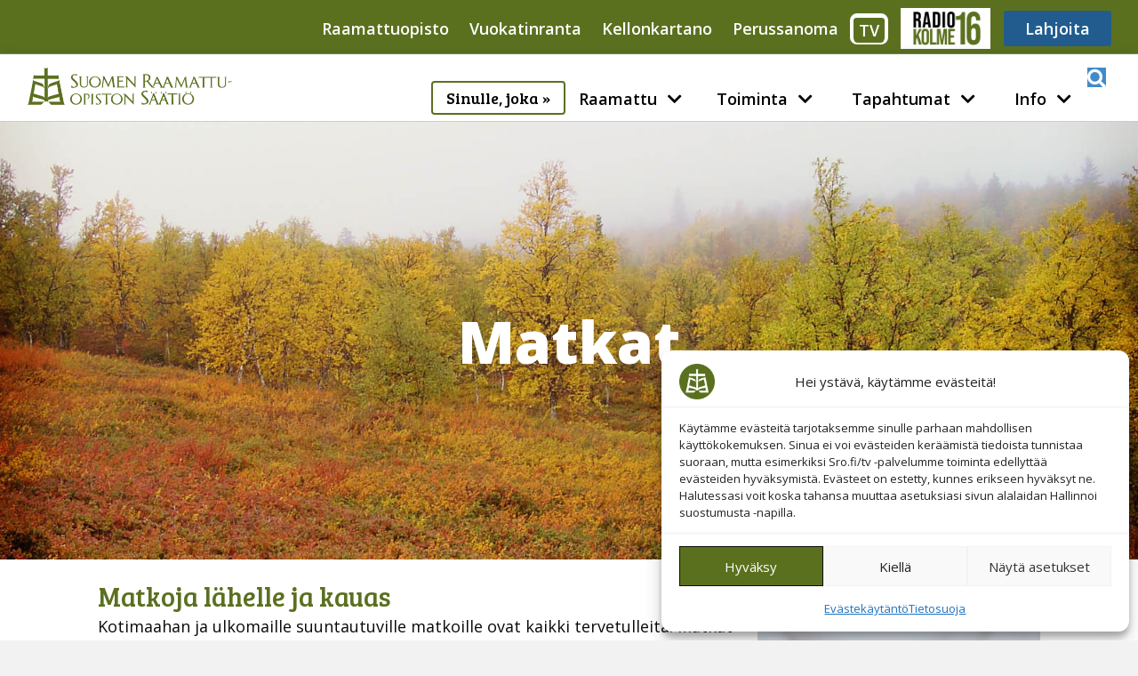

--- FILE ---
content_type: text/html; charset=UTF-8
request_url: https://sro.fi/matkat/
body_size: 20788
content:
<!DOCTYPE html>
<html lang="fi">
<head>
<meta charset="UTF-8" />
<meta name='viewport' content='width=device-width, initial-scale=1.0' />
<meta http-equiv='X-UA-Compatible' content='IE=edge' />
<script data-cfasync="false" id="ao_optimized_gfonts_config">WebFontConfig={google:{families:["Open Sans:600,800,300,400,700","Bree Serif:400","Open Sans:800,600,300,400,700","Bree Serif:400"] },classes:false, events:false, timeout:1500};</script><link rel="profile" href="https://gmpg.org/xfn/11" />
<link media="all" href="https://sro.fi/wp-content/cache/autoptimize/css/autoptimize_3aa97ef4743c29fa90c45725a9fac2e7.css" rel="stylesheet"><link media="only screen and (max-width: 767px)" href="https://sro.fi/wp-content/cache/autoptimize/css/autoptimize_6fe211f8bb15af76999ce9135805d7af.css" rel="stylesheet"><title>Matkat &#8211; Suomen Raamattuopiston Säätiö</title>
<meta name='robots' content='max-image-preview:large, max-snippet:-1, max-video-preview:-1' />
<link rel="canonical" href="https://sro.fi/matkat/">
<meta name="description" content="Matkoja lähelle ja kauas. Matkoillemme ovat kaikki tervetulleita.">
<meta property="og:title" content="Matkat &#8211; Suomen Raamattuopiston Säätiö">
<meta property="og:type" content="article">
<meta property="og:image" content="https://sro.fi/wp-content/uploads/2021/10/SROS-Matkat-ruskamatka-lappiin.jpg">
<meta property="og:image:width" content="1600">
<meta property="og:image:height" content="1200">
<meta property="og:image:alt" content="Raamattuopiston ruskamatkalaisia vaeltamassa">
<meta property="og:description" content="Matkoja lähelle ja kauas. Matkoillemme ovat kaikki tervetulleita.">
<meta property="og:url" content="https://sro.fi/matkat/">
<meta property="og:locale" content="fi">
<meta property="og:site_name" content="Suomen Raamattuopiston Säätiö">
<meta property="article:published_time" content="2020-10-29T13:57:08+02:00">
<meta property="article:modified_time" content="2025-02-12T09:54:48+02:00">
<meta property="og:updated_time" content="2025-02-12T09:54:48+02:00">
<meta name="twitter:card" content="summary_large_image">
<meta name="twitter:image" content="https://sro.fi/wp-content/uploads/2021/10/SROS-Matkat-ruskamatka-lappiin.jpg">
<link rel='dns-prefetch' href='//cdnjs.cloudflare.com' />
<link href='https://fonts.gstatic.com' crossorigin rel='preconnect' />
<link href='https://ajax.googleapis.com' rel='preconnect' />
<link href='https://fonts.googleapis.com' rel='preconnect' />
<link rel="alternate" type="application/rss+xml" title="Suomen Raamattuopiston Säätiö &raquo; syöte" href="https://sro.fi/feed/" />
<link rel="alternate" type="application/rss+xml" title="Suomen Raamattuopiston Säätiö &raquo; kommenttien syöte" href="https://sro.fi/comments/feed/" />
<link rel="alternate" title="oEmbed (JSON)" type="application/json+oembed" href="https://sro.fi/wp-json/oembed/1.0/embed?url=https%3A%2F%2Fsro.fi%2Fmatkat%2F" />
<link rel="alternate" title="oEmbed (XML)" type="text/xml+oembed" href="https://sro.fi/wp-json/oembed/1.0/embed?url=https%3A%2F%2Fsro.fi%2Fmatkat%2F&#038;format=xml" />
<link rel="preload" href="https://cdnjs.cloudflare.com/ajax/libs/foundicons/3.0.0/foundation-icons.woff" as="font" type="font/woff2" crossorigin="anonymous">
<link rel="preload" href="https://sro.fi/wp-content/plugins/bb-plugin/fonts/fontawesome/5.15.4/webfonts/fa-solid-900.woff2" as="font" type="font/woff2" crossorigin="anonymous">
<link rel="preload" href="https://sro.fi/wp-content/plugins/bb-plugin/fonts/fontawesome/5.15.4/webfonts/fa-regular-400.woff2" as="font" type="font/woff2" crossorigin="anonymous">
<link rel="preload" href="https://sro.fi/wp-content/plugins/bb-plugin/fonts/fontawesome/5.15.4/webfonts/fa-brands-400.woff2" as="font" type="font/woff2" crossorigin="anonymous">





<link rel='stylesheet' id='fl-builder-layout-1570-css' href='https://sro.fi/wp-content/cache/autoptimize/css/autoptimize_single_581488a7e8dc75d9cae74280860de3cd.css' media='all' />










<link rel='stylesheet' id='foundation-icons-css' href='https://cdnjs.cloudflare.com/ajax/libs/foundicons/3.0.0/foundation-icons.css' media='all' />

<link rel='stylesheet' id='fl-builder-layout-bundle-671488a2bf15d697c545c02029e3c41f-css' href='https://sro.fi/wp-content/cache/autoptimize/css/autoptimize_single_f61ebe3ae831e6e86f4019fd9329e771.css' media='all' />


<link rel='stylesheet' id='fl-automator-skin-css' href='https://sro.fi/wp-content/cache/autoptimize/css/autoptimize_single_8d36fcbd0e2b5d81fbee27fbe8c288ed.css' media='all' />


<script type="text/template" id="tmpl-variation-template">
	<div class="woocommerce-variation-description">{{{ data.variation.variation_description }}}</div>
	<div class="woocommerce-variation-price">{{{ data.variation.price_html }}}</div>
	<div class="woocommerce-variation-availability">{{{ data.variation.availability_html }}}</div>
</script>
<script type="text/template" id="tmpl-unavailable-variation-template">
	<p role="alert">Pahoittelemme, tämä tuote ei ole saatavilla. Ole hyvä, valitse eri tavalla.</p>
</script>
<script src="https://sro.fi/wp-includes/js/jquery/jquery.min.js" id="jquery-core-js"></script>


<script id="wp-util-js-extra">
var _wpUtilSettings = {"ajax":{"url":"/wp-admin/admin-ajax.php"}};
//# sourceURL=wp-util-js-extra
</script>


<script id="wc-add-to-cart-variation-js-extra">
var wc_add_to_cart_variation_params = {"wc_ajax_url":"/?wc-ajax=%%endpoint%%","i18n_no_matching_variations_text":"Pahoittelemme, valitun kaltaisia tuotteita ei l\u00f6ytynyt. Ole hyv\u00e4, valitse eri tavalla.","i18n_make_a_selection_text":"Valitse jotain tuotteen vaihtoehdoista ennen kuin lis\u00e4\u00e4t tuotteen ostoskoriin.","i18n_unavailable_text":"Pahoittelemme, t\u00e4m\u00e4 tuote ei ole saatavilla. Ole hyv\u00e4, valitse eri tavalla.","i18n_reset_alert_text":"Your selection has been reset. Please select some product options before adding this product to your cart."};
//# sourceURL=wc-add-to-cart-variation-js-extra
</script>

<script id="qlwcdc-pro-js-extra">
var qlwcdc = {"nonce":"fb649615ad","delay":"200","timeout":null};
//# sourceURL=qlwcdc-pro-js-extra
</script>




<script id="woocommerce-js-extra">
var woocommerce_params = {"ajax_url":"/wp-admin/admin-ajax.php","wc_ajax_url":"/?wc-ajax=%%endpoint%%","i18n_password_show":"N\u00e4yt\u00e4 salasana","i18n_password_hide":"Piilota salasana"};
//# sourceURL=woocommerce-js-extra
</script>

<link rel="https://api.w.org/" href="https://sro.fi/wp-json/" /><link rel="alternate" title="JSON" type="application/json" href="https://sro.fi/wp-json/wp/v2/pages/1570" /><link rel="EditURI" type="application/rsd+xml" title="RSD" href="https://sro.fi/xmlrpc.php?rsd" />
<meta name="generator" content="WordPress 6.9" />
<meta name="generator" content="WooCommerce 10.4.3" />
<link rel='shortlink' href='https://sro.fi/?p=1570' />
				<noscript><style>.woocommerce-product-gallery{ opacity: 1 !important; }</style></noscript>
	<link rel="icon" href="https://sro.fi/wp-content/uploads/2022/04/cropped-SROS-favicon-512-1-32x32.png" sizes="32x32" />
<link rel="icon" href="https://sro.fi/wp-content/uploads/2022/04/cropped-SROS-favicon-512-1-192x192.png" sizes="192x192" />
<link rel="apple-touch-icon" href="https://sro.fi/wp-content/uploads/2022/04/cropped-SROS-favicon-512-1-180x180.png" />
<meta name="msapplication-TileImage" content="https://sro.fi/wp-content/uploads/2022/04/cropped-SROS-favicon-512-1-270x270.png" />
		<style id="wp-custom-css">
			/*Saarna-arkiston ja muiden mp3 moduuleiden tekstin alle hieman paddingia.*/
.mejs-container * {
	padding-bottom: 10px !important;
}
/*Evästepaneeli pois pienissä laitteissa*/
	#cmplz-manage-consent .cmplz-manage-consent
	{
		visibility: hidden;
	}
/*Lahjoita sivun Woo-otsikot suuremmaksi pienissä laitteissa*/
@media only screen and (max-width:768px)
{
.woocommerce ul.products li.product .woocommerce-loop-product__title
	{
		font-size: 20px;
	}
}
/*header fix*/
.fl-node-616d16157fd50.fl-row-full-height>.fl-row-content-wrap, .fl-node-616d16157fd50.fl-row-custom-height>.fl-row-content-wrap
{
	min-height:0 !important;
}
/*Päävalikon nuolet flip-animaatiot*/
.menu-item.menu-item-type-custom.menu-item-object-custom.menu-item-has-children.fl-has-submenu.fl-active.focus a
{
transform: rotate(180deg);
	transition: transform 0.5s;
	color:white;
	background-color:#5b701f;
	border-radius: 50%;
		border-radius: 50%;
	padding-left: 1px;
	padding-right: 1px;
	padding-top:10px;
	padding-bottom: 10px;
	margin-right:12px;
	margin-left:15px;
	margin-bottom: -3px;
}
/* nuolet hover area increase */
#menu-item-4695 :before,
#menu-item-4420 :before,
#menu-item-4422 :before,
#menu-item-4419 :before{
	
  border-radius: 50%;
	padding: 10px
}
/*Päävalinkon nuolet ympyrä*/
#menu-item-4695 a:hover,
#menu-item-4420 a:hover,
#menu-item-4422 a:hover,
#menu-item-4419 a:hover
{
	color:white;
	background-color:#5b701f;
	border-radius: 50%;
	padding-left: 1px;
	padding-right: 1px;
	padding-top:10px;
	padding-bottom: 10px;
	margin-right:12px;
	margin-left:15px;
	margin-bottom: -3px;
	
}
/* Button Styling */
.fl-module-post-feed .fl-post-feed-more {
    padding:10px;
    border:1px solid red;
    background: rgba(245,55,55,1);
    border-radius:6px;
}

/* Accent Color */
.fl-module-post-feed a.fl-post-feed-more {
    color:#fff;
}

/* Hover Effect */
.fl-module-post-feed .fl-post-feed-more:hover {
    opacity:0.5;
}

/* Apply space between content and button */
body .fl-post-feed-grid .fl-post-feed-content p:last-of-type {
    margin-bottom: 10px;
}

.rmv-border .fl-post-feed-post {
    border: 0;
}

a.fl-post-feed-more {
    background-color: #5b701f;
	  color: #ffffff;
	  font-weight: bold;
	  padding: 8px 22px;
    border-radius: 0px;
}
a.fl-post-feed-more:hover {
    background-color: #701f5b;
	  color: #ffffff;
	  font-weight: bold;
}

/* Woocommerce kaupan otsikoiden tilavaraus */

.woocommerce ul.products li.product h3 {
	font-size: 1.6em;
  min-height: 70px;
}

/* Woocommerce input-radio button näkyviin vaikka vain yksi maksutapa */

.payment_method_paytrail .input-radio{
  display: inline-block !important;
}

/* Lahjoita linkin taustaväri päävalikossa */


#menu-item-4113 a{
	color: #ffffff; 
	background-color: #5b701f;
	padding:10px 25px !important;
	text-align:center;

}
#menu-item-4699 a,
#menu-item-7475 a{
	color:#ffffff;
	background-color: #225c8f;
	padding: 3px 20px;
	box-shadow: none !important;
	border:4px solid #225c8f;
	margin-left: 4px;
	border-radius: 3px;
	
}
#menu-item-4699 a:hover,
#menu-item-7475 a:hover{
	color:#225c8f !important;
	background-color: #ffffff;
	padding-bottom:3px !important;
	box-shadow: none !important;
	border:4px solid #225c8f;
	border-radius: 3px;
	
	
}


/* Sinulle-linkin muotoilut päävalikossa */
#menu-item-5065 a
{color:black !important;}
#menu-item-5065 a:link, 
#menu-item-5498 a:link 
{
	font-family: "Bree serif", serif;
	font-weight: 500;
  border: 2px #5b701f solid;
	border-radius: 4px;
	padding: 8px 15px 8px 15px;
  margin-bottom: 0px;
		white-space: noWrap;
	 
}

#menu-item-5065 a:visited,
#menu-item-5498 a:visited
{
	font-family: "Bree serif", serif;
	font-weight: 500;
  border: 2px #5b701f solid;
	border-radius: 4px;
	padding: 8px 15px 8px 15px;

	
}

#menu-item-5065 a:hover, 
#menu-item-5498 a:hover{
	color: #ffffff !important;
	background-color: #5b701f;
  border: 2px #5b701f solid;
	border-radius: 4px;
	padding: 8px 15px 8px 15px;
	text-decoration: none      			!important;
}

/*Sinulle Joka alavalikko tyyli*/
#menu-item-4613{margin-top:-4px;}
#menu-item-4613 a:link,
#menu-item-4614 a:link,
#menu-item-4615 a:link,
#menu-item-4616 a:link,
#menu-item-4617 a:link,
#menu-item-4618 a:link {
	font-family: "Bree serif", serif;
	font-weight: 500;
  border: 2px #5b701f solid;
	border-radius: 4px;
  margin-bottom: 10px;
	margin-left: 5px;
	margin-right: 5px;
	padding: 5px;
}

/*Sinulle joka alavalikko hover*/

#menu-item-4613 a:hover,
#menu-item-4614 a:hover,
#menu-item-4615 a:hover,
#menu-item-4616 a:hover,
#menu-item-4617 a:hover,
#menu-item-4618 a:hover {
	color: #ffffff;
	background-color: #5b701f;
  border: 2px #5b701f solid;
	border-radius: 4px;
}
/*Sinulle joka whitespace*/
#menu-item-8254 {
	margin-top:12px;
}

/* Sinulle, joka valikon plus-merkki näkymättömiin */

#menu-item-4423 .fl-menu-toggle:before {
		visibility: hidden !important;
}

#menu-item-4423 .fl-menu-toggle:after {
		visibility: hidden !important;
}
/* Nuolten plussa pois*/
     /*AFTER*/  
#menu-item-4417 .fl-menu-toggle:after, 
#menu-item-4695 .fl-menu-toggle:after, 
#menu-item-4420 .fl-menu-toggle:after, 
#menu-item-4422 .fl-menu-toggle:after,
#menu-item-4419 .fl-menu-toggle:after,
#menu-item-5065 .fl-menu-toggle:after
{
	visibility: hidden !important;
}
/*BEFORE*/ 

#menu-item-4695 .fl-menu-toggle:before, 
#menu-item-4420 .fl-menu-toggle:before, 
#menu-item-4422 .fl-menu-toggle:before,
#menu-item-4419 .fl-menu-toggle:before,
#menu-item-5065  .fl-menu-toggle:before
{
	visibility: hidden !important;
}
/* Maksa-button tuotesivulla kokoajan näkyväksi */ 

.product .nyp-disabled, .wcopc .product-item .nyp-disabled 
{ opacity: 1.0;}

/* Contact From 7 radiobuttonit päällekäin */

span.wpcf7-list-item 
{ display: block; }


/* WooCommerce Quantity Box */
.qty{
display:None!important;
}

/* Woocommerce product quantity on checkout page */

.product-quantity {
display:None!important;
}

/* Woocommerce product price on checkout page */

.product-subtotal {
display:None!important;
}

/* Woocommerce product price on checkout page */

.cart-subtotal {
display:None!important;
}


/* WooCommerce Lahjoita-btn Style */

.fl-page .fl-module-woocommerce a.button,
.single_add_to_cart_button, #place_order,
.add_to_cart_button {
	background-color: #225c8f !important;  
	border-radius: 0px !important; 
	font-size: 20px !important;
}

.fl-page .fl-module-woocommerce a.button:hover,
.single_add_to_cart_button:hover, #place_order:hover,
.add_to_cart_button:hover{
	background-color: #b29376 !important; 
	border-radius: 0px !important;
	border-color:  #b29376 !important;
}

.kuukausilahjoitusnappi{
	background-color: #225c8f !important;  
	border-radius: 0px !important; 
	font-size: 20px !important;
}
.kuukausilahjoitusnappi:hover{
background-color: #b29376 !important; 
	border-radius: 0px !important;
	border-color:  #b29376 !important;
}
/*CF7 yleinen*/
.wpcf7 label
{
	font-weight: 600;
}
.wpcf7 
{
	font-size: 16px;
}
/* WPCF7 GRID STYLES   */
/* KUUKAUSILAHJA-LOMAKE*/
.wpcf7 .grid-container {
  display: grid;
  grid-column-gap:0px;
	grid-row-gap:20px;
  grid-template-columns: 25%;
 
}
.wpcf7 .grid-item1 
{
	grid-area: 1/1/1 /1; 
}
.wpcf7 .grid-item2 
{
	grid-area: 1/2/2/2;
}
.wpcf7 .grid-item3 
{
	grid-area: 2/1/2/1;
}
.wpcf7 .grid-item4 
{
	grid-area: 2/2/2/2;
}
.wpcf7 .grid-item5 
{
	grid-area: 3/1/3/1;
}
.wpcf7 .grid-item6 
{
	grid-area: 3/2/3 /2;
	padding-top: 25px;
}
.wpcf7 .grid-item7
{
	grid-area: 4 /1/4/1;
	padding-bottom: 20px;
}

 /* CF7 MEDIA QUERY STYLES */
/* KUUKAUSILAHJA-LOMAKE   */
@media 
only screen and (max-width: 760px),
	(min-device-width: 240px) and (max-device-width: 1024px)
{
	.wpcf7 .grid-container 
	{
  		display: block;
 	}

}




/*Päävalikon padding pois. (nappulat ei mene päällekkäin). */
.fl-node-616e72070cff5 .menu a
{
	padding:0px;
	margin-left:15px;
	text-align: center;
}

/* Päävalikko Display Grid*/
#menu-paavalikko
{	
	display: grid;
	grid-template-columns:1fr auto;
	grid-template-rows:auto;
  grid-template-areas:
	" yksi kaksi kolme nelja viisi kuusi seitseman kahdeksan yhdeksan";
	align-items: center;
	width: 300px; 
	float:right;
	margin-right: 350px;
}
#menu-item-5065 /*sinulle joka*/
{
	grid-area: yksi;
	margin-left:-50px ;
	padding-right: 0px;
}

#menu-item-4424/*Raamattu*/
{
	grid-area:kaksi;
	margin-right:px;
	padding-right: 0px;
}
#menu-item-4695/*Raamattu nuoli*/
{
	grid-area:kolme;
	margin-left: -13px;
	padding-left: 0px;
	padding-right: 0px;
}
#menu-item-4425/*Toiminta*/
{
	grid-area:nelja;
	margin-right:-5px;
	padding-right: 0px;
}
#menu-item-4420/*Toiminta nuoli*/
{
	grid-area: viisi;
	margin-left: -13px;
	padding-left: 5px;
	padding-right: 5px;
}
#menu-item-4426/*Kalenteri*/
{
 grid-area:kuusi;
	margin-right:-5px;
	padding-right: 0px;
}
#menu-item-4422/*Kalen. Nuoli*/
{
	grid-area:seitseman;
	margin-left: -13px;
	padding-left: 5px;
	padding-right: 5px;
}
#menu-item-4427/*Info*/
{
	grid-area:kahdeksan;
	margin-right:-5px;
	padding-right: 0px;
}
#menu-item-4419/*Info nuoli*/
{
	grid-area: yhdeksan;
  margin-right:10px;
	margin-left: -13px;
	padding-left: 5px;
	padding-right: 5px;
}
/*Kaikki alavalikot tyylit*/
#menu-paavalikko .sub-menu a
{
	
	padding: 10px 15px 10px !important;
	margin-left: 2px !important;
	margin-right:2px !important;
	transform:none;
	margin-bottom: 5px;
	color: black !important;
	border-radius: 3px !important;
	background-color: white !important;
}
#menu-paavalikko .sub-menu a:hover 
{

	padding: 10px 15px 10px !important;
	margin-left: 2px !important;
	margin-right:2px !important;
	transform:none;
	margin-bottom: 5px;
	color: white !important;
	border-radius: 3px !important;
	background-color: #5b701f !important;
	
}
#menu-paavalikko .sub-menu {
	padding: 10px;
	margin-top:10px;
	box-shadow: 4px 4px 8px rgba(0, 0, 0, 0.3);
}




/*Sinulle joka Hover toiminto*/
.accordion-item:hover .accordion-item-content,
.accordion-item .accordion-item--default .accordion-item-content 
{  height: 55px;   }
.accordion-item-content,
.accordion:hover 
{
    height: 50px;
    overflow: hidden;
    transition: height .30s;
}

/*!!!Hover toiminta vain suurilla laitteilla, rikkoo muuten alavalikot pienillä laitteilla!!!*/
@media only screen and (min-width: 993px) {
	li.menu-item-type-post_type.menu-item-has-children:hover ul.sub-menu {display:block!important;}


/*Sinulle Joka valikko keskitys*/
li.menu-item-type-post_type.menu-item-has-children ul.sub-menu { left: 50%;
top: 75%;
	transform: translateX(-45%); padding-top: 5px !important; }
/*Keskitetty alavaliko*/
li.menu-item-type-custom ul.sub-menu { left: 50%;
	transform: translateX(-70%); top: 95% }}

/*Footer Hakulaatikko*/
.fl-node-6178fd83460b1 .fl-form-field input[type=search]{
	border-radius:0px !important;
}
/*Transform hover, vihreä underline.*/
#menu-item-4424 a:hover,
#menu-item-4425 a:hover,
#menu-item-4426 a:hover,
#menu-item-4427 a:hover
{
box-shadow: 0px 5px 0px 0px #5B701F;
padding-top:5px;
padding-bottom:5px;
}
/*yläpalkki box-shadow*/
#menu-ylapalkin-valikko a,
#menu-ll-ylapalkki a{
	color:white !important;
}
#menu-ylapalkin-valikko a:hover,
#menu-ll-ylapalkki a:hover{
	color: #FFFFFF;
	padding-bottom:0px;
	box-shadow: 0px 5px 0px 0px #FFFFFF;
}
/*Yläpalkki hover korjaus*/
#menu-item-684 a:hover,
#menu-item-685 a:hover,
#menu-item-686 a:hover,
#menu-item-687 a:hover
{
	margin-top: -11px;
}
/*Päävalikon haku padding*/
.fl-builder-content .fl-node-617fe10bb67de a.fl-button{
	padding:0px;
}

.menu-item.menu-item-type-custom.menu-item-object-custom.menu-item-has-children.fl-has-submenu a{
	padding:0px;
	margin-right:14px;
	transition: transform 0.5s;
}
/*TV-valikko tyylit
 * ylä-huomiopalkissa*/
@media only screen and (min-width: 769px){
#menu-item-5674 a,
#menu-item-7474 a{
	border: 2px white solid;
	border-top:5px white solid;
	border-right:4px white solid;
	border-left:4px white solid;
	border-radius: 8px;
	padding-bottom:1px;
	padding-left: 6px;
	padding-right:6px;
	padding-top:1px;
	box-shadow:none !important;
	margin-right:8px
}
#menu-item-5674 a:hover,
#menu-item-7474 a:hover{
	padding-bottom:1px;
	background-color:#a6a69a;
	color:white;
	box-shadow: 0px 0px 10px 0px #FFFFFF !important;
}

	}
/**********************/
/* All mobile styles */ 
/********************/
.fl-menu-mobile-toggle.hamburger-label .fl-menu-mobile-toggle-label
{
	color:white;
}
.fl-menu-mobile-toggle
{
	background-color:#5b701f !important;
}
/*Hampurilasvalikko X tyyli*/
/*Voi täsmentää vain main menuun käyttämällä #menu-paavalikko ennen luokkia.*/
/*Top*/
 .fl-menu-mobile-toggle.fl-active .fl-hamburger-menu-top 
{
	color: white;
    transform: rotate(45deg) translate(80px, -90px);
    transition: transform 0.5s;
}
/*Middle*/

.fl-menu-mobile-toggle.fl-active .fl-hamburger-menu-middle {
	color: white;
 transform:translate(0px,250px);
	transition: transform 0.5s;
}
/*Bottom*/
.fl-menu-mobile-toggle.fl-active .fl-hamburger-menu-bottom {
		color: white;
    transform: rotate(-45deg) translate(-230px, -145px);
    transition: transform 0.5s;
}

/*Hampurilasvalikko  palautus 
 * Default tyyliin*/

/*Top*/
.fl-menu-mobile-toggle .fl-hamburger-menu-top 
{
    color: white;
    transition: transform 0.5s;
}
/*Middle*/
.fl-menu-mobile-toggle .fl-hamburger-menu-middle {
 color: white;
    transition: transform 0.5s;
}
/*Bottom*/
.fl-menu-mobile-toggle .fl-hamburger-menu-bottom {
     color: white;
    transition: transform 0.5s;
}

/*Tablet ja valikko yleiset*/
#menu-item-5498 a
/*sinulle joka specific styles*/
{
	margin-top:10px;
  padding-left: 30px;
	padding-right:30px;
	padding:10px;
	margin:5px;
	white-space: normal !important;
	transform: none !important;align-content
}
/* koko valikolle hieman tilaa*/
#menu-paavalikko-tablet-mobile 
{
	padding: 10px;
	margin-left: -2%;
	margin-right:-2%;
}
/*muut paitsi sinulle, joka*/
#menu-item-4080 a,
#menu-item-4085 a,
#menu-item-4099 a,
#menu-item-4106 a
{
	padding-left: 30px;
	padding-right:30px;
	padding:10px;
	margin:5px;
	white-space: normal !important;
	transform: none !important;
	border-radius: 0px;
}
/*mobile nuolet white space*/
.fl-menu .fl-menu-toggle
{
  margin-top: -14px !important;
  margin-right: 10px !important;
}

}
/*valikoiden alavalikot tyyli*/
#menu-paavalikko-tablet-mobile .sub-menu a
{
border-radius: 4px;
font-size: 16px;
	color: black !important;
	background-color: white !important;
}
#menu-paavalikko-tablet-mobile .sub-menu a:active
{
border-radius: 4px;
color: #5b701f !important;
text-decoration: underline;
background-color: white !important;
}
/*Alavalikko dropdownmenu
 * box shadow*/
#menu-paavalikko-tablet-mobile, #menu-paavalikko-tablet-mobile .sub-menu {
	margin-top:10px;
	box-shadow: 4px 4px 8px rgba(0, 0, 0, 0.3);
}

/* Päivän sanan font-koko suuremmaksi */ 
.fl-node-6064163695bf7 .sro-paivansana {
  color: #000;
	font-size: 18px;
}
/*Lohtua Läsnäolosta sivut*/
/*LL-Tapahtumat napit*/
.Lohtuanappiryhma a
{
	border: 3px #009178 solid !important;
	background-color: #009178 !important;
	color: white !important;
	transition: ease-in-out 0.20s;
}
.Lohtuanappiryhma a:hover
{
	border: 3px #910019 solid !important;
	background-color: #910019 !important;
}


/*LL-yläpalkki*/
/*Sro.fi = 7473
 * TV = 7474
 * Radio = 16475
 * Lahjoita = 7475*/
#menu-ll-ylapalkki a
{
	margin-left: 10px;
	margin-right: 10px;
	margin-bottom:10px;
}
#menu-ll-ylapalkki a:hover
{
	box-shadow: none !important;
}
/*SRO*/
#menu-item-7473 a 
{
	border: 4px solid #006291;
	background-color: #006291;
	padding-bottom: 3px;
	padding-top: 3px;
	border-radius: 4px;
	transition: ease-in-out 0.2s;
}
#menu-item-7473 a:hover
{
	padding-bottom: 3px;
	border: 4px solid #006291;
	background-color: white;
	border-radius: 4px;
	color: #006291 !important;
}
/*TV*/
#menu-item-7474 a
{
	transition: ease-in-out 0.2s;
}
#menu-item-7474 a:hover
{
	box-shadow: 0px 0px 10px 0px #FFFFFF !important;
}

/*Radio316*/
#menu-item-16475 a
{
		background-image: url('https://sro.fi/wp-content/uploads/2024/08/logo-kolme16-2.jpg');
	background-repeat: no-repeat;
	background-position: left;
	margin-left: 5px;
	margin-right: 10px;
	background-size: 100%;
	color: transparent !important;
}
#menu-item-16475 a
{

}
#menu-item-16475 a:hover
{
	padding-bottom:10px;
	box-shadow: 0px 0px 10px 0px #FFFFFF !important;
}

/*Lahjoita*/
#menu-item-7475 a
{
	transition: ease-in-out 0.2s;
	background-color: #006291;
	border-color: #006291;
}
#menu-item-7475 a:hover
{
	border-color: #006291;
	color: #006291;
}
/*LL-menu
 * Tapahtumat = 7338
 * Julkaisut = 7339
 * Info = 7340*/

#menu-ll-valikko a
{
	padding-left:0px;
	padding-right:0px;
	margin-right: 14px;
	margin-left: 14px;
}
#menu-ll-valikko a:hover
{
	box-shadow: 0px 5px 0px 0px #009178;
}
@media only screen and (min-width: 992px)
{
	#menu-ll-valikko a:hover
	{
		padding-bottom: 5px;
	margin-top:-9px;
	}
}
/*Kirkkonummi artikkeli*/
.kirkkonummi
{
	background-color: white !important;
	margin-right: 20px;
	margin-left: 20px;
}
/*--------------------------*/
/*Sro.fi yhteystiedot valikko*/
.yhteystiedotvalikko a:hover
{
	text-decoration: underline !important;
}
/*Artikkeleiden linkit underline*/
.fl-rich-text a {
text-decoration: underline;
}
/* Accordion menu fix
 * puhelin ja talbetti näkymässä*/
@media only screen and (max-width:992px)
{
	.fl-menu .fl-menu-accordion .fl-has-submenu .sub-menu 
{
	position:relative !important;
}
}
.sro-contactlist-item
{
	overflow: visible !important;
}
/*---		Tuote napit	---*/
#lahj-nappi
{
	color: white;
	background-color: #5b701F;
	border-color: black;
	width: 20%;
	height: 50px;
	transition: 0.3s ease-in-out;
	margin-bottom:10px;
	margin-left: 20px;
	margin-right: -15px;
}
#lahj-nappi:hover
{background-color:#1f5b70}


@media only screen and (max-width:768px){
#btn-grp,
.fl-module-fl-woo-product-title h1.product_title
{
	text-align: center;
		
}
	#lahj-nappi
	{
	width:30%;
	margin: 0px 0px 5px 0px;
	}	
}

/*---		Haku-suurennuslasin reunat	---*/
a.fl-button, a.fl-button:visited {
    background: #428bca;
    color: #fff;
    border: 0px solid #2d6ca2 !important;
}

.fl-builder-content .fl-node-616d16157fd50 .fl-row-content-wrap a {
    color: black;
}
		</style>
		

<script data-cfasync="false" id="ao_optimized_gfonts_webfontloader">(function() {var wf = document.createElement('script');wf.src='https://ajax.googleapis.com/ajax/libs/webfont/1/webfont.js';wf.type='text/javascript';wf.async='true';var s=document.getElementsByTagName('script')[0];s.parentNode.insertBefore(wf, s);})();</script></head>
<body class="wp-singular page-template-default page page-id-1570 wp-theme-bb-theme wp-child-theme-bb-theme-child theme-bb-theme fl-builder fl-builder-2-10-0-5 fl-themer-1-5-2-1-20251125200437 fl-theme-1-7-19-1 fl-no-js woocommerce-no-js fl-theme-builder-footer fl-theme-builder-footer-sivun-alareuna fl-theme-builder-part fl-theme-builder-part-huomiopalkki-alhaalla fl-theme-builder-singular fl-theme-builder-singular-sisaltosivu-sivupalkilla fl-theme-builder-header fl-theme-builder-header-etusivun-header-copy fl-framework-base fl-preset-default fl-full-width fl-scroll-to-top fl-search-active">
<a aria-label="Siirry sisältöön" class="fl-screen-reader-text" href="#fl-main-content">Siirry sisältöön</a><div class="fl-page">
	<div class="fl-builder-content fl-builder-content-390 fl-builder-global-templates-locked" data-post-id="390" data-type="part"><div class="fl-row fl-row-full-width fl-row-bg-color fl-node-5e1e2e36c3fb5 fl-row-default-height fl-row-align-center fl-visible-desktop fl-visible-large fl-visible-medium" data-node="5e1e2e36c3fb5">
	<div class="fl-row-content-wrap">
						<div class="fl-row-content fl-row-full-width fl-node-content">
		
<div class="fl-col-group fl-node-5e1e2e3755e1c" data-node="5e1e2e3755e1c">
			<div class="fl-col fl-node-5e1e2e3755ed0 fl-col-bg-color" data-node="5e1e2e3755ed0">
	<div class="fl-col-content fl-node-content"><div class="fl-module fl-module-menu fl-node-5e1e2e36c3eff" data-node="5e1e2e36c3eff">
	<div class="fl-module-content fl-node-content">
		<div class="fl-menu fl-menu-responsive-toggle-mobile">
	<button class="fl-menu-mobile-toggle fl-content-ui-button text"><span class="fl-menu-mobile-toggle-label" aria-haspopup="menu" aria-label="Linkkivalikko"">Linkkivalikko</span></button>	<div class="fl-clear"></div>
	<nav role="navigation" aria-label="Linkkivalikko"><ul id="menu-ylapalkin-valikko" class="menu fl-menu-horizontal fl-toggle-none"><li id="menu-item-684" class="menu-item menu-item-type-custom menu-item-object-custom"><a role="menuitem" href="https://raamattuopisto.fi">Raamattuopisto</a></li><li id="menu-item-685" class="menu-item menu-item-type-custom menu-item-object-custom"><a role="menuitem" href="https://vuokatinranta.fi">Vuokatinranta</a></li><li id="menu-item-686" class="menu-item menu-item-type-custom menu-item-object-custom"><a role="menuitem" href="https://kellonkartano.fi">Kellonkartano</a></li><li id="menu-item-687" class="menu-item menu-item-type-custom menu-item-object-custom"><a role="menuitem" href="https://perussanoma.fi">Perussanoma</a></li><li id="menu-item-5674" class="menu-item menu-item-type-post_type menu-item-object-page"><a role="menuitem" href="https://sro.fi/tv/">TV</a></li><li id="menu-item-16475" class="menu-item menu-item-type-post_type menu-item-object-page"><a role="menuitem" href="https://sro.fi/radio/">Radio316</a></li><li id="menu-item-4699" class="menu-item menu-item-type-post_type menu-item-object-page"><a role="menuitem" href="https://sro.fi/lahjoita/">Lahjoita</a></li></ul></nav></div>
	</div>
</div>
</div>
</div>
	</div>
		</div>
	</div>
</div>
</div><header class="fl-builder-content fl-builder-content-4055 fl-builder-global-templates-locked" data-post-id="4055" data-type="header" data-sticky="0" data-sticky-on="" data-sticky-breakpoint="medium" data-shrink="0" data-overlay="0" data-overlay-bg="transparent" data-shrink-image-height="50px" role="banner" itemscope="itemscope" itemtype="http://schema.org/WPHeader"><div class="fl-row fl-row-full-width fl-row-bg-color fl-node-616d16157fd48 fl-row-default-height fl-row-align-center fl-visible-desktop fl-visible-large fl-visible-medium" data-node="616d16157fd48">
	<div class="fl-row-content-wrap">
						<div class="fl-row-content fl-row-fixed-width fl-node-content">
		
<div class="fl-col-group fl-node-616d16157fd4b fl-col-group-equal-height fl-col-group-align-center" data-node="616d16157fd4b">
			<div class="fl-col fl-node-616d16157fd4d fl-col-bg-color" data-node="616d16157fd4d">
	<div class="fl-col-content fl-node-content"><div class="fl-module fl-module-html fl-node-616d16157fd4e" data-node="616d16157fd4e">
	<div class="fl-module-content fl-node-content">
		<div class="fl-html">
	</div>
	</div>
</div>
<div class="fl-module fl-module-html fl-node-616d16157fd4f" data-node="616d16157fd4f">
	<div class="fl-module-content fl-node-content">
		<div class="fl-html">
	</div>
	</div>
</div>
</div>
</div>
	</div>
		</div>
	</div>
</div>
<div class="fl-row fl-row-full-width fl-row-bg-color fl-node-616d16157fd50 fl-row-custom-height fl-row-align-center" data-node="616d16157fd50">
	<div class="fl-row-content-wrap">
						<div class="fl-row-content fl-row-full-width fl-node-content">
		
<div class="fl-col-group fl-node-616d16157fd53 fl-col-group-custom-width" data-node="616d16157fd53">
			<div class="fl-col fl-node-616d16157fd55 fl-col-bg-color fl-col-small fl-col-small-custom-width fl-col-has-cols" data-node="616d16157fd55">
	<div class="fl-col-content fl-node-content"><div class="fl-module fl-module-photo fl-node-616d16157fd52" data-node="616d16157fd52">
	<div class="fl-module-content fl-node-content">
		<div role="figure" class="fl-photo fl-photo-align-left">
	<div class="fl-photo-content fl-photo-img-png">
				<a href="https://sro.fi/" target="_self" itemprop="url">
				<img decoding="async" class="fl-photo-img wp-image-1782 size-full" src="https://sro.fi/wp-content/uploads/2019/10/SROS-Suomen-Raamattuopiston-Saatio-sr-logo-oliivinvihrea.png" alt="Suomen Raamattuopiston Säätiö" height="90" width="476" title="SROS-Suomen-Raamattuopiston-Saatio-sr-logo-oliivinvihrea"  data-no-lazy="1" itemprop="image" srcset="https://sro.fi/wp-content/uploads/2019/10/SROS-Suomen-Raamattuopiston-Saatio-sr-logo-oliivinvihrea.png 476w, https://sro.fi/wp-content/uploads/2019/10/SROS-Suomen-Raamattuopiston-Saatio-sr-logo-oliivinvihrea-300x57.png 300w" sizes="(max-width: 476px) 100vw, 476px" />
				</a>
					</div>
	</div>
	</div>
</div>

<div class="fl-col-group fl-node-6194e518d06cd fl-col-group-nested fl-col-group-custom-width" data-node="6194e518d06cd">
			<div class="fl-col fl-node-6194e518d0763 fl-col-bg-color fl-col-small fl-col-small-custom-width fl-visible-mobile" data-node="6194e518d0763">
	<div class="fl-col-content fl-node-content"><div class="fl-module fl-module-search fl-node-6194e5de9effc fl-visible-mobile" data-node="6194e5de9effc">
	<div class="fl-module-content fl-node-content">
		<div class="fl-search-form fl-search-form-button fl-search-button-expand fl-search-button-left fl-search-button-expand-right fl-search-form-width-full"
	>
	<div class="fl-search-form-wrap">
		<div class="fl-search-form-fields">
			<div class="fl-search-form-input-wrap">
				<form role="search" aria-label="Search form" method="get" action="https://sro.fi/">
	<div class="fl-form-field">
		<input type="search" aria-label="Search input" class="fl-search-text" placeholder="Hae…" value="" name="s" />

			</div>
	</form>
			</div>
			<div  class="fl-button-wrap fl-button-width-auto fl-button-left fl-button-has-icon">
			<a role="button" tabindex="0"  aria-label="Haku"   class="fl-button" >
					<i class="fl-button-icon fl-button-icon-before fas fa-search" aria-hidden="true"></i>
							</a role=&quot;button&quot; tabindex=&quot;0&quot;>
	</div>
		</div>
	</div>
</div>
	</div>
</div>
</div>
</div>
			<div class="fl-col fl-node-6194e518d0768 fl-col-bg-color fl-col-small fl-col-small-custom-width fl-visible-mobile" data-node="6194e518d0768">
	<div class="fl-col-content fl-node-content"><div class="fl-module fl-module-menu fl-node-617a9c763734f fl-visible-mobile" data-node="617a9c763734f">
	<div class="fl-module-content fl-node-content">
		<div class="fl-menu fl-menu-accordion-collapse fl-menu-responsive-toggle-medium-mobile fl-menu-search-enabled">
	<button class="fl-menu-mobile-toggle hamburger fl-content-ui-button" aria-haspopup="menu" aria-label="Valikko"><span class="fl-menu-icon svg-container"><svg version="1.1" class="hamburger-menu" xmlns="http://www.w3.org/2000/svg" xmlns:xlink="http://www.w3.org/1999/xlink" viewBox="0 0 512 512">
<rect class="fl-hamburger-menu-top" width="512" height="102"/>
<rect class="fl-hamburger-menu-middle" y="205" width="512" height="102"/>
<rect class="fl-hamburger-menu-bottom" y="410" width="512" height="102"/>
</svg>
</span></button>	<div class="fl-clear"></div>
	<nav role="navigation" aria-label="Valikko"><ul id="menu-paavalikko-tablet-mobile" class="menu fl-menu-accordion fl-toggle-arrows"><li id="menu-item-5498" class="menu-item menu-item-type-custom menu-item-object-custom menu-item-has-children fl-has-submenu"><div class="fl-has-submenu-container"><a role="menuitem" href="#">Sinulle, joka »</a><span role="button" tabindex="0" role="menuitem" aria-label="Sinulle, joka » submenu toggle" aria-haspopup="menu" aria-expanded="false" aria-controls="sub-menu-5498" class="fl-menu-toggle fl-content-ui-button"></span></div><ul id="sub-menu-5498" class="sub-menu" role="menu">	<li id="menu-item-8255" class="menu-item menu-item-type-post_type menu-item-object-page"><a role="menuitem" href="https://sro.fi/sinulle/usko/">Haluat tulla uskoon</a></li>	<li id="menu-item-6994" class="menu-item menu-item-type-post_type menu-item-object-page"><a role="menuitem" href="https://sro.fi/sinulle/esirukous/">Toivot, että puolestasi rukoillaan</a></li>	<li id="menu-item-4456" class="menu-item menu-item-type-post_type menu-item-object-page"><a role="menuitem" href="https://sro.fi/sinulle/sielunhoito/">Kaipaat kuuntelijaa</a></li>	<li id="menu-item-4452" class="menu-item menu-item-type-post_type menu-item-object-page"><a role="menuitem" href="https://sro.fi/sinulle/raamattu/">Haluat opiskella Raamattua</a></li>	<li id="menu-item-4457" class="menu-item menu-item-type-post_type menu-item-object-page"><a role="menuitem" href="https://sro.fi/sinulle/yhteisot/">Etsit yhteisöä</a></li>	<li id="menu-item-4453" class="menu-item menu-item-type-post_type menu-item-object-page"><a role="menuitem" href="https://sro.fi/sinulle/vapaaehtoistyo/">Haluat kantaa kortesi kekoon</a></li></ul></li><li id="menu-item-4080" class="menu-item menu-item-type-custom menu-item-object-custom menu-item-has-children fl-has-submenu"><div class="fl-has-submenu-container"><a role="menuitem" href="https://sro.fi/raamattu/">Raamattu</a><span role="button" tabindex="0" role="menuitem" aria-label="Raamattu submenu toggle" aria-haspopup="menu" aria-expanded="false" aria-controls="sub-menu-4080" class="fl-menu-toggle fl-content-ui-button"></span></div><ul id="sub-menu-4080" class="sub-menu" role="menu">	<li id="menu-item-4081" class="menu-item menu-item-type-post_type menu-item-object-page"><a role="menuitem" href="https://sro.fi/paivan-sana/">Päivän Sana</a></li>	<li id="menu-item-4082" class="menu-item menu-item-type-post_type menu-item-object-page"><a role="menuitem" href="https://sro.fi/viikon-sana/">Viikon sana</a></li>	<li id="menu-item-8277" class="menu-item menu-item-type-post_type menu-item-object-page"><a role="menuitem" href="https://sro.fi/raamattu-keskelle-elamaa/">Raamattu keskelle elämää</a></li>	<li id="menu-item-5251" class="menu-item menu-item-type-post_type menu-item-object-page"><a role="menuitem" href="https://sro.fi/raamattuopisto/">Raamattuopisto</a></li>	<li id="menu-item-6520" class="menu-item menu-item-type-post_type menu-item-object-page"><a role="menuitem" href="https://sro.fi/avoin-raamattukoulu/">Avoin raamattukoulu</a></li>	<li id="menu-item-5972" class="menu-item menu-item-type-post_type menu-item-object-page"><a role="menuitem" href="https://sro.fi/matka-halki-raamatun/">Matka halki Raamatun</a></li>	<li id="menu-item-4084" class="menu-item menu-item-type-post_type menu-item-object-page"><a role="menuitem" href="https://sro.fi/radioraamattupiiri/">Radioraamattupiiri</a></li>	<li id="menu-item-4083" class="menu-item menu-item-type-post_type menu-item-object-page"><a role="menuitem" href="https://sro.fi/raamattukoulutus/">Raamattukoulutus</a></li></ul></li><li id="menu-item-4085" class="menu-item menu-item-type-custom menu-item-object-custom current-menu-ancestor current-menu-parent menu-item-has-children fl-has-submenu"><div class="fl-has-submenu-container"><a role="menuitem" href="https://sro.fi/toiminta/">Toiminta</a><span role="button" tabindex="0" role="menuitem" aria-label="Toiminta submenu toggle" aria-haspopup="menu" aria-expanded="false" aria-controls="sub-menu-4085" class="fl-menu-toggle fl-content-ui-button"></span></div><ul id="sub-menu-4085" class="sub-menu" role="menu">	<li id="menu-item-4086" class="menu-item menu-item-type-post_type menu-item-object-page"><a role="menuitem" href="https://sro.fi/jumalanpalvelus/">Jumalanpalvelus</a></li>	<li id="menu-item-5252" class="menu-item menu-item-type-custom menu-item-object-custom"><a role="menuitem" href="https://nuoret.sro.fi">Nuorisotyö</a></li>	<li id="menu-item-4092" class="menu-item menu-item-type-post_type menu-item-object-page"><a role="menuitem" href="https://sro.fi/miesta-vakevampi/">Miestä väkevämpi</a></li>	<li id="menu-item-4094" class="menu-item menu-item-type-post_type menu-item-object-page"><a role="menuitem" href="https://sro.fi/olennainen/">OlenNainen</a></li>	<li id="menu-item-4091" class="menu-item menu-item-type-post_type menu-item-object-page"><a role="menuitem" href="https://sro.fi/musiikki/">Musiikkitoiminta</a></li>	<li id="menu-item-4090" class="menu-item menu-item-type-post_type menu-item-object-page current-menu-item page_item page-item-1570 current_page_item"><a role="menuitem" href="https://sro.fi/matkat/" aria-current="page">Matkat</a></li>	<li id="menu-item-4088" class="menu-item menu-item-type-post_type menu-item-object-page"><a role="menuitem" href="https://sro.fi/lahetystyo/">Lähetystyö</a></li>	<li id="menu-item-4087" class="menu-item menu-item-type-post_type menu-item-object-page"><a role="menuitem" href="https://sro.fi/lohtua-lasnaolosta/">Lohtua läsnäolosta</a></li>	<li id="menu-item-4096" class="menu-item menu-item-type-post_type menu-item-object-page"><a role="menuitem" href="https://sro.fi/seurakunnille/">Seurakunnille</a></li></ul></li><li id="menu-item-4099" class="menu-item menu-item-type-post_type menu-item-object-page menu-item-has-children fl-has-submenu"><div class="fl-has-submenu-container"><a role="menuitem" href="https://sro.fi/tapahtumakalenteri/">Tapahtumat</a><span role="button" tabindex="0" role="menuitem" aria-label="Tapahtumat submenu toggle" aria-haspopup="menu" aria-expanded="false" aria-controls="sub-menu-4099" class="fl-menu-toggle fl-content-ui-button"></span></div><ul id="sub-menu-4099" class="sub-menu" role="menu">	<li id="menu-item-4100" class="menu-item menu-item-type-post_type menu-item-object-page"><a role="menuitem" href="https://sro.fi/jumalanpalvelus/">Jumalanpalvelus</a></li>	<li id="menu-item-4101" class="menu-item menu-item-type-post_type menu-item-object-page"><a role="menuitem" href="https://sro.fi/tapahtumat-raamattuopistossa/">Tapahtumat Raamattuopistossa</a></li>	<li id="menu-item-4103" class="menu-item menu-item-type-post_type menu-item-object-page"><a role="menuitem" href="https://sro.fi/tapahtumat-vuokatinrannassa/">Tapahtumat Vuokatinrannassa</a></li>	<li id="menu-item-4104" class="menu-item menu-item-type-post_type menu-item-object-page"><a role="menuitem" href="https://sro.fi/tapahtumat-kellonkartanossa/">Tapahtumat Kellonkartanossa</a></li>	<li id="menu-item-4102" class="menu-item menu-item-type-post_type menu-item-object-page"><a role="menuitem" href="https://sro.fi/aluetapahtumat/">Tapahtumat maakunnissa</a></li>	<li id="menu-item-4105" class="menu-item menu-item-type-post_type menu-item-object-page"><a role="menuitem" href="https://sro.fi/radio-ja-tv/">Radio ja TV</a></li></ul></li><li id="menu-item-18660" class="menu-item menu-item-type-post_type menu-item-object-page"><a role="menuitem" href="https://sro.fi/tv/">TV</a></li><li id="menu-item-18661" class="menu-item menu-item-type-post_type menu-item-object-page"><a role="menuitem" href="https://sro.fi/radio/">Radio</a></li><li id="menu-item-4106" class="menu-item menu-item-type-custom menu-item-object-custom menu-item-has-children fl-has-submenu"><div class="fl-has-submenu-container"><a role="menuitem" href="https://sro.fi/info/">Info</a><span role="button" tabindex="0" role="menuitem" aria-label="Info submenu toggle" aria-haspopup="menu" aria-expanded="false" aria-controls="sub-menu-4106" class="fl-menu-toggle fl-content-ui-button"></span></div><ul id="sub-menu-4106" class="sub-menu" role="menu">	<li id="menu-item-4107" class="menu-item menu-item-type-post_type menu-item-object-page"><a role="menuitem" href="https://sro.fi/meista/">Keitä me olemme?</a></li>	<li id="menu-item-4108" class="menu-item menu-item-type-post_type menu-item-object-page"><a role="menuitem" href="https://sro.fi/identiteettiasiakirja/">Identiteettiasiakirja</a></li>	<li id="menu-item-5359" class="menu-item menu-item-type-post_type menu-item-object-page"><a role="menuitem" href="https://sro.fi/ajankohtaista/">Ajankohtaista</a></li>	<li id="menu-item-4111" class="menu-item menu-item-type-post_type menu-item-object-page"><a role="menuitem" href="https://sro.fi/ystavaviesti/">Ystäväviesti</a></li>	<li id="menu-item-4110" class="menu-item menu-item-type-post_type menu-item-object-page"><a role="menuitem" href="https://sro.fi/ystavayhdistys/">Ystäväyhdistys</a></li>	<li id="menu-item-5724" class="menu-item menu-item-type-post_type menu-item-object-page"><a role="menuitem" href="https://sro.fi/tyopaikat/">Työpaikat</a></li>	<li id="menu-item-4112" class="menu-item menu-item-type-post_type menu-item-object-page"><a role="menuitem" href="https://sro.fi/yhteystiedot/">Yhteystiedot</a></li></ul></li><li id="menu-item-4113" class="menu-item menu-item-type-post_type menu-item-object-page"><a role="menuitem" href="https://sro.fi/lahjoita/">Lahjoita</a></li><li class='menu-item fl-menu-search-item'><div class="fl-search-form fl-search-form-button fl-search-button-reveal fl-search-button-center fl-search-form-width-full"
	>
	<div class="fl-search-form-wrap">
		<div class="fl-search-form-fields">
			<div class="fl-search-form-input-wrap">
				<form role="search" aria-label="Search form" method="get" action="https://sro.fi/">
	<div class="fl-form-field">
		<input type="search" aria-label="Search input" class="fl-search-text" placeholder="Hae…" value="" name="s" />

			</div>
	</form>
			</div>
			<div  class="fl-button-wrap fl-button-width-auto fl-button-center fl-button-has-icon">
			<a role="button" tabindex="0"     class="fl-button" >
					<i class="fl-button-icon fl-button-icon-before fas fa-search" aria-hidden="true"></i>
						<span class="fl-button-text"><span class="sr-only">Haku</span></span>
					</a role=&quot;button&quot; tabindex=&quot;0&quot;>
	</div>
		</div>
	</div>
</div>
</li></ul></nav></div>
	</div>
</div>
</div>
</div>
	</div>
</div>
</div>
			<div class="fl-col fl-node-616e5a8661b29 fl-col-bg-color fl-col-small-custom-width fl-col-has-cols" data-node="616e5a8661b29">
	<div class="fl-col-content fl-node-content">
<div class="fl-col-group fl-node-617be663a0fb5 fl-col-group-nested fl-col-group-custom-width" data-node="617be663a0fb5">
			<div class="fl-col fl-node-617c1f2251f26 fl-col-bg-color fl-col-small-custom-width fl-visible-desktop fl-visible-large" data-node="617c1f2251f26">
	<div class="fl-col-content fl-node-content"><div class="fl-module fl-module-menu fl-node-616e72070cff5 fl-visible-desktop fl-visible-large menu-header-test" data-node="616e72070cff5">
	<div class="fl-module-content fl-node-content">
		<div class="fl-menu fl-menu-accordion-collapse fl-menu-responsive-toggle-mobile">
	<button class="fl-menu-mobile-toggle hamburger fl-content-ui-button" aria-haspopup="menu" aria-label="Valikko"><span class="fl-menu-icon svg-container"><svg version="1.1" class="hamburger-menu" xmlns="http://www.w3.org/2000/svg" xmlns:xlink="http://www.w3.org/1999/xlink" viewBox="0 0 512 512">
<rect class="fl-hamburger-menu-top" width="512" height="102"/>
<rect class="fl-hamburger-menu-middle" y="205" width="512" height="102"/>
<rect class="fl-hamburger-menu-bottom" y="410" width="512" height="102"/>
</svg>
</span></button>	<div class="fl-clear"></div>
	<nav role="navigation" aria-label="Valikko"><ul id="menu-paavalikko" class="menu fl-menu-accordion fl-toggle-arrows"><li id="menu-item-5065" class="accordion-item menu-item menu-item-type-post_type menu-item-object-page menu-item-has-children fl-has-submenu"><div class="fl-has-submenu-container"><a role="menuitem" href="https://sro.fi/sinulle/">Sinulle, joka »</a><span role="button" tabindex="0" role="menuitem" aria-label="Sinulle, joka » submenu toggle" aria-haspopup="menu" aria-expanded="false" aria-controls="sub-menu-5065" class="fl-menu-toggle fl-content-ui-button"></span></div><ul id="sub-menu-5065" class="sub-menu" role="menu">	<li id="menu-item-8254" class="menu-item menu-item-type-post_type menu-item-object-page"><a role="menuitem" href="https://sro.fi/sinulle/usko/">Haluat tulla uskoon</a></li>	<li id="menu-item-6993" class="menu-item menu-item-type-post_type menu-item-object-page"><a role="menuitem" href="https://sro.fi/sinulle/esirukous/">Toivot, että puolestasi rukoillaan</a></li>	<li id="menu-item-4618" class="accordion-item-content menu-item menu-item-type-post_type menu-item-object-page"><a role="menuitem" href="https://sro.fi/sinulle/sielunhoito/">Kaipaat kuuntelijaa</a></li>	<li id="menu-item-4614" class="accordion-item-content menu-item menu-item-type-post_type menu-item-object-page"><a role="menuitem" href="https://sro.fi/sinulle/raamattu/">Haluat opiskella Raamattua</a></li>	<li id="menu-item-4617" class="accordion-item-content menu-item menu-item-type-post_type menu-item-object-page"><a role="menuitem" href="https://sro.fi/sinulle/yhteisot/">Etsit yhteisöä</a></li>	<li id="menu-item-4615" class="accordion-item-content menu-item menu-item-type-post_type menu-item-object-page"><a role="menuitem" href="https://sro.fi/sinulle/vapaaehtoistyo/">Haluat kantaa kortesi kekoon</a></li></ul></li><li id="menu-item-4424" class="menu-item menu-item-type-custom menu-item-object-custom"><a role="menuitem" href="https://sro.fi/raamattu/">Raamattu</a></li><li id="menu-item-4695" class="arrow-roll menu-item menu-item-type-custom menu-item-object-custom menu-item-has-children fl-has-submenu"><div class="fl-has-submenu-container"><a role="menuitem" href="#"><i class="fas fa-chevron-down"></i></a><span role="button" tabindex="0" role="menuitem" aria-label="&lt;i class=&quot;fas fa-chevron-down&quot;&gt;&lt;/i&gt; submenu toggle" aria-haspopup="menu" aria-expanded="false" aria-controls="sub-menu-4695" class="fl-menu-toggle fl-content-ui-button"></span></div><ul id="sub-menu-4695" class="sub-menu" role="menu">	<li id="menu-item-1589" class="menu-item menu-item-type-post_type menu-item-object-page"><a role="menuitem" href="https://sro.fi/paivan-sana/">Päivän Sana</a></li>	<li id="menu-item-2866" class="menu-item menu-item-type-post_type menu-item-object-page"><a role="menuitem" href="https://sro.fi/viikon-sana/">Viikon sana</a></li>	<li id="menu-item-8278" class="menu-item menu-item-type-post_type menu-item-object-page"><a role="menuitem" href="https://sro.fi/raamattu-keskelle-elamaa/">Raamattu keskelle elämää</a></li>	<li id="menu-item-5213" class="menu-item menu-item-type-post_type menu-item-object-page"><a role="menuitem" href="https://sro.fi/raamattuopisto/">Raamattuopisto</a></li>	<li id="menu-item-4320" class="menu-item menu-item-type-post_type menu-item-object-page"><a role="menuitem" href="https://sro.fi/avoin-raamattukoulu/">Avoin raamattukoulu</a></li>	<li id="menu-item-5971" class="menu-item menu-item-type-post_type menu-item-object-page"><a role="menuitem" href="https://sro.fi/matka-halki-raamatun/">Matka halki Raamatun</a></li>	<li id="menu-item-1981" class="menu-item menu-item-type-post_type menu-item-object-page"><a role="menuitem" href="https://sro.fi/radioraamattupiiri/">Radioraamattupiiri</a></li>	<li id="menu-item-6690" class="menu-item menu-item-type-post_type menu-item-object-page"><a role="menuitem" href="https://sro.fi/raamattukoulutus/">Raamattukoulutus</a></li></ul></li><li id="menu-item-4425" class="menu-item menu-item-type-custom menu-item-object-custom"><a role="menuitem" href="https://sro.fi/toiminta/">Toiminta</a></li><li id="menu-item-4420" class="arrow-roll menu-item menu-item-type-custom menu-item-object-custom current-menu-ancestor current-menu-parent menu-item-has-children fl-has-submenu"><div class="fl-has-submenu-container"><a role="menuitem" href="#"><i class="fas fa-chevron-down"></i></a><span role="button" tabindex="0" role="menuitem" aria-label="&lt;i class=&quot;fas fa-chevron-down&quot;&gt;&lt;/i&gt; submenu toggle" aria-haspopup="menu" aria-expanded="false" aria-controls="sub-menu-4420" class="fl-menu-toggle fl-content-ui-button"></span></div><ul id="sub-menu-4420" class="sub-menu" role="menu">	<li id="menu-item-1586" class="menu-item menu-item-type-post_type menu-item-object-page"><a role="menuitem" href="https://sro.fi/jumalanpalvelus/">Jumalanpalvelus</a></li>	<li id="menu-item-5199" class="omalinkkicss menu-item menu-item-type-custom menu-item-object-custom"><a role="menuitem" href="https://nuoret.sro.fi">Nuorisotyö</a></li>	<li id="menu-item-1602" class="menu-item menu-item-type-post_type menu-item-object-page"><a role="menuitem" href="https://sro.fi/miesta-vakevampi/">Miestä väkevämpi</a></li>	<li id="menu-item-1603" class="menu-item menu-item-type-post_type menu-item-object-page"><a role="menuitem" href="https://sro.fi/olennainen/">OlenNainen</a></li>	<li id="menu-item-1604" class="menu-item menu-item-type-post_type menu-item-object-page"><a role="menuitem" href="https://sro.fi/musiikki/">Musiikkitoiminta</a></li>	<li id="menu-item-2908" class="menu-item menu-item-type-post_type menu-item-object-page current-menu-item page_item page-item-1570 current_page_item"><a role="menuitem" href="https://sro.fi/matkat/" aria-current="page">Matkat</a></li>	<li id="menu-item-1584" class="menu-item menu-item-type-post_type menu-item-object-page"><a role="menuitem" href="https://sro.fi/lahetystyo/">Lähetystyö</a></li>	<li id="menu-item-3828" class="menu-item menu-item-type-post_type menu-item-object-page"><a role="menuitem" href="https://sro.fi/lohtua-lasnaolosta/">Lohtua läsnäolosta</a></li>	<li id="menu-item-1537" class="menu-item menu-item-type-post_type menu-item-object-page"><a role="menuitem" href="https://sro.fi/seurakunnille/">Seurakunnille</a></li></ul></li><li id="menu-item-4426" class="menu-item menu-item-type-post_type menu-item-object-page"><a role="menuitem" href="https://sro.fi/tapahtumakalenteri/">Tapahtumat</a></li><li id="menu-item-4422" class="arrow-roll menu-item menu-item-type-custom menu-item-object-custom menu-item-has-children fl-has-submenu"><div class="fl-has-submenu-container"><a role="menuitem" href="#"><i class="fas fa-chevron-down"></i></a><span role="button" tabindex="0" role="menuitem" aria-label="&lt;i class=&quot;fas fa-chevron-down&quot;&gt;&lt;/i&gt; submenu toggle" aria-haspopup="menu" aria-expanded="false" aria-controls="sub-menu-4422" class="fl-menu-toggle fl-content-ui-button"></span></div><ul id="sub-menu-4422" class="sub-menu" role="menu">	<li id="menu-item-1618" class="menu-item menu-item-type-post_type menu-item-object-page"><a role="menuitem" href="https://sro.fi/jumalanpalvelus/">Jumalanpalvelus</a></li>	<li id="menu-item-1622" class="menu-item menu-item-type-post_type menu-item-object-page"><a role="menuitem" href="https://sro.fi/tapahtumat-raamattuopistossa/">Tapahtumat Raamattuopistossa</a></li>	<li id="menu-item-1621" class="menu-item menu-item-type-post_type menu-item-object-page"><a role="menuitem" href="https://sro.fi/tapahtumat-vuokatinrannassa/">Tapahtumat Vuokatinrannassa</a></li>	<li id="menu-item-1620" class="menu-item menu-item-type-post_type menu-item-object-page"><a role="menuitem" href="https://sro.fi/tapahtumat-kellonkartanossa/">Tapahtumat Kellonkartanossa</a></li>	<li id="menu-item-3329" class="menu-item menu-item-type-post_type menu-item-object-page"><a role="menuitem" href="https://sro.fi/aluetapahtumat/">Tapahtumat maakunnissa</a></li>	<li id="menu-item-1619" class="menu-item menu-item-type-post_type menu-item-object-page"><a role="menuitem" href="https://sro.fi/radio-ja-tv/">Radio ja TV</a></li></ul></li><li id="menu-item-4427" class="menu-item menu-item-type-custom menu-item-object-custom"><a role="menuitem" href="https://sro.fi/info/">Info</a></li><li id="menu-item-4419" class="arrow-roll menu-item menu-item-type-custom menu-item-object-custom menu-item-has-children fl-has-submenu"><div class="fl-has-submenu-container"><a role="menuitem" href="#"><i class="fas fa-chevron-down"></i></a><span role="button" tabindex="0" role="menuitem" aria-label="&lt;i class=&quot;fas fa-chevron-down&quot;&gt;&lt;/i&gt; submenu toggle" aria-haspopup="menu" aria-expanded="false" aria-controls="sub-menu-4419" class="fl-menu-toggle fl-content-ui-button"></span></div><ul id="sub-menu-4419" class="sub-menu" role="menu">	<li id="menu-item-2969" class="menu-item menu-item-type-post_type menu-item-object-page"><a role="menuitem" href="https://sro.fi/meista/">Keitä me olemme?</a></li>	<li id="menu-item-2968" class="menu-item menu-item-type-post_type menu-item-object-page"><a role="menuitem" href="https://sro.fi/identiteettiasiakirja/">Identiteettiasiakirja</a></li>	<li id="menu-item-5360" class="menu-item menu-item-type-post_type menu-item-object-page"><a role="menuitem" href="https://sro.fi/ajankohtaista/">Ajankohtaista</a></li>	<li id="menu-item-2993" class="menu-item menu-item-type-post_type menu-item-object-page"><a role="menuitem" href="https://sro.fi/ystavaviesti/">Ystäväviesti</a></li>	<li id="menu-item-2966" class="menu-item menu-item-type-post_type menu-item-object-page"><a role="menuitem" href="https://sro.fi/ystavayhdistys/">Ystäväyhdistys</a></li>	<li id="menu-item-4698" class="menu-item menu-item-type-post_type menu-item-object-page"><a role="menuitem" href="https://sro.fi/lahjoita/">Lahjoita</a></li>	<li id="menu-item-5723" class="menu-item menu-item-type-post_type menu-item-object-page"><a role="menuitem" href="https://sro.fi/tyopaikat/">Työpaikat</a></li>	<li id="menu-item-2965" class="menu-item menu-item-type-post_type menu-item-object-page"><a role="menuitem" href="https://sro.fi/yhteystiedot/">Yhteystiedot</a></li></ul></li></ul></nav></div>
	</div>
</div>
</div>
</div>
			<div class="fl-col fl-node-617fe10bb68af fl-col-bg-color fl-col-small fl-visible-desktop fl-visible-large" data-node="617fe10bb68af">
	<div class="fl-col-content fl-node-content"><div class="fl-module fl-module-search fl-node-617fe10bb67de fl-visible-desktop fl-visible-large" data-node="617fe10bb67de">
	<div class="fl-module-content fl-node-content">
		<div class="fl-search-form fl-search-form-button fl-search-button-fullscreen fl-search-button-center fl-search-form-width-full"
	>
	<div class="fl-search-form-wrap">
		<div class="fl-search-form-fields">
			<div class="fl-search-form-input-wrap">
				<form role="search" aria-label="Search form" method="get" action="https://sro.fi/">
	<div class="fl-form-field">
		<input type="search" aria-label="Search input" class="fl-search-text" placeholder="Hae…" value="" name="s" />

			</div>
	</form>
			</div>
			<div  class="fl-button-wrap fl-button-width-auto fl-button-center fl-button-has-icon">
			<a role="button" tabindex="0"  aria-label="Haku"   class="fl-button" >
					<i class="fl-button-icon fl-button-icon-before fas fa-search" aria-hidden="true"></i>
							</a role=&quot;button&quot; tabindex=&quot;0&quot;>
	</div>
		</div>
	</div>
</div>
	</div>
</div>
</div>
</div>
	</div>
</div>
</div>
	</div>

<div class="fl-col-group fl-node-61950e86184be" data-node="61950e86184be">
			<div class="fl-col fl-node-6197dab7c55ee fl-col-bg-color fl-col-small fl-visible-medium" data-node="6197dab7c55ee">
	<div class="fl-col-content fl-node-content"><div class="fl-module fl-module-search fl-node-61950ec0bd5e7 fl-visible-medium" data-node="61950ec0bd5e7">
	<div class="fl-module-content fl-node-content">
		<div class="fl-search-form fl-search-form-button fl-search-button-expand fl-search-button-left fl-search-button-expand-right fl-search-form-width-full"
	>
	<div class="fl-search-form-wrap">
		<div class="fl-search-form-fields">
			<div class="fl-search-form-input-wrap">
				<form role="search" aria-label="Search form" method="get" action="https://sro.fi/">
	<div class="fl-form-field">
		<input type="search" aria-label="Search input" class="fl-search-text" placeholder="Hae…" value="" name="s" />

			</div>
	</form>
			</div>
			<div  class="fl-button-wrap fl-button-width-auto fl-button-left fl-button-has-icon">
			<a role="button" tabindex="0"  aria-label="Haku"   class="fl-button" >
					<i class="fl-button-icon fl-button-icon-before fas fa-search" aria-hidden="true"></i>
							</a role=&quot;button&quot; tabindex=&quot;0&quot;>
	</div>
		</div>
	</div>
</div>
	</div>
</div>
</div>
</div>
			<div class="fl-col fl-node-61950e861856f fl-col-bg-color fl-col-small fl-visible-medium" data-node="61950e861856f">
	<div class="fl-col-content fl-node-content"><div class="fl-module fl-module-menu fl-node-6194ea1877ea9 fl-visible-medium" data-node="6194ea1877ea9">
	<div class="fl-module-content fl-node-content">
		<div class="fl-menu fl-menu-accordion-collapse fl-menu-responsive-toggle-medium-mobile fl-menu-search-enabled">
	<button class="fl-menu-mobile-toggle hamburger fl-content-ui-button" aria-haspopup="menu" aria-label="Valikko"><span class="fl-menu-icon svg-container"><svg version="1.1" class="hamburger-menu" xmlns="http://www.w3.org/2000/svg" xmlns:xlink="http://www.w3.org/1999/xlink" viewBox="0 0 512 512">
<rect class="fl-hamburger-menu-top" width="512" height="102"/>
<rect class="fl-hamburger-menu-middle" y="205" width="512" height="102"/>
<rect class="fl-hamburger-menu-bottom" y="410" width="512" height="102"/>
</svg>
</span></button>	<div class="fl-clear"></div>
	<nav role="navigation" aria-label="Valikko"><ul id="menu-paavalikko-tablet-mobile-1" class="menu fl-menu-accordion fl-toggle-arrows"><li id="menu-item-5498" class="menu-item menu-item-type-custom menu-item-object-custom menu-item-has-children fl-has-submenu"><div class="fl-has-submenu-container"><a role="menuitem" href="#">Sinulle, joka »</a><span role="button" tabindex="0" role="menuitem" aria-label="Sinulle, joka » submenu toggle" aria-haspopup="menu" aria-expanded="false" aria-controls="sub-menu-5498" class="fl-menu-toggle fl-content-ui-button"></span></div><ul id="sub-menu-5498" class="sub-menu" role="menu">	<li id="menu-item-8255" class="menu-item menu-item-type-post_type menu-item-object-page"><a role="menuitem" href="https://sro.fi/sinulle/usko/">Haluat tulla uskoon</a></li>	<li id="menu-item-6994" class="menu-item menu-item-type-post_type menu-item-object-page"><a role="menuitem" href="https://sro.fi/sinulle/esirukous/">Toivot, että puolestasi rukoillaan</a></li>	<li id="menu-item-4456" class="menu-item menu-item-type-post_type menu-item-object-page"><a role="menuitem" href="https://sro.fi/sinulle/sielunhoito/">Kaipaat kuuntelijaa</a></li>	<li id="menu-item-4452" class="menu-item menu-item-type-post_type menu-item-object-page"><a role="menuitem" href="https://sro.fi/sinulle/raamattu/">Haluat opiskella Raamattua</a></li>	<li id="menu-item-4457" class="menu-item menu-item-type-post_type menu-item-object-page"><a role="menuitem" href="https://sro.fi/sinulle/yhteisot/">Etsit yhteisöä</a></li>	<li id="menu-item-4453" class="menu-item menu-item-type-post_type menu-item-object-page"><a role="menuitem" href="https://sro.fi/sinulle/vapaaehtoistyo/">Haluat kantaa kortesi kekoon</a></li></ul></li><li id="menu-item-4080" class="menu-item menu-item-type-custom menu-item-object-custom menu-item-has-children fl-has-submenu"><div class="fl-has-submenu-container"><a role="menuitem" href="https://sro.fi/raamattu/">Raamattu</a><span role="button" tabindex="0" role="menuitem" aria-label="Raamattu submenu toggle" aria-haspopup="menu" aria-expanded="false" aria-controls="sub-menu-4080" class="fl-menu-toggle fl-content-ui-button"></span></div><ul id="sub-menu-4080" class="sub-menu" role="menu">	<li id="menu-item-4081" class="menu-item menu-item-type-post_type menu-item-object-page"><a role="menuitem" href="https://sro.fi/paivan-sana/">Päivän Sana</a></li>	<li id="menu-item-4082" class="menu-item menu-item-type-post_type menu-item-object-page"><a role="menuitem" href="https://sro.fi/viikon-sana/">Viikon sana</a></li>	<li id="menu-item-8277" class="menu-item menu-item-type-post_type menu-item-object-page"><a role="menuitem" href="https://sro.fi/raamattu-keskelle-elamaa/">Raamattu keskelle elämää</a></li>	<li id="menu-item-5251" class="menu-item menu-item-type-post_type menu-item-object-page"><a role="menuitem" href="https://sro.fi/raamattuopisto/">Raamattuopisto</a></li>	<li id="menu-item-6520" class="menu-item menu-item-type-post_type menu-item-object-page"><a role="menuitem" href="https://sro.fi/avoin-raamattukoulu/">Avoin raamattukoulu</a></li>	<li id="menu-item-5972" class="menu-item menu-item-type-post_type menu-item-object-page"><a role="menuitem" href="https://sro.fi/matka-halki-raamatun/">Matka halki Raamatun</a></li>	<li id="menu-item-4084" class="menu-item menu-item-type-post_type menu-item-object-page"><a role="menuitem" href="https://sro.fi/radioraamattupiiri/">Radioraamattupiiri</a></li>	<li id="menu-item-4083" class="menu-item menu-item-type-post_type menu-item-object-page"><a role="menuitem" href="https://sro.fi/raamattukoulutus/">Raamattukoulutus</a></li></ul></li><li id="menu-item-4085" class="menu-item menu-item-type-custom menu-item-object-custom current-menu-ancestor current-menu-parent menu-item-has-children fl-has-submenu"><div class="fl-has-submenu-container"><a role="menuitem" href="https://sro.fi/toiminta/">Toiminta</a><span role="button" tabindex="0" role="menuitem" aria-label="Toiminta submenu toggle" aria-haspopup="menu" aria-expanded="false" aria-controls="sub-menu-4085" class="fl-menu-toggle fl-content-ui-button"></span></div><ul id="sub-menu-4085" class="sub-menu" role="menu">	<li id="menu-item-4086" class="menu-item menu-item-type-post_type menu-item-object-page"><a role="menuitem" href="https://sro.fi/jumalanpalvelus/">Jumalanpalvelus</a></li>	<li id="menu-item-5252" class="menu-item menu-item-type-custom menu-item-object-custom"><a role="menuitem" href="https://nuoret.sro.fi">Nuorisotyö</a></li>	<li id="menu-item-4092" class="menu-item menu-item-type-post_type menu-item-object-page"><a role="menuitem" href="https://sro.fi/miesta-vakevampi/">Miestä väkevämpi</a></li>	<li id="menu-item-4094" class="menu-item menu-item-type-post_type menu-item-object-page"><a role="menuitem" href="https://sro.fi/olennainen/">OlenNainen</a></li>	<li id="menu-item-4091" class="menu-item menu-item-type-post_type menu-item-object-page"><a role="menuitem" href="https://sro.fi/musiikki/">Musiikkitoiminta</a></li>	<li id="menu-item-4090" class="menu-item menu-item-type-post_type menu-item-object-page current-menu-item page_item page-item-1570 current_page_item"><a role="menuitem" href="https://sro.fi/matkat/" aria-current="page">Matkat</a></li>	<li id="menu-item-4088" class="menu-item menu-item-type-post_type menu-item-object-page"><a role="menuitem" href="https://sro.fi/lahetystyo/">Lähetystyö</a></li>	<li id="menu-item-4087" class="menu-item menu-item-type-post_type menu-item-object-page"><a role="menuitem" href="https://sro.fi/lohtua-lasnaolosta/">Lohtua läsnäolosta</a></li>	<li id="menu-item-4096" class="menu-item menu-item-type-post_type menu-item-object-page"><a role="menuitem" href="https://sro.fi/seurakunnille/">Seurakunnille</a></li></ul></li><li id="menu-item-4099" class="menu-item menu-item-type-post_type menu-item-object-page menu-item-has-children fl-has-submenu"><div class="fl-has-submenu-container"><a role="menuitem" href="https://sro.fi/tapahtumakalenteri/">Tapahtumat</a><span role="button" tabindex="0" role="menuitem" aria-label="Tapahtumat submenu toggle" aria-haspopup="menu" aria-expanded="false" aria-controls="sub-menu-4099" class="fl-menu-toggle fl-content-ui-button"></span></div><ul id="sub-menu-4099" class="sub-menu" role="menu">	<li id="menu-item-4100" class="menu-item menu-item-type-post_type menu-item-object-page"><a role="menuitem" href="https://sro.fi/jumalanpalvelus/">Jumalanpalvelus</a></li>	<li id="menu-item-4101" class="menu-item menu-item-type-post_type menu-item-object-page"><a role="menuitem" href="https://sro.fi/tapahtumat-raamattuopistossa/">Tapahtumat Raamattuopistossa</a></li>	<li id="menu-item-4103" class="menu-item menu-item-type-post_type menu-item-object-page"><a role="menuitem" href="https://sro.fi/tapahtumat-vuokatinrannassa/">Tapahtumat Vuokatinrannassa</a></li>	<li id="menu-item-4104" class="menu-item menu-item-type-post_type menu-item-object-page"><a role="menuitem" href="https://sro.fi/tapahtumat-kellonkartanossa/">Tapahtumat Kellonkartanossa</a></li>	<li id="menu-item-4102" class="menu-item menu-item-type-post_type menu-item-object-page"><a role="menuitem" href="https://sro.fi/aluetapahtumat/">Tapahtumat maakunnissa</a></li>	<li id="menu-item-4105" class="menu-item menu-item-type-post_type menu-item-object-page"><a role="menuitem" href="https://sro.fi/radio-ja-tv/">Radio ja TV</a></li></ul></li><li id="menu-item-18660" class="menu-item menu-item-type-post_type menu-item-object-page"><a role="menuitem" href="https://sro.fi/tv/">TV</a></li><li id="menu-item-18661" class="menu-item menu-item-type-post_type menu-item-object-page"><a role="menuitem" href="https://sro.fi/radio/">Radio</a></li><li id="menu-item-4106" class="menu-item menu-item-type-custom menu-item-object-custom menu-item-has-children fl-has-submenu"><div class="fl-has-submenu-container"><a role="menuitem" href="https://sro.fi/info/">Info</a><span role="button" tabindex="0" role="menuitem" aria-label="Info submenu toggle" aria-haspopup="menu" aria-expanded="false" aria-controls="sub-menu-4106" class="fl-menu-toggle fl-content-ui-button"></span></div><ul id="sub-menu-4106" class="sub-menu" role="menu">	<li id="menu-item-4107" class="menu-item menu-item-type-post_type menu-item-object-page"><a role="menuitem" href="https://sro.fi/meista/">Keitä me olemme?</a></li>	<li id="menu-item-4108" class="menu-item menu-item-type-post_type menu-item-object-page"><a role="menuitem" href="https://sro.fi/identiteettiasiakirja/">Identiteettiasiakirja</a></li>	<li id="menu-item-5359" class="menu-item menu-item-type-post_type menu-item-object-page"><a role="menuitem" href="https://sro.fi/ajankohtaista/">Ajankohtaista</a></li>	<li id="menu-item-4111" class="menu-item menu-item-type-post_type menu-item-object-page"><a role="menuitem" href="https://sro.fi/ystavaviesti/">Ystäväviesti</a></li>	<li id="menu-item-4110" class="menu-item menu-item-type-post_type menu-item-object-page"><a role="menuitem" href="https://sro.fi/ystavayhdistys/">Ystäväyhdistys</a></li>	<li id="menu-item-5724" class="menu-item menu-item-type-post_type menu-item-object-page"><a role="menuitem" href="https://sro.fi/tyopaikat/">Työpaikat</a></li>	<li id="menu-item-4112" class="menu-item menu-item-type-post_type menu-item-object-page"><a role="menuitem" href="https://sro.fi/yhteystiedot/">Yhteystiedot</a></li></ul></li><li id="menu-item-4113" class="menu-item menu-item-type-post_type menu-item-object-page"><a role="menuitem" href="https://sro.fi/lahjoita/">Lahjoita</a></li><li class='menu-item fl-menu-search-item'><div class="fl-search-form fl-search-form-button fl-search-button-reveal fl-search-button-center fl-search-form-width-full"
	>
	<div class="fl-search-form-wrap">
		<div class="fl-search-form-fields">
			<div class="fl-search-form-input-wrap">
				<form role="search" aria-label="Search form" method="get" action="https://sro.fi/">
	<div class="fl-form-field">
		<input type="search" aria-label="Search input" class="fl-search-text" placeholder="Hae…" value="" name="s" />

			</div>
	</form>
			</div>
			<div  class="fl-button-wrap fl-button-width-auto fl-button-center fl-button-has-icon">
			<a role="button" tabindex="0"     class="fl-button" >
					<i class="fl-button-icon fl-button-icon-before fas fa-search" aria-hidden="true"></i>
						<span class="fl-button-text"><span class="sr-only">Haku</span></span>
					</a role=&quot;button&quot; tabindex=&quot;0&quot;>
	</div>
		</div>
	</div>
</div>
</li></ul></nav></div>
	</div>
</div>
</div>
</div>
	</div>
		</div>
	</div>
</div>
</header>	<div id="fl-main-content" class="fl-page-content" itemprop="mainContentOfPage" role="main">

		
<div class="fl-content-full container">
	<div class="row">
		<div class="fl-content col-md-12">
			<article class="fl-post post-1570 page type-page status-publish has-post-thumbnail hentry" id="fl-post-1570">

			<div class="fl-post-content clearfix" itemprop="text">
		<div class="fl-builder-content fl-builder-content-1570 fl-builder-content-primary fl-builder-global-templates-locked" data-post-id="1570"><div class="fl-row fl-row-full-width fl-row-bg-photo fl-node-606ebc6bd4c1c fl-row-custom-height fl-row-align-center" data-node="606ebc6bd4c1c">
	<div class="fl-row-content-wrap">
						<div class="fl-row-content fl-row-full-width fl-node-content">
		
<div class="fl-col-group fl-node-606ebc6bd4c1e" data-node="606ebc6bd4c1e">
			<div class="fl-col fl-node-606ebc6bd4c1f fl-col-bg-color" data-node="606ebc6bd4c1f">
	<div class="fl-col-content fl-node-content"><div class="fl-module fl-module-heading fl-node-606ebc6bd4c1d fl-visible-desktop fl-visible-large fl-visible-medium fl-animation fl-fade-down" data-node="606ebc6bd4c1d" data-animation-delay="0" data-animation-duration="1">
	<div class="fl-module-content fl-node-content">
		<h2 class="fl-heading">
		<span class="fl-heading-text">Matkat</span>
	</h2>
	</div>
</div>
</div>
</div>
	</div>
		</div>
	</div>
</div>
<div class="fl-row fl-row-fixed-width fl-row-bg-none fl-node-606ebc6bd4c18 fl-row-default-height fl-row-align-center" data-node="606ebc6bd4c18">
	<div class="fl-row-content-wrap">
						<div class="fl-row-content fl-row-fixed-width fl-node-content">
		
<div class="fl-col-group fl-node-6179207ec6a77" data-node="6179207ec6a77">
			<div class="fl-col fl-node-6179207ec6b28 fl-col-bg-color" data-node="6179207ec6b28">
	<div class="fl-col-content fl-node-content"><div class="fl-module fl-module-heading fl-node-606ebc6bd4c01" data-node="606ebc6bd4c01">
	<div class="fl-module-content fl-node-content">
		<h2 class="fl-heading">
		<span class="fl-heading-text">Matkoja lähelle ja kauas</span>
	</h2>
	</div>
</div>
<div class="fl-module fl-module-rich-text fl-node-606ebc6bd4c05" data-node="606ebc6bd4c05">
	<div class="fl-module-content fl-node-content">
		<div class="fl-rich-text">
	<p>Kotimaahan ja ulkomaille suuntautuville matkoille ovat kaikki tervetulleita. Matkat antavat tilaisuuden yhteyden kokemiseen, uusiin elämyksiin ja syvempään tietoon maailmastamme ja Raamatusta.</p>
<p>Matkoilla palvelevat asiantuntevat, kohteisiin ja sanaan syvällisesti perehtyneet matkanjohtajat.</p>
</div>
	</div>
</div>
<div class="fl-module fl-module-heading fl-node-606ebc6bd4c09" data-node="606ebc6bd4c09">
	<div class="fl-module-content fl-node-content">
		<h3 class="fl-heading">
		<span class="fl-heading-text">Tulevat matkat</span>
	</h3>
	</div>
</div>
<div class="fl-module fl-module-taphaevents fl-node-61791f94ca210" data-node="61791f94ca210">
	<div class="fl-module-content fl-node-content">
		<div class="sro-taphaevents-month"><h2 class="sro-taphaevents-month-heading">Huhtikuu 2026</h2><table class="sro-taphaevents-eventlist"><tbody><tr><td class="sro-taphaevents-dates"  style="padding-right: 10px;">1.&ndash;7.4. Inari</td><td class="sro-taphaevents-title"><a href="https://sro.fi/tapahtuma/2969" target="_self">Hiihto- ja laskettelumatka Saariselälle Lappiin 2026</a></td></tr>
</tbody></table>
</div>
	</div>
</div>
</div>
</div>
			<div class="fl-col fl-node-6179207ec6b2d fl-col-bg-color fl-col-small" data-node="6179207ec6b2d">
	<div class="fl-col-content fl-node-content"><div class="fl-module fl-module-heading fl-node-606ebc6bd4c20" data-node="606ebc6bd4c20">
	<div class="fl-module-content fl-node-content">
		<h2 class="fl-heading">
		<a
		href="https://sro.fi/lahjoita"
		title="Tue työtämme"
		target="_self"
			>
		<span class="fl-heading-text">Tue työtämme</span>
		</a>
	</h2>
	</div>
</div>
<div class="fl-module fl-module-photo fl-node-61791f49df64e" data-node="61791f49df64e">
	<div class="fl-module-content fl-node-content">
		<div role="figure" class="fl-photo fl-photo-align-left fl-photo-crop-square">
	<div class="fl-photo-content fl-photo-img-jpg">
				<a href="https://sro.fi/lahjoita/" target="_self" itemprop="url">
				<img fetchpriority="high" decoding="async" class="fl-photo-img wp-image-2145 size-full" src="https://sro.fi/wp-content/uploads/bb-plugin/cache/SROS-Lahjoita-Euroja-kadessa-square-279a4cd0af7002ef253f762901e0b492-61791f49df64e.jpg" alt="Eurosteleitä avoimissa käsissä" height="1227" width="1920" title="SROS-Lahjoita-Euroja-kadessa"  itemprop="image" />
				</a>
					</div>
	</div>
	</div>
</div>
<div class="fl-module fl-module-button fl-node-61791f51de6b6" data-node="61791f51de6b6">
	<div class="fl-module-content fl-node-content">
		<div class="fl-button-wrap fl-button-width-full fl-button-left">
			<a href="https://sro.fi/lahjoita"  target="_self"  class="fl-button" >
							<span class="fl-button-text">LAHJOITA »</span>
					</a>
</div>
	</div>
</div>
</div>
</div>
	</div>

<div class="fl-col-group fl-node-606ebc6bd4c19" data-node="606ebc6bd4c19">
			<div class="fl-col fl-node-606ebc6bd4c1a fl-col-bg-color fl-col-has-cols" data-node="606ebc6bd4c1a">
	<div class="fl-col-content fl-node-content">
<div class="fl-col-group fl-node-606ebc6bd4c24 fl-col-group-nested" data-node="606ebc6bd4c24">
			<div class="fl-col fl-node-606ebc6bd4c25 fl-col-bg-color" data-node="606ebc6bd4c25">
	<div class="fl-col-content fl-node-content"></div>
</div>
	</div>
</div>
</div>
			<div class="fl-col fl-node-606ebc6bd4c1b fl-col-bg-color fl-col-small" data-node="606ebc6bd4c1b">
	<div class="fl-col-content fl-node-content"></div>
</div>
	</div>
		</div>
	</div>
</div>
</div>	</div><!-- .fl-post-content -->
	
</article>

<!-- .fl-post -->
		</div>
	</div>
</div>


	</div><!-- .fl-page-content -->
	<footer class="fl-builder-content fl-builder-content-158 fl-builder-global-templates-locked" data-post-id="158" data-type="footer" itemscope="itemscope" itemtype="http://schema.org/WPFooter"><div class="fl-row fl-row-full-width fl-row-bg-color fl-node-5dbaf3f86b6db fl-row-default-height fl-row-align-center" data-node="5dbaf3f86b6db">
	<div class="fl-row-content-wrap">
						<div class="fl-row-content fl-row-full-width fl-node-content">
		
<div class="fl-col-group fl-node-5e43f8f15a626" data-node="5e43f8f15a626">
			<div class="fl-col fl-node-5e43f8f15a6ca fl-col-bg-color" data-node="5e43f8f15a6ca">
	<div class="fl-col-content fl-node-content"><div class="fl-module fl-module-heading fl-node-5e4403029857c" data-node="5e4403029857c">
	<div class="fl-module-content fl-node-content">
		<h2 class="fl-heading">
		<span class="fl-heading-text">Suomen Raamattuopiston Säätiö. Raamattu keskelle elämää.</span>
	</h2>
	</div>
</div>
</div>
</div>
	</div>

<div class="fl-col-group fl-node-5e43fe937dfcd" data-node="5e43fe937dfcd">
			<div class="fl-col fl-node-5e43fe937e07a fl-col-bg-color fl-col-small" data-node="5e43fe937e07a">
	<div class="fl-col-content fl-node-content"><div class="fl-module fl-module-menu fl-node-6180e688661d8 fl-visible-mobile" data-node="6180e688661d8">
	<div class="fl-module-content fl-node-content">
		<div class="fl-menu">
		<div class="fl-clear"></div>
	<nav role="navigation" aria-label="Valikko"><ul id="menu-ylapalkin-valikko-1" class="menu fl-menu-horizontal fl-toggle-none"><li id="menu-item-684" class="menu-item menu-item-type-custom menu-item-object-custom"><a role="menuitem" href="https://raamattuopisto.fi">Raamattuopisto</a></li><li id="menu-item-685" class="menu-item menu-item-type-custom menu-item-object-custom"><a role="menuitem" href="https://vuokatinranta.fi">Vuokatinranta</a></li><li id="menu-item-686" class="menu-item menu-item-type-custom menu-item-object-custom"><a role="menuitem" href="https://kellonkartano.fi">Kellonkartano</a></li><li id="menu-item-687" class="menu-item menu-item-type-custom menu-item-object-custom"><a role="menuitem" href="https://perussanoma.fi">Perussanoma</a></li><li id="menu-item-5674" class="menu-item menu-item-type-post_type menu-item-object-page"><a role="menuitem" href="https://sro.fi/tv/">TV</a></li><li id="menu-item-16475" class="menu-item menu-item-type-post_type menu-item-object-page"><a role="menuitem" href="https://sro.fi/radio/">Radio316</a></li><li id="menu-item-4699" class="menu-item menu-item-type-post_type menu-item-object-page"><a role="menuitem" href="https://sro.fi/lahjoita/">Lahjoita</a></li></ul></nav></div>
	</div>
</div>
<div class="fl-module fl-module-heading fl-node-5e43febb16b18" data-node="5e43febb16b18">
	<div class="fl-module-content fl-node-content">
		<h3 class="fl-heading">
		<span class="fl-heading-text">Yhteys&shy;tiedot</span>
	</h3>
	</div>
</div>
<div class="fl-module fl-module-icon fl-node-5dbaf3f86b6eb" data-node="5dbaf3f86b6eb">
	<div class="fl-module-content fl-node-content">
		<div class="fl-icon-wrap">
	<span class="fl-icon">
				<i class="fas fa-phone" aria-hidden="true"></i>
					</span>
			<div id="fl-icon-text-5dbaf3f86b6eb" class="fl-icon-text fl-icon-text-wrap">
						<p>09 512 3910</p>					</div>
	</div>
	</div>
</div>
<div class="fl-module fl-module-icon fl-node-5dbaf3f86b6e9" data-node="5dbaf3f86b6e9">
	<div class="fl-module-content fl-node-content">
		<div class="fl-icon-wrap">
	<span class="fl-icon">
								<a href="https://raamattuopisto.fi/yhteystiedot/" target="_self"  tabindex="-1" aria-hidden="true" aria-labelledby="fl-icon-text-5dbaf3f86b6e9">
							<i class="far fa-map" aria-hidden="true"></i>
						</a>
			</span>
			<div id="fl-icon-text-5dbaf3f86b6e9" class="fl-icon-text">
						<a href="https://raamattuopisto.fi/yhteystiedot/" target="_self"  class="fl-icon-text-link fl-icon-text-wrap">
						<p>Helsingintie 10<br />02700 KAUNIAINEN</p>						</a>
					</div>
	</div>
	</div>
</div>
<div class="fl-module fl-module-icon fl-node-5dbaf3f86b6ea" data-node="5dbaf3f86b6ea">
	<div class="fl-module-content fl-node-content">
		<div class="fl-icon-wrap">
	<span class="fl-icon">
								<a href="mailto:info@sro.fi" target="_self"  tabindex="-1" aria-hidden="true" aria-labelledby="fl-icon-text-5dbaf3f86b6ea">
							<i class="far fa-envelope" aria-hidden="true"></i>
						</a>
			</span>
			<div id="fl-icon-text-5dbaf3f86b6ea" class="fl-icon-text">
						<a href="mailto:info@sro.fi" target="_self"  class="fl-icon-text-link fl-icon-text-wrap">
						<p><a href="mailto:info@sro.fi">info@sro.fi</a></p>						</a>
					</div>
	</div>
	</div>
</div>
<div class="fl-module fl-module-icon fl-node-5e380d3dac0f5" data-node="5e380d3dac0f5">
	<div class="fl-module-content fl-node-content">
		<div class="fl-icon-wrap">
	<span class="fl-icon">
				<i class="fas fa-info-circle" aria-hidden="true"></i>
					</span>
			<div id="fl-icon-text-5e380d3dac0f5" class="fl-icon-text fl-icon-text-wrap">
						<p>Y-tunnus 0211078-0</p>					</div>
	</div>
	</div>
</div>
<div class="fl-module fl-module-button fl-node-6023d6e41b999" data-node="6023d6e41b999">
	<div class="fl-module-content fl-node-content">
		<div class="fl-button-wrap fl-button-width-auto fl-button-left">
			<a href="https://sro.fi/yhteystiedot/"  target="_self"  class="fl-button" >
							<span class="fl-button-text">Työntekijöiden yhteystiedot</span>
					</a>
</div>
	</div>
</div>
<div class="fl-module fl-module-heading fl-node-6023d62a52f39" data-node="6023d62a52f39">
	<div class="fl-module-content fl-node-content">
		<h3 class="fl-heading">
		<span class="fl-heading-text">Verkko&shy;laskujen vastaan&shy;otto</span>
	</h3>
	</div>
</div>
<div class="fl-module fl-module-rich-text fl-node-3blsf5z8emu2" data-node="3blsf5z8emu2">
	<div class="fl-module-content fl-node-content">
		<div class="fl-rich-text">
	<p>Verkkolaskuosoite: 003702110780<br />
Operaattori: OpenText<br />
Välittäjän tunnus: 003708599126</p>
</div>
	</div>
</div>
</div>
</div>
			<div class="fl-col fl-node-5e43fe937e07f fl-col-bg-color fl-col-small" data-node="5e43fe937e07f">
	<div class="fl-col-content fl-node-content"><div class="fl-module fl-module-heading fl-node-5dbaf3f86b6f4" data-node="5dbaf3f86b6f4">
	<div class="fl-module-content fl-node-content">
		<h3 class="fl-heading">
		<span class="fl-heading-text">Lahjoi&shy;tukset</span>
	</h3>
	</div>
</div>
<div class="fl-module fl-module-rich-text fl-node-5e43fefee33c3" data-node="5e43fefee33c3">
	<div class="fl-module-content fl-node-content">
		<div class="fl-rich-text">
	<p>Verkkopankissa: <b><a href="https://nettikolehti.fi" target="_blank" rel="noopener">Nettikolehti.fi</a></b></p>
<p>Soittamalla 0600-02650 (22,13 € + pvm)</p>
<p><a href="https://mobilepay.sro.fi/">MobilePay</a>-lahjoitus lyhytnumerolla 13542</p>
<p><a href="https://sro.fi/lahjoita/testamentti/">Testamenttilahjoitus</a></p>
<p><a href="https://sro.fi/lahjoita/viitenumerot/">Viitenumerot</a></p>
</div>
	</div>
</div>
<div class="fl-module fl-module-button fl-node-6023d89fd8316" data-node="6023d89fd8316">
	<div class="fl-module-content fl-node-content">
		<div class="fl-button-wrap fl-button-width-auto fl-button-left">
			<a href="https://sro.fi/rahankerayslupa/"  target="_self"  class="fl-button" >
							<span class="fl-button-text">Keräyslupa ja info</span>
					</a>
</div>
	</div>
</div>
<div class="fl-module fl-module-heading fl-node-5e43fee4ac8fe" data-node="5e43fee4ac8fe">
	<div class="fl-module-content fl-node-content">
		<h3 class="fl-heading">
		<span class="fl-heading-text">Pankki&shy;yhteydet</span>
	</h3>
	</div>
</div>
<div class="fl-module fl-module-rich-text fl-node-5dbaf3f86b6ee" data-node="5dbaf3f86b6ee">
	<div class="fl-module-content fl-node-content">
		<div class="fl-rich-text">
	<p>Osuuspankki FI73 5720 2320 1095 43<br />
Danske Bank FI40 8000 1100 0684 11<br />
Nordea FI74 1378 3000 2196 30</p>
<p>&nbsp;</p>
</div>
	</div>
</div>
</div>
</div>
			<div class="fl-col fl-node-5e43fe937e082 fl-col-bg-color fl-col-small" data-node="5e43fe937e082">
	<div class="fl-col-content fl-node-content"><div class="fl-module fl-module-heading fl-node-617923db63008" data-node="617923db63008">
	<div class="fl-module-content fl-node-content">
		<h3 class="fl-heading">
		<span class="fl-heading-text">Julkaisut</span>
	</h3>
	</div>
</div>
<div class="fl-module fl-module-rich-text fl-node-6023d770d9867" data-node="6023d770d9867">
	<div class="fl-module-content fl-node-content">
		<div class="fl-rich-text">
	<p><a href="https://sro.fi/identiteettiasiakirja/">Identiteettiasiakirja</a></p>
<p><a href="https://sro.fi/ystavaviesti">Ystäväviesti</a></p>
</div>
	</div>
</div>
<div class="fl-module fl-module-heading fl-node-5dbaf3f86b6f2" data-node="5dbaf3f86b6f2">
	<div class="fl-module-content fl-node-content">
		<h3 class="fl-heading">
		<span class="fl-heading-text">Raamattu&shy;opisto somessa</span>
	</h3>
	</div>
</div>
<div class="fl-module fl-module-icon-group fl-node-5e43fd506b8bc" data-node="5e43fd506b8bc">
	<div class="fl-module-content fl-node-content">
		<div class="fl-icon-group">
	<span class="fl-icon">
								<a href="https://www.facebook.com/raamattuopisto" target="_blank" rel="noopener" >
							<i class="fab fa-facebook" aria-hidden="true"></i>
						</a>
			</span>
		<span class="fl-icon">
								<a href="https://www.instagram.com/raamattuopisto" target="_blank" rel="noopener" >
							<i class="fab fa-instagram" aria-hidden="true"></i>
						</a>
			</span>
		<span class="fl-icon">
								<a href="https://www.youtube.com/channel/UC_CEusPsS1pbII6_IvOiszg" target="_blank" rel="noopener" >
							<i class="fi-social-youtube" aria-hidden="true"></i>
						</a>
			</span>
	</div>
	</div>
</div>
<div class="fl-module fl-module-heading fl-node-eqrs7afkxgid" data-node="eqrs7afkxgid">
	<div class="fl-module-content fl-node-content">
		<h3 class="fl-heading">
		<span class="fl-heading-text">Evästesuostumus</span>
	</h3>
	</div>
</div>
<div class="fl-module fl-module-rich-text fl-node-8hpi96mbec0n" data-node="8hpi96mbec0n">
	<div class="fl-module-content fl-node-content">
		<div class="fl-rich-text">
	<p><span class="cmplz-show-banner" style="border: 5px solid white; color: #5b701f; background-color: white; text-decoration: none; padding: 8px 15px 8px 15px; cursor: pointer;">Hallinnoi evästeitä</span></p>
</div>
	</div>
</div>
<div class="fl-module fl-module-heading fl-node-6023d76ad1be4" data-node="6023d76ad1be4">
	<div class="fl-module-content fl-node-content">
		<h3 class="fl-heading">
		<span class="fl-heading-text">Etsi sivuiltamme</span>
	</h3>
	</div>
</div>
<div class="fl-module fl-module-search fl-node-6178fd83460b1 footer-hakulaatikko" data-node="6178fd83460b1">
	<div class="fl-module-content fl-node-content">
		<div class="fl-search-form fl-search-form-inline fl-search-form-width-custom fl-search-form-left"
	>
	<div class="fl-search-form-wrap">
		<div class="fl-search-form-fields">
			<div class="fl-search-form-input-wrap">
				<form role="search" aria-label="Search form" method="get" action="https://sro.fi/">
	<div class="fl-form-field">
		<input type="search" aria-label="Search input" class="fl-search-text" placeholder="Haku.." value="" name="s" />

			</div>
	</form>
			</div>
			<div  class="fl-button-wrap fl-button-width-auto">
			<a role="button" tabindex="0"  aria-label="Haku"   class="fl-button" >
								</a role=&quot;button&quot; tabindex=&quot;0&quot;>
	</div>
		</div>
	</div>
</div>
	</div>
</div>
</div>
</div>
	</div>

<div class="fl-col-group fl-node-617154eb19130" data-node="617154eb19130">
			<div class="fl-col fl-node-617154eb191ee fl-col-bg-color fl-col-small" data-node="617154eb191ee">
	<div class="fl-col-content fl-node-content"></div>
</div>
			<div class="fl-col fl-node-617154eb191f3 fl-col-bg-color fl-col-small" data-node="617154eb191f3">
	<div class="fl-col-content fl-node-content"></div>
</div>
			<div class="fl-col fl-node-617154eb191f5 fl-col-bg-color fl-col-small" data-node="617154eb191f5">
	<div class="fl-col-content fl-node-content"></div>
</div>
	</div>

<div class="fl-col-group fl-node-6179230d9d83b" data-node="6179230d9d83b">
			<div class="fl-col fl-node-6179230d9d93f fl-col-bg-color" data-node="6179230d9d93f">
	<div class="fl-col-content fl-node-content"><div class="fl-module fl-module-rich-text fl-node-5dbaf3f86b6da" data-node="5dbaf3f86b6da">
	<div class="fl-module-content fl-node-content">
		<div class="fl-rich-text">
	<p style="text-align: center;">© 2019-2026 Suomen Raamattuopiston Säätiö</p>
</div>
	</div>
</div>
</div>
</div>
	</div>
		</div>
	</div>
</div>
</footer><div class="fl-builder-content fl-builder-content-679 fl-builder-global-templates-locked" data-post-id="679" data-type="part"><div class="fl-row fl-row-full-width fl-row-bg-color fl-node-5e440b1946901 fl-row-default-height fl-row-align-center" data-node="5e440b1946901">
	<div class="fl-row-content-wrap">
						<div class="fl-row-content fl-row-full-width fl-node-content">
		
<div class="fl-col-group fl-node-5e440b197fd54" data-node="5e440b197fd54">
			<div class="fl-col fl-node-5e440b197fe1d fl-col-bg-color fl-col-small" data-node="5e440b197fe1d">
	<div class="fl-col-content fl-node-content"><div class="fl-module fl-module-button fl-node-5e440b21a1736" data-node="5e440b21a1736">
	<div class="fl-module-content fl-node-content">
		<div class="fl-button-wrap fl-button-width-auto fl-button-left fl-button-has-icon">
			<a href="https://raamattuopisto.fi/saavutettavuus/"  target="_self"  class="fl-button" >
					<i class="fl-button-icon fl-button-icon-before fi-checkbox" aria-hidden="true"></i>
						<span class="fl-button-text">Saavutettavuus huomioitu</span>
					</a>
</div>
	</div>
</div>
</div>
</div>
			<div class="fl-col fl-node-5e440b197fe23 fl-col-bg-color fl-col-small" data-node="5e440b197fe23">
	<div class="fl-col-content fl-node-content"><div class="fl-module fl-module-html fl-node-618e6b547d7f0" data-node="618e6b547d7f0">
	<div class="fl-module-content fl-node-content">
		<div class="fl-html">
	<div class="gcaptcha">
    Suojattu Googlen reCAPTCHA-palvelun avulla.
    <a href="https://policies.google.com/privacy?hl=fi">Tietosuoja</a> ja
    <a href="https://policies.google.com/terms?hl=fi"> ehdot</a>.
</div>
</div>
	</div>
</div>
</div>
</div>
			<div class="fl-col fl-node-5e440b197fe25 fl-col-bg-color fl-col-small" data-node="5e440b197fe25">
	<div class="fl-col-content fl-node-content"><div class="fl-module fl-module-button fl-node-5e440b72a6d8e" data-node="5e440b72a6d8e">
	<div class="fl-module-content fl-node-content">
		<div class="fl-button-wrap fl-button-width-auto fl-button-left fl-button-has-icon">
			<a href="https://sro.fi/tietosuoja/"  target="_self"  class="fl-button" >
					<i class="fl-button-icon fl-button-icon-before fas fa-user-shield" aria-hidden="true"></i>
						<span class="fl-button-text">Tietosuoja</span>
					</a>
</div>
	</div>
</div>
</div>
</div>
	</div>
		</div>
	</div>
</div>
</div>	</div><!-- .fl-page -->
<script type="speculationrules">
{"prefetch":[{"source":"document","where":{"and":[{"href_matches":"/*"},{"not":{"href_matches":["/wp-*.php","/wp-admin/*","/wp-content/uploads/*","/wp-content/*","/wp-content/plugins/*","/wp-content/themes/bb-theme-child/*","/wp-content/themes/bb-theme/*","/*\\?(.+)"]}},{"not":{"selector_matches":"a[rel~=\"nofollow\"]"}},{"not":{"selector_matches":".no-prefetch, .no-prefetch a"}}]},"eagerness":"conservative"}]}
</script>
		<span id="tipfi"></span>
		
<!-- Consent Management powered by Complianz | GDPR/CCPA Cookie Consent https://wordpress.org/plugins/complianz-gdpr -->
<div id="cmplz-cookiebanner-container"><div class="cmplz-cookiebanner cmplz-hidden banner-1 sro-fi-oikea-alanurkka optin cmplz-bottom-right cmplz-categories-type-view-preferences" aria-modal="true" data-nosnippet="true" role="dialog" aria-live="polite" aria-labelledby="cmplz-header-1-optin" aria-describedby="cmplz-message-1-optin">
	<div class="cmplz-header">
		<div class="cmplz-logo"><noscript><img width="512" height="512" src="https://sro.fi/wp-content/uploads/2022/04/cropped-SROS-favicon-512-1.png" class="attachment-cmplz_banner_image size-cmplz_banner_image" alt="Suomen Raamattuopiston Säätiö" decoding="async" srcset="https://sro.fi/wp-content/uploads/2022/04/cropped-SROS-favicon-512-1.png 512w, https://sro.fi/wp-content/uploads/2022/04/cropped-SROS-favicon-512-1-300x300.png 300w, https://sro.fi/wp-content/uploads/2022/04/cropped-SROS-favicon-512-1-150x150.png 150w, https://sro.fi/wp-content/uploads/2022/04/cropped-SROS-favicon-512-1-100x100.png 100w, https://sro.fi/wp-content/uploads/2022/04/cropped-SROS-favicon-512-1-270x270.png 270w, https://sro.fi/wp-content/uploads/2022/04/cropped-SROS-favicon-512-1-192x192.png 192w, https://sro.fi/wp-content/uploads/2022/04/cropped-SROS-favicon-512-1-180x180.png 180w, https://sro.fi/wp-content/uploads/2022/04/cropped-SROS-favicon-512-1-32x32.png 32w" sizes="(max-width: 512px) 100vw, 512px" /></noscript><img width="512" height="512" src='data:image/svg+xml,%3Csvg%20xmlns=%22http://www.w3.org/2000/svg%22%20viewBox=%220%200%20512%20512%22%3E%3C/svg%3E' data-src="https://sro.fi/wp-content/uploads/2022/04/cropped-SROS-favicon-512-1.png" class="lazyload attachment-cmplz_banner_image size-cmplz_banner_image" alt="Suomen Raamattuopiston Säätiö" decoding="async" data-srcset="https://sro.fi/wp-content/uploads/2022/04/cropped-SROS-favicon-512-1.png 512w, https://sro.fi/wp-content/uploads/2022/04/cropped-SROS-favicon-512-1-300x300.png 300w, https://sro.fi/wp-content/uploads/2022/04/cropped-SROS-favicon-512-1-150x150.png 150w, https://sro.fi/wp-content/uploads/2022/04/cropped-SROS-favicon-512-1-100x100.png 100w, https://sro.fi/wp-content/uploads/2022/04/cropped-SROS-favicon-512-1-270x270.png 270w, https://sro.fi/wp-content/uploads/2022/04/cropped-SROS-favicon-512-1-192x192.png 192w, https://sro.fi/wp-content/uploads/2022/04/cropped-SROS-favicon-512-1-180x180.png 180w, https://sro.fi/wp-content/uploads/2022/04/cropped-SROS-favicon-512-1-32x32.png 32w" data-sizes="(max-width: 512px) 100vw, 512px" /></div>
		<div class="cmplz-title" id="cmplz-header-1-optin">Hei ystävä, käytämme evästeitä!</div>
		<div class="cmplz-close" tabindex="0" role="button" aria-label="Sulje valintaikkuna">
			<svg aria-hidden="true" focusable="false" data-prefix="fas" data-icon="times" class="svg-inline--fa fa-times fa-w-11" role="img" xmlns="http://www.w3.org/2000/svg" viewBox="0 0 352 512"><path fill="currentColor" d="M242.72 256l100.07-100.07c12.28-12.28 12.28-32.19 0-44.48l-22.24-22.24c-12.28-12.28-32.19-12.28-44.48 0L176 189.28 75.93 89.21c-12.28-12.28-32.19-12.28-44.48 0L9.21 111.45c-12.28 12.28-12.28 32.19 0 44.48L109.28 256 9.21 356.07c-12.28 12.28-12.28 32.19 0 44.48l22.24 22.24c12.28 12.28 32.2 12.28 44.48 0L176 322.72l100.07 100.07c12.28 12.28 32.2 12.28 44.48 0l22.24-22.24c12.28-12.28 12.28-32.19 0-44.48L242.72 256z"></path></svg>
		</div>
	</div>

	<div class="cmplz-divider cmplz-divider-header"></div>
	<div class="cmplz-body">
		<div class="cmplz-message" id="cmplz-message-1-optin">Käytämme evästeitä tarjotaksemme sinulle parhaan mahdollisen käyttökokemuksen. Sinua ei voi evästeiden keräämistä tiedoista tunnistaa suoraan, mutta esimerkiksi Sro.fi/tv -palvelumme toiminta edellyttää evästeiden hyväksymistä. Evästeet on estetty, kunnes erikseen hyväksyt ne. Halutessasi voit koska tahansa muuttaa asetuksiasi sivun alalaidan Hallinnoi suostumusta -napilla.</div>
		<!-- categories start -->
		<div class="cmplz-categories">
			<details class="cmplz-category cmplz-functional" >
				<summary>
						<span class="cmplz-category-header">
							<span class="cmplz-category-title">Toiminnalliset</span>
							<span class='cmplz-always-active'>
								<span class="cmplz-banner-checkbox">
									<input type="checkbox"
										   id="cmplz-functional-optin"
										   data-category="cmplz_functional"
										   class="cmplz-consent-checkbox cmplz-functional"
										   size="40"
										   value="1"/>
									<label class="cmplz-label" for="cmplz-functional-optin"><span class="screen-reader-text">Toiminnalliset</span></label>
								</span>
								Aina aktiivinen							</span>
							<span class="cmplz-icon cmplz-open">
								<svg xmlns="http://www.w3.org/2000/svg" viewBox="0 0 448 512"  height="18" ><path d="M224 416c-8.188 0-16.38-3.125-22.62-9.375l-192-192c-12.5-12.5-12.5-32.75 0-45.25s32.75-12.5 45.25 0L224 338.8l169.4-169.4c12.5-12.5 32.75-12.5 45.25 0s12.5 32.75 0 45.25l-192 192C240.4 412.9 232.2 416 224 416z"/></svg>
							</span>
						</span>
				</summary>
				<div class="cmplz-description">
					<span class="cmplz-description-functional">Tekninen tallennus tai pääsy on ehdottoman välttämätön oikeutettua tarkoitusta varten, joka mahdollistaa tietyn tilaajan tai käyttäjän nimenomaisesti pyytämän palvelun käytön, tai yksinomaan viestinnän välittämiseksi sähköisen viestintäverkon kautta.</span>
				</div>
			</details>

			<details class="cmplz-category cmplz-preferences" >
				<summary>
						<span class="cmplz-category-header">
							<span class="cmplz-category-title">Asetukset</span>
							<span class="cmplz-banner-checkbox">
								<input type="checkbox"
									   id="cmplz-preferences-optin"
									   data-category="cmplz_preferences"
									   class="cmplz-consent-checkbox cmplz-preferences"
									   size="40"
									   value="1"/>
								<label class="cmplz-label" for="cmplz-preferences-optin"><span class="screen-reader-text">Asetukset</span></label>
							</span>
							<span class="cmplz-icon cmplz-open">
								<svg xmlns="http://www.w3.org/2000/svg" viewBox="0 0 448 512"  height="18" ><path d="M224 416c-8.188 0-16.38-3.125-22.62-9.375l-192-192c-12.5-12.5-12.5-32.75 0-45.25s32.75-12.5 45.25 0L224 338.8l169.4-169.4c12.5-12.5 32.75-12.5 45.25 0s12.5 32.75 0 45.25l-192 192C240.4 412.9 232.2 416 224 416z"/></svg>
							</span>
						</span>
				</summary>
				<div class="cmplz-description">
					<span class="cmplz-description-preferences">Tekninen tallennus tai pääsy on tarpeen laillisessa tarkoituksessa sellaisten asetusten tallentamiseen, joita tilaaja tai käyttäjä ei ole pyytänyt.</span>
				</div>
			</details>

			<details class="cmplz-category cmplz-statistics" >
				<summary>
						<span class="cmplz-category-header">
							<span class="cmplz-category-title">Tilastot</span>
							<span class="cmplz-banner-checkbox">
								<input type="checkbox"
									   id="cmplz-statistics-optin"
									   data-category="cmplz_statistics"
									   class="cmplz-consent-checkbox cmplz-statistics"
									   size="40"
									   value="1"/>
								<label class="cmplz-label" for="cmplz-statistics-optin"><span class="screen-reader-text">Tilastot</span></label>
							</span>
							<span class="cmplz-icon cmplz-open">
								<svg xmlns="http://www.w3.org/2000/svg" viewBox="0 0 448 512"  height="18" ><path d="M224 416c-8.188 0-16.38-3.125-22.62-9.375l-192-192c-12.5-12.5-12.5-32.75 0-45.25s32.75-12.5 45.25 0L224 338.8l169.4-169.4c12.5-12.5 32.75-12.5 45.25 0s12.5 32.75 0 45.25l-192 192C240.4 412.9 232.2 416 224 416z"/></svg>
							</span>
						</span>
				</summary>
				<div class="cmplz-description">
					<span class="cmplz-description-statistics">Emme lähetä tilastotietoja kolmansille osapuolille, vaan käytössämme on oma analytiikkatyökalumme. Tekninen tallennus tai pääsy, jota käytetään yksinomaan tilastollisiin tarkoituksiin.</span>
					<span class="cmplz-description-statistics-anonymous">Tekninen tallennus tai pääsy, jota käytetään yksinomaan anonyymeihin tilastollisiin tarkoituksiin. Ilman haastetta, Internet-palveluntarjoajasi vapaaehtoista suostumusta tai kolmannen osapuolen lisätietueita pelkästään tähän tarkoitukseen tallennettuja tai haettuja tietoja ei yleensä voida käyttää tunnistamaan sinua.</span>
				</div>
			</details>
			<details class="cmplz-category cmplz-marketing" >
				<summary>
						<span class="cmplz-category-header">
							<span class="cmplz-category-title">Youtube ja Google</span>
							<span class="cmplz-banner-checkbox">
								<input type="checkbox"
									   id="cmplz-marketing-optin"
									   data-category="cmplz_marketing"
									   class="cmplz-consent-checkbox cmplz-marketing"
									   size="40"
									   value="1"/>
								<label class="cmplz-label" for="cmplz-marketing-optin"><span class="screen-reader-text">Youtube ja Google</span></label>
							</span>
							<span class="cmplz-icon cmplz-open">
								<svg xmlns="http://www.w3.org/2000/svg" viewBox="0 0 448 512"  height="18" ><path d="M224 416c-8.188 0-16.38-3.125-22.62-9.375l-192-192c-12.5-12.5-12.5-32.75 0-45.25s32.75-12.5 45.25 0L224 338.8l169.4-169.4c12.5-12.5 32.75-12.5 45.25 0s12.5 32.75 0 45.25l-192 192C240.4 412.9 232.2 416 224 416z"/></svg>
							</span>
						</span>
				</summary>
				<div class="cmplz-description">
					<span class="cmplz-description-marketing">Googlen palveluihin (kartat, roskapostisuojaus) ja Youtube-videoiden katsomiseen liittyvät evästeet. Teknistä tallennustilaa tai pääsyä tarvitaan käyttäjäprofiilien luomiseen mainosten lähettämistä varten tai käyttäjän seuraamiseksi verkkosivustolla tai useilla verkkosivustoilla vastaavia markkinointitarkoituksia varten.</span>
				</div>
			</details>
		</div><!-- categories end -->
			</div>

	<div class="cmplz-links cmplz-information">
		<ul>
			<li><a class="cmplz-link cmplz-manage-options cookie-statement" href="#" data-relative_url="#cmplz-manage-consent-container">Hallitse vaihtoehtoja</a></li>
			<li><a class="cmplz-link cmplz-manage-third-parties cookie-statement" href="#" data-relative_url="#cmplz-cookies-overview">Hallinnoi palveluita</a></li>
			<li><a class="cmplz-link cmplz-manage-vendors tcf cookie-statement" href="#" data-relative_url="#cmplz-tcf-wrapper">Hallitse {vendor_count} toimittajia</a></li>
			<li><a class="cmplz-link cmplz-external cmplz-read-more-purposes tcf" target="_blank" rel="noopener noreferrer nofollow" href="https://cookiedatabase.org/tcf/purposes/" aria-label="Read more about TCF purposes on Cookie Database">Lue lisää näistä tarkoituksista</a></li>
		</ul>
			</div>

	<div class="cmplz-divider cmplz-footer"></div>

	<div class="cmplz-buttons">
		<button class="cmplz-btn cmplz-accept">Hyväksy</button>
		<button class="cmplz-btn cmplz-deny">Kiellä</button>
		<button class="cmplz-btn cmplz-view-preferences">Näytä asetukset</button>
		<button class="cmplz-btn cmplz-save-preferences">Tallenna asetukset</button>
		<a class="cmplz-btn cmplz-manage-options tcf cookie-statement" href="#" data-relative_url="#cmplz-manage-consent-container">Näytä asetukset</a>
			</div>

	
	<div class="cmplz-documents cmplz-links">
		<ul>
			<li><a class="cmplz-link cookie-statement" href="#" data-relative_url="">{title}</a></li>
			<li><a class="cmplz-link privacy-statement" href="#" data-relative_url="">{title}</a></li>
			<li><a class="cmplz-link impressum" href="#" data-relative_url="">{title}</a></li>
		</ul>
			</div>
</div>
</div>
					<div id="cmplz-manage-consent" data-nosnippet="true"><button class="cmplz-btn cmplz-hidden cmplz-manage-consent manage-consent-1">Hallinnoi suostumusta</button>

</div>	<script>
        function addEvent(event, selector, callback, context) {
            document.addEventListener(event, e => {
                if ( e.target.closest(selector) ) {
                    callback(e);
                }
            });
        }
        addEvent('click', '.cmplz-show-banner', function(){
            document.querySelectorAll('.cmplz-manage-consent').forEach(obj => {
                obj.click();
            });
        });
	</script>
	<a href="#" role="button" id="fl-to-top"><span class="sr-only">Vieritä ylös</span><i class="fas fa-chevron-up" aria-hidden="true"></i></a><script type="application/ld+json" id="slim-seo-schema">{"@context":"https://schema.org","@graph":[{"@type":"WebSite","@id":"https://sro.fi/#website","url":"https://sro.fi/","name":"Suomen Raamattuopiston Säätiö","description":"Raamattuun ja luterilaiseen tunnustukseen sitoutuva itsenäinen kristillinen järjestö","inLanguage":"fi","potentialAction":{"@id":"https://sro.fi/#searchaction"},"publisher":{"@id":"https://sro.fi/#organization"}},{"@type":"SearchAction","@id":"https://sro.fi/#searchaction","target":"https://sro.fi/?s={search_term_string}","query-input":"required name=search_term_string"},{"@type":"BreadcrumbList","name":"Breadcrumbs","@id":"https://sro.fi/matkat/#breadcrumblist","itemListElement":[{"@type":"ListItem","position":1,"name":"Home","item":"https://sro.fi/"},{"@type":"ListItem","position":2,"name":"Matkat"}]},{"@type":"WebPage","@id":"https://sro.fi/matkat/#webpage","url":"https://sro.fi/matkat/","inLanguage":"fi","name":"Matkat &#8211; Suomen Raamattuopiston Säätiö","description":"Matkoja lähelle ja kauas. Matkoillemme ovat kaikki tervetulleita.","datePublished":"2020-10-29T13:57:08+02:00","dateModified":"2025-02-12T09:54:48+02:00","isPartOf":{"@id":"https://sro.fi/#website"},"breadcrumb":{"@id":"https://sro.fi/matkat/#breadcrumblist"},"potentialAction":{"@id":"https://sro.fi/matkat/#readaction"},"primaryImageOfPage":{"@id":"https://sro.fi/matkat/#thumbnail"},"image":{"@id":"https://sro.fi/matkat/#thumbnail"}},{"@type":"ReadAction","@id":"https://sro.fi/matkat/#readaction","target":"https://sro.fi/matkat/"},{"@type":"Organization","@id":"https://sro.fi/#organization","url":"https://sro.fi/","name":"Suomen Raamattuopiston Säätiö"},{"@type":"ImageObject","@id":"https://sro.fi/matkat/#thumbnail","caption":"Raamattuopiston ruskamatkalaisia vaeltamassa","url":"https://sro.fi/wp-content/uploads/2021/10/SROS-Matkat-ruskamatka-lappiin.jpg","contentUrl":"https://sro.fi/wp-content/uploads/2021/10/SROS-Matkat-ruskamatka-lappiin.jpg","width":1600,"height":1200}]}</script><noscript><style>.lazyload{display:none;}</style></noscript><script data-noptimize="1">window.lazySizesConfig=window.lazySizesConfig||{};window.lazySizesConfig.loadMode=1;</script><script async data-noptimize="1" src='https://sro.fi/wp-content/plugins/autoptimize/classes/external/js/lazysizes.min.js'></script>	<script>
		(function () {
			var c = document.body.className;
			c = c.replace(/woocommerce-no-js/, 'woocommerce-js');
			document.body.className = c;
		})();
	</script>
	

<script src="https://sro.fi/wp-includes/js/dist/hooks.min.js" id="wp-hooks-js"></script>
<script src="https://sro.fi/wp-includes/js/dist/i18n.min.js" id="wp-i18n-js"></script>
<script id="wp-i18n-js-after">
wp.i18n.setLocaleData( { 'text direction\u0004ltr': [ 'ltr' ] } );
//# sourceURL=wp-i18n-js-after
</script>

<script id="contact-form-7-js-before">
var wpcf7 = {
    "api": {
        "root": "https:\/\/sro.fi\/wp-json\/",
        "namespace": "contact-form-7\/v1"
    },
    "cached": 1
};
//# sourceURL=contact-form-7-js-before
</script>



<script id="qc-voice-text-to-sheech-frontend-js-extra">
var qcld_tts_ajax = {"text_to_speech_pitch":"1","text_to_speech_rate":"1","text_to_speech_volume":"1","text_to_speech_voice":"Microsoft David - English (United States)","floating_btn_text":"Listen To This","floating_btn_text_stop":"Stop Listening"};
//# sourceURL=qc-voice-text-to-sheech-frontend-js-extra
</script>






<script id="wc-order-attribution-js-extra">
var wc_order_attribution = {"params":{"lifetime":1.0e-5,"session":30,"base64":false,"ajaxurl":"https://sro.fi/wp-admin/admin-ajax.php","prefix":"wc_order_attribution_","allowTracking":true},"fields":{"source_type":"current.typ","referrer":"current_add.rf","utm_campaign":"current.cmp","utm_source":"current.src","utm_medium":"current.mdm","utm_content":"current.cnt","utm_id":"current.id","utm_term":"current.trm","utm_source_platform":"current.plt","utm_creative_format":"current.fmt","utm_marketing_tactic":"current.tct","session_entry":"current_add.ep","session_start_time":"current_add.fd","session_pages":"session.pgs","session_count":"udata.vst","user_agent":"udata.uag"}};
//# sourceURL=wc-order-attribution-js-extra
</script>

<script src="https://www.google.com/recaptcha/api.js?render=6Ld74ywdAAAAAEtJ-voXXq3BhjX9vRPxA6SFH-W6&amp;ver=3.0" id="google-recaptcha-js"></script>
<script src="https://sro.fi/wp-includes/js/dist/vendor/wp-polyfill.min.js" id="wp-polyfill-js"></script>
<script id="wpcf7-recaptcha-js-before">
var wpcf7_recaptcha = {
    "sitekey": "6Ld74ywdAAAAAEtJ-voXXq3BhjX9vRPxA6SFH-W6",
    "actions": {
        "homepage": "homepage",
        "contactform": "contactform"
    }
};
//# sourceURL=wpcf7-recaptcha-js-before
</script>

<script id="fl-automator-js-extra">
var themeopts = {"medium_breakpoint":"992","mobile_breakpoint":"768","lightbox":"enabled","scrollTopPosition":"800"};
//# sourceURL=fl-automator-js-extra
</script>

<script id="cmplz-cookiebanner-js-extra">
var complianz = {"prefix":"cmplz_","user_banner_id":"1","set_cookies":[],"block_ajax_content":"0","banner_version":"59","version":"7.5.6.1","store_consent":"1","do_not_track_enabled":"","consenttype":"optin","region":"eu","geoip":"1","dismiss_timeout":"","disable_cookiebanner":"","soft_cookiewall":"","dismiss_on_scroll":"","cookie_expiry":"365","url":"https://sro.fi/wp-json/complianz/v1/","locale":"lang=fi&locale=fi","set_cookies_on_root":"0","cookie_domain":"","current_policy_id":"31","cookie_path":"/","categories":{"statistics":"tilastot","marketing":"markkinointi"},"tcf_active":"","placeholdertext":"T\u00e4m\u00e4n palvelun toiminnallisuus vaatii ev\u00e4steiden hyv\u00e4ksymist\u00e4. Paina t\u00e4st\u00e4 hyv\u00e4ksy\u00e4ksesi markkinointiev\u00e4steet ja ottaaksesi t\u00e4m\u00e4n sis\u00e4ll\u00f6n k\u00e4ytt\u00f6\u00f6n.","css_file":"https://sro.fi/wp-content/uploads/complianz/css/banner-{banner_id}-{type}.css?v=59","page_links":{"eu":{"cookie-statement":{"title":"Ev\u00e4stek\u00e4yt\u00e4nt\u00f6 ","url":"https://sro.fi/evastekaytanto-eu/"},"privacy-statement":{"title":"Tietosuoja","url":"https://sro.fi/tietosuoja/"}}},"tm_categories":"","forceEnableStats":"","preview":"","clean_cookies":"","aria_label":"T\u00e4m\u00e4n palvelun toiminnallisuus vaatii ev\u00e4steiden hyv\u00e4ksymist\u00e4. Paina t\u00e4st\u00e4 hyv\u00e4ksy\u00e4ksesi markkinointiev\u00e4steet ja ottaaksesi t\u00e4m\u00e4n sis\u00e4ll\u00f6n k\u00e4ytt\u00f6\u00f6n."};
//# sourceURL=cmplz-cookiebanner-js-extra
</script>

<!-- Statistics script Complianz GDPR/CCPA -->
						<script 							data-category="functional">var _paq = window._paq || [];
_paq.push(['trackPageView']);
_paq.push(['enableLinkTracking']);
_paq.push(['requireCookieConsent']);

(function() {
	var u="https://analytiikka.sro.fi/";
	_paq.push(['setTrackerUrl', u+'matomo.php']);
	_paq.push(['setSiteId', '2']);
	_paq.push(['setSecureCookie', window.location.protocol === "https:" ]);
	var d=document, g=d.createElement('script'), s=d.getElementsByTagName('script')[0];
	g.type='text/javascript'; g.async=true; g.src=u+'matomo.js'; s.parentNode.insertBefore(g,s);
})();

document.addEventListener("cmplz_fire_categories", function (e) {
	var consentedCategories = e.detail.categories;
	if (!cmplz_in_array( 'statistics', consentedCategories )) {
		_paq.push(['forgetCookieConsentGiven']);
	} else {
		_paq.push(['rememberCookieConsentGiven']);
	}
});

</script><script defer src="https://sro.fi/wp-content/cache/autoptimize/js/autoptimize_5b818b87df90696e175f57961476a8d4.js"></script></body>
</html>
<!-- Cache Enabler by KeyCDN @ Wed, 21 Jan 2026 13:05:22 GMT (https-index.html) -->

--- FILE ---
content_type: text/html; charset=utf-8
request_url: https://www.google.com/recaptcha/api2/anchor?ar=1&k=6Ld74ywdAAAAAEtJ-voXXq3BhjX9vRPxA6SFH-W6&co=aHR0cHM6Ly9zcm8uZmk6NDQz&hl=en&v=PoyoqOPhxBO7pBk68S4YbpHZ&size=invisible&anchor-ms=20000&execute-ms=30000&cb=22l0ai2sax0j
body_size: 48781
content:
<!DOCTYPE HTML><html dir="ltr" lang="en"><head><meta http-equiv="Content-Type" content="text/html; charset=UTF-8">
<meta http-equiv="X-UA-Compatible" content="IE=edge">
<title>reCAPTCHA</title>
<style type="text/css">
/* cyrillic-ext */
@font-face {
  font-family: 'Roboto';
  font-style: normal;
  font-weight: 400;
  font-stretch: 100%;
  src: url(//fonts.gstatic.com/s/roboto/v48/KFO7CnqEu92Fr1ME7kSn66aGLdTylUAMa3GUBHMdazTgWw.woff2) format('woff2');
  unicode-range: U+0460-052F, U+1C80-1C8A, U+20B4, U+2DE0-2DFF, U+A640-A69F, U+FE2E-FE2F;
}
/* cyrillic */
@font-face {
  font-family: 'Roboto';
  font-style: normal;
  font-weight: 400;
  font-stretch: 100%;
  src: url(//fonts.gstatic.com/s/roboto/v48/KFO7CnqEu92Fr1ME7kSn66aGLdTylUAMa3iUBHMdazTgWw.woff2) format('woff2');
  unicode-range: U+0301, U+0400-045F, U+0490-0491, U+04B0-04B1, U+2116;
}
/* greek-ext */
@font-face {
  font-family: 'Roboto';
  font-style: normal;
  font-weight: 400;
  font-stretch: 100%;
  src: url(//fonts.gstatic.com/s/roboto/v48/KFO7CnqEu92Fr1ME7kSn66aGLdTylUAMa3CUBHMdazTgWw.woff2) format('woff2');
  unicode-range: U+1F00-1FFF;
}
/* greek */
@font-face {
  font-family: 'Roboto';
  font-style: normal;
  font-weight: 400;
  font-stretch: 100%;
  src: url(//fonts.gstatic.com/s/roboto/v48/KFO7CnqEu92Fr1ME7kSn66aGLdTylUAMa3-UBHMdazTgWw.woff2) format('woff2');
  unicode-range: U+0370-0377, U+037A-037F, U+0384-038A, U+038C, U+038E-03A1, U+03A3-03FF;
}
/* math */
@font-face {
  font-family: 'Roboto';
  font-style: normal;
  font-weight: 400;
  font-stretch: 100%;
  src: url(//fonts.gstatic.com/s/roboto/v48/KFO7CnqEu92Fr1ME7kSn66aGLdTylUAMawCUBHMdazTgWw.woff2) format('woff2');
  unicode-range: U+0302-0303, U+0305, U+0307-0308, U+0310, U+0312, U+0315, U+031A, U+0326-0327, U+032C, U+032F-0330, U+0332-0333, U+0338, U+033A, U+0346, U+034D, U+0391-03A1, U+03A3-03A9, U+03B1-03C9, U+03D1, U+03D5-03D6, U+03F0-03F1, U+03F4-03F5, U+2016-2017, U+2034-2038, U+203C, U+2040, U+2043, U+2047, U+2050, U+2057, U+205F, U+2070-2071, U+2074-208E, U+2090-209C, U+20D0-20DC, U+20E1, U+20E5-20EF, U+2100-2112, U+2114-2115, U+2117-2121, U+2123-214F, U+2190, U+2192, U+2194-21AE, U+21B0-21E5, U+21F1-21F2, U+21F4-2211, U+2213-2214, U+2216-22FF, U+2308-230B, U+2310, U+2319, U+231C-2321, U+2336-237A, U+237C, U+2395, U+239B-23B7, U+23D0, U+23DC-23E1, U+2474-2475, U+25AF, U+25B3, U+25B7, U+25BD, U+25C1, U+25CA, U+25CC, U+25FB, U+266D-266F, U+27C0-27FF, U+2900-2AFF, U+2B0E-2B11, U+2B30-2B4C, U+2BFE, U+3030, U+FF5B, U+FF5D, U+1D400-1D7FF, U+1EE00-1EEFF;
}
/* symbols */
@font-face {
  font-family: 'Roboto';
  font-style: normal;
  font-weight: 400;
  font-stretch: 100%;
  src: url(//fonts.gstatic.com/s/roboto/v48/KFO7CnqEu92Fr1ME7kSn66aGLdTylUAMaxKUBHMdazTgWw.woff2) format('woff2');
  unicode-range: U+0001-000C, U+000E-001F, U+007F-009F, U+20DD-20E0, U+20E2-20E4, U+2150-218F, U+2190, U+2192, U+2194-2199, U+21AF, U+21E6-21F0, U+21F3, U+2218-2219, U+2299, U+22C4-22C6, U+2300-243F, U+2440-244A, U+2460-24FF, U+25A0-27BF, U+2800-28FF, U+2921-2922, U+2981, U+29BF, U+29EB, U+2B00-2BFF, U+4DC0-4DFF, U+FFF9-FFFB, U+10140-1018E, U+10190-1019C, U+101A0, U+101D0-101FD, U+102E0-102FB, U+10E60-10E7E, U+1D2C0-1D2D3, U+1D2E0-1D37F, U+1F000-1F0FF, U+1F100-1F1AD, U+1F1E6-1F1FF, U+1F30D-1F30F, U+1F315, U+1F31C, U+1F31E, U+1F320-1F32C, U+1F336, U+1F378, U+1F37D, U+1F382, U+1F393-1F39F, U+1F3A7-1F3A8, U+1F3AC-1F3AF, U+1F3C2, U+1F3C4-1F3C6, U+1F3CA-1F3CE, U+1F3D4-1F3E0, U+1F3ED, U+1F3F1-1F3F3, U+1F3F5-1F3F7, U+1F408, U+1F415, U+1F41F, U+1F426, U+1F43F, U+1F441-1F442, U+1F444, U+1F446-1F449, U+1F44C-1F44E, U+1F453, U+1F46A, U+1F47D, U+1F4A3, U+1F4B0, U+1F4B3, U+1F4B9, U+1F4BB, U+1F4BF, U+1F4C8-1F4CB, U+1F4D6, U+1F4DA, U+1F4DF, U+1F4E3-1F4E6, U+1F4EA-1F4ED, U+1F4F7, U+1F4F9-1F4FB, U+1F4FD-1F4FE, U+1F503, U+1F507-1F50B, U+1F50D, U+1F512-1F513, U+1F53E-1F54A, U+1F54F-1F5FA, U+1F610, U+1F650-1F67F, U+1F687, U+1F68D, U+1F691, U+1F694, U+1F698, U+1F6AD, U+1F6B2, U+1F6B9-1F6BA, U+1F6BC, U+1F6C6-1F6CF, U+1F6D3-1F6D7, U+1F6E0-1F6EA, U+1F6F0-1F6F3, U+1F6F7-1F6FC, U+1F700-1F7FF, U+1F800-1F80B, U+1F810-1F847, U+1F850-1F859, U+1F860-1F887, U+1F890-1F8AD, U+1F8B0-1F8BB, U+1F8C0-1F8C1, U+1F900-1F90B, U+1F93B, U+1F946, U+1F984, U+1F996, U+1F9E9, U+1FA00-1FA6F, U+1FA70-1FA7C, U+1FA80-1FA89, U+1FA8F-1FAC6, U+1FACE-1FADC, U+1FADF-1FAE9, U+1FAF0-1FAF8, U+1FB00-1FBFF;
}
/* vietnamese */
@font-face {
  font-family: 'Roboto';
  font-style: normal;
  font-weight: 400;
  font-stretch: 100%;
  src: url(//fonts.gstatic.com/s/roboto/v48/KFO7CnqEu92Fr1ME7kSn66aGLdTylUAMa3OUBHMdazTgWw.woff2) format('woff2');
  unicode-range: U+0102-0103, U+0110-0111, U+0128-0129, U+0168-0169, U+01A0-01A1, U+01AF-01B0, U+0300-0301, U+0303-0304, U+0308-0309, U+0323, U+0329, U+1EA0-1EF9, U+20AB;
}
/* latin-ext */
@font-face {
  font-family: 'Roboto';
  font-style: normal;
  font-weight: 400;
  font-stretch: 100%;
  src: url(//fonts.gstatic.com/s/roboto/v48/KFO7CnqEu92Fr1ME7kSn66aGLdTylUAMa3KUBHMdazTgWw.woff2) format('woff2');
  unicode-range: U+0100-02BA, U+02BD-02C5, U+02C7-02CC, U+02CE-02D7, U+02DD-02FF, U+0304, U+0308, U+0329, U+1D00-1DBF, U+1E00-1E9F, U+1EF2-1EFF, U+2020, U+20A0-20AB, U+20AD-20C0, U+2113, U+2C60-2C7F, U+A720-A7FF;
}
/* latin */
@font-face {
  font-family: 'Roboto';
  font-style: normal;
  font-weight: 400;
  font-stretch: 100%;
  src: url(//fonts.gstatic.com/s/roboto/v48/KFO7CnqEu92Fr1ME7kSn66aGLdTylUAMa3yUBHMdazQ.woff2) format('woff2');
  unicode-range: U+0000-00FF, U+0131, U+0152-0153, U+02BB-02BC, U+02C6, U+02DA, U+02DC, U+0304, U+0308, U+0329, U+2000-206F, U+20AC, U+2122, U+2191, U+2193, U+2212, U+2215, U+FEFF, U+FFFD;
}
/* cyrillic-ext */
@font-face {
  font-family: 'Roboto';
  font-style: normal;
  font-weight: 500;
  font-stretch: 100%;
  src: url(//fonts.gstatic.com/s/roboto/v48/KFO7CnqEu92Fr1ME7kSn66aGLdTylUAMa3GUBHMdazTgWw.woff2) format('woff2');
  unicode-range: U+0460-052F, U+1C80-1C8A, U+20B4, U+2DE0-2DFF, U+A640-A69F, U+FE2E-FE2F;
}
/* cyrillic */
@font-face {
  font-family: 'Roboto';
  font-style: normal;
  font-weight: 500;
  font-stretch: 100%;
  src: url(//fonts.gstatic.com/s/roboto/v48/KFO7CnqEu92Fr1ME7kSn66aGLdTylUAMa3iUBHMdazTgWw.woff2) format('woff2');
  unicode-range: U+0301, U+0400-045F, U+0490-0491, U+04B0-04B1, U+2116;
}
/* greek-ext */
@font-face {
  font-family: 'Roboto';
  font-style: normal;
  font-weight: 500;
  font-stretch: 100%;
  src: url(//fonts.gstatic.com/s/roboto/v48/KFO7CnqEu92Fr1ME7kSn66aGLdTylUAMa3CUBHMdazTgWw.woff2) format('woff2');
  unicode-range: U+1F00-1FFF;
}
/* greek */
@font-face {
  font-family: 'Roboto';
  font-style: normal;
  font-weight: 500;
  font-stretch: 100%;
  src: url(//fonts.gstatic.com/s/roboto/v48/KFO7CnqEu92Fr1ME7kSn66aGLdTylUAMa3-UBHMdazTgWw.woff2) format('woff2');
  unicode-range: U+0370-0377, U+037A-037F, U+0384-038A, U+038C, U+038E-03A1, U+03A3-03FF;
}
/* math */
@font-face {
  font-family: 'Roboto';
  font-style: normal;
  font-weight: 500;
  font-stretch: 100%;
  src: url(//fonts.gstatic.com/s/roboto/v48/KFO7CnqEu92Fr1ME7kSn66aGLdTylUAMawCUBHMdazTgWw.woff2) format('woff2');
  unicode-range: U+0302-0303, U+0305, U+0307-0308, U+0310, U+0312, U+0315, U+031A, U+0326-0327, U+032C, U+032F-0330, U+0332-0333, U+0338, U+033A, U+0346, U+034D, U+0391-03A1, U+03A3-03A9, U+03B1-03C9, U+03D1, U+03D5-03D6, U+03F0-03F1, U+03F4-03F5, U+2016-2017, U+2034-2038, U+203C, U+2040, U+2043, U+2047, U+2050, U+2057, U+205F, U+2070-2071, U+2074-208E, U+2090-209C, U+20D0-20DC, U+20E1, U+20E5-20EF, U+2100-2112, U+2114-2115, U+2117-2121, U+2123-214F, U+2190, U+2192, U+2194-21AE, U+21B0-21E5, U+21F1-21F2, U+21F4-2211, U+2213-2214, U+2216-22FF, U+2308-230B, U+2310, U+2319, U+231C-2321, U+2336-237A, U+237C, U+2395, U+239B-23B7, U+23D0, U+23DC-23E1, U+2474-2475, U+25AF, U+25B3, U+25B7, U+25BD, U+25C1, U+25CA, U+25CC, U+25FB, U+266D-266F, U+27C0-27FF, U+2900-2AFF, U+2B0E-2B11, U+2B30-2B4C, U+2BFE, U+3030, U+FF5B, U+FF5D, U+1D400-1D7FF, U+1EE00-1EEFF;
}
/* symbols */
@font-face {
  font-family: 'Roboto';
  font-style: normal;
  font-weight: 500;
  font-stretch: 100%;
  src: url(//fonts.gstatic.com/s/roboto/v48/KFO7CnqEu92Fr1ME7kSn66aGLdTylUAMaxKUBHMdazTgWw.woff2) format('woff2');
  unicode-range: U+0001-000C, U+000E-001F, U+007F-009F, U+20DD-20E0, U+20E2-20E4, U+2150-218F, U+2190, U+2192, U+2194-2199, U+21AF, U+21E6-21F0, U+21F3, U+2218-2219, U+2299, U+22C4-22C6, U+2300-243F, U+2440-244A, U+2460-24FF, U+25A0-27BF, U+2800-28FF, U+2921-2922, U+2981, U+29BF, U+29EB, U+2B00-2BFF, U+4DC0-4DFF, U+FFF9-FFFB, U+10140-1018E, U+10190-1019C, U+101A0, U+101D0-101FD, U+102E0-102FB, U+10E60-10E7E, U+1D2C0-1D2D3, U+1D2E0-1D37F, U+1F000-1F0FF, U+1F100-1F1AD, U+1F1E6-1F1FF, U+1F30D-1F30F, U+1F315, U+1F31C, U+1F31E, U+1F320-1F32C, U+1F336, U+1F378, U+1F37D, U+1F382, U+1F393-1F39F, U+1F3A7-1F3A8, U+1F3AC-1F3AF, U+1F3C2, U+1F3C4-1F3C6, U+1F3CA-1F3CE, U+1F3D4-1F3E0, U+1F3ED, U+1F3F1-1F3F3, U+1F3F5-1F3F7, U+1F408, U+1F415, U+1F41F, U+1F426, U+1F43F, U+1F441-1F442, U+1F444, U+1F446-1F449, U+1F44C-1F44E, U+1F453, U+1F46A, U+1F47D, U+1F4A3, U+1F4B0, U+1F4B3, U+1F4B9, U+1F4BB, U+1F4BF, U+1F4C8-1F4CB, U+1F4D6, U+1F4DA, U+1F4DF, U+1F4E3-1F4E6, U+1F4EA-1F4ED, U+1F4F7, U+1F4F9-1F4FB, U+1F4FD-1F4FE, U+1F503, U+1F507-1F50B, U+1F50D, U+1F512-1F513, U+1F53E-1F54A, U+1F54F-1F5FA, U+1F610, U+1F650-1F67F, U+1F687, U+1F68D, U+1F691, U+1F694, U+1F698, U+1F6AD, U+1F6B2, U+1F6B9-1F6BA, U+1F6BC, U+1F6C6-1F6CF, U+1F6D3-1F6D7, U+1F6E0-1F6EA, U+1F6F0-1F6F3, U+1F6F7-1F6FC, U+1F700-1F7FF, U+1F800-1F80B, U+1F810-1F847, U+1F850-1F859, U+1F860-1F887, U+1F890-1F8AD, U+1F8B0-1F8BB, U+1F8C0-1F8C1, U+1F900-1F90B, U+1F93B, U+1F946, U+1F984, U+1F996, U+1F9E9, U+1FA00-1FA6F, U+1FA70-1FA7C, U+1FA80-1FA89, U+1FA8F-1FAC6, U+1FACE-1FADC, U+1FADF-1FAE9, U+1FAF0-1FAF8, U+1FB00-1FBFF;
}
/* vietnamese */
@font-face {
  font-family: 'Roboto';
  font-style: normal;
  font-weight: 500;
  font-stretch: 100%;
  src: url(//fonts.gstatic.com/s/roboto/v48/KFO7CnqEu92Fr1ME7kSn66aGLdTylUAMa3OUBHMdazTgWw.woff2) format('woff2');
  unicode-range: U+0102-0103, U+0110-0111, U+0128-0129, U+0168-0169, U+01A0-01A1, U+01AF-01B0, U+0300-0301, U+0303-0304, U+0308-0309, U+0323, U+0329, U+1EA0-1EF9, U+20AB;
}
/* latin-ext */
@font-face {
  font-family: 'Roboto';
  font-style: normal;
  font-weight: 500;
  font-stretch: 100%;
  src: url(//fonts.gstatic.com/s/roboto/v48/KFO7CnqEu92Fr1ME7kSn66aGLdTylUAMa3KUBHMdazTgWw.woff2) format('woff2');
  unicode-range: U+0100-02BA, U+02BD-02C5, U+02C7-02CC, U+02CE-02D7, U+02DD-02FF, U+0304, U+0308, U+0329, U+1D00-1DBF, U+1E00-1E9F, U+1EF2-1EFF, U+2020, U+20A0-20AB, U+20AD-20C0, U+2113, U+2C60-2C7F, U+A720-A7FF;
}
/* latin */
@font-face {
  font-family: 'Roboto';
  font-style: normal;
  font-weight: 500;
  font-stretch: 100%;
  src: url(//fonts.gstatic.com/s/roboto/v48/KFO7CnqEu92Fr1ME7kSn66aGLdTylUAMa3yUBHMdazQ.woff2) format('woff2');
  unicode-range: U+0000-00FF, U+0131, U+0152-0153, U+02BB-02BC, U+02C6, U+02DA, U+02DC, U+0304, U+0308, U+0329, U+2000-206F, U+20AC, U+2122, U+2191, U+2193, U+2212, U+2215, U+FEFF, U+FFFD;
}
/* cyrillic-ext */
@font-face {
  font-family: 'Roboto';
  font-style: normal;
  font-weight: 900;
  font-stretch: 100%;
  src: url(//fonts.gstatic.com/s/roboto/v48/KFO7CnqEu92Fr1ME7kSn66aGLdTylUAMa3GUBHMdazTgWw.woff2) format('woff2');
  unicode-range: U+0460-052F, U+1C80-1C8A, U+20B4, U+2DE0-2DFF, U+A640-A69F, U+FE2E-FE2F;
}
/* cyrillic */
@font-face {
  font-family: 'Roboto';
  font-style: normal;
  font-weight: 900;
  font-stretch: 100%;
  src: url(//fonts.gstatic.com/s/roboto/v48/KFO7CnqEu92Fr1ME7kSn66aGLdTylUAMa3iUBHMdazTgWw.woff2) format('woff2');
  unicode-range: U+0301, U+0400-045F, U+0490-0491, U+04B0-04B1, U+2116;
}
/* greek-ext */
@font-face {
  font-family: 'Roboto';
  font-style: normal;
  font-weight: 900;
  font-stretch: 100%;
  src: url(//fonts.gstatic.com/s/roboto/v48/KFO7CnqEu92Fr1ME7kSn66aGLdTylUAMa3CUBHMdazTgWw.woff2) format('woff2');
  unicode-range: U+1F00-1FFF;
}
/* greek */
@font-face {
  font-family: 'Roboto';
  font-style: normal;
  font-weight: 900;
  font-stretch: 100%;
  src: url(//fonts.gstatic.com/s/roboto/v48/KFO7CnqEu92Fr1ME7kSn66aGLdTylUAMa3-UBHMdazTgWw.woff2) format('woff2');
  unicode-range: U+0370-0377, U+037A-037F, U+0384-038A, U+038C, U+038E-03A1, U+03A3-03FF;
}
/* math */
@font-face {
  font-family: 'Roboto';
  font-style: normal;
  font-weight: 900;
  font-stretch: 100%;
  src: url(//fonts.gstatic.com/s/roboto/v48/KFO7CnqEu92Fr1ME7kSn66aGLdTylUAMawCUBHMdazTgWw.woff2) format('woff2');
  unicode-range: U+0302-0303, U+0305, U+0307-0308, U+0310, U+0312, U+0315, U+031A, U+0326-0327, U+032C, U+032F-0330, U+0332-0333, U+0338, U+033A, U+0346, U+034D, U+0391-03A1, U+03A3-03A9, U+03B1-03C9, U+03D1, U+03D5-03D6, U+03F0-03F1, U+03F4-03F5, U+2016-2017, U+2034-2038, U+203C, U+2040, U+2043, U+2047, U+2050, U+2057, U+205F, U+2070-2071, U+2074-208E, U+2090-209C, U+20D0-20DC, U+20E1, U+20E5-20EF, U+2100-2112, U+2114-2115, U+2117-2121, U+2123-214F, U+2190, U+2192, U+2194-21AE, U+21B0-21E5, U+21F1-21F2, U+21F4-2211, U+2213-2214, U+2216-22FF, U+2308-230B, U+2310, U+2319, U+231C-2321, U+2336-237A, U+237C, U+2395, U+239B-23B7, U+23D0, U+23DC-23E1, U+2474-2475, U+25AF, U+25B3, U+25B7, U+25BD, U+25C1, U+25CA, U+25CC, U+25FB, U+266D-266F, U+27C0-27FF, U+2900-2AFF, U+2B0E-2B11, U+2B30-2B4C, U+2BFE, U+3030, U+FF5B, U+FF5D, U+1D400-1D7FF, U+1EE00-1EEFF;
}
/* symbols */
@font-face {
  font-family: 'Roboto';
  font-style: normal;
  font-weight: 900;
  font-stretch: 100%;
  src: url(//fonts.gstatic.com/s/roboto/v48/KFO7CnqEu92Fr1ME7kSn66aGLdTylUAMaxKUBHMdazTgWw.woff2) format('woff2');
  unicode-range: U+0001-000C, U+000E-001F, U+007F-009F, U+20DD-20E0, U+20E2-20E4, U+2150-218F, U+2190, U+2192, U+2194-2199, U+21AF, U+21E6-21F0, U+21F3, U+2218-2219, U+2299, U+22C4-22C6, U+2300-243F, U+2440-244A, U+2460-24FF, U+25A0-27BF, U+2800-28FF, U+2921-2922, U+2981, U+29BF, U+29EB, U+2B00-2BFF, U+4DC0-4DFF, U+FFF9-FFFB, U+10140-1018E, U+10190-1019C, U+101A0, U+101D0-101FD, U+102E0-102FB, U+10E60-10E7E, U+1D2C0-1D2D3, U+1D2E0-1D37F, U+1F000-1F0FF, U+1F100-1F1AD, U+1F1E6-1F1FF, U+1F30D-1F30F, U+1F315, U+1F31C, U+1F31E, U+1F320-1F32C, U+1F336, U+1F378, U+1F37D, U+1F382, U+1F393-1F39F, U+1F3A7-1F3A8, U+1F3AC-1F3AF, U+1F3C2, U+1F3C4-1F3C6, U+1F3CA-1F3CE, U+1F3D4-1F3E0, U+1F3ED, U+1F3F1-1F3F3, U+1F3F5-1F3F7, U+1F408, U+1F415, U+1F41F, U+1F426, U+1F43F, U+1F441-1F442, U+1F444, U+1F446-1F449, U+1F44C-1F44E, U+1F453, U+1F46A, U+1F47D, U+1F4A3, U+1F4B0, U+1F4B3, U+1F4B9, U+1F4BB, U+1F4BF, U+1F4C8-1F4CB, U+1F4D6, U+1F4DA, U+1F4DF, U+1F4E3-1F4E6, U+1F4EA-1F4ED, U+1F4F7, U+1F4F9-1F4FB, U+1F4FD-1F4FE, U+1F503, U+1F507-1F50B, U+1F50D, U+1F512-1F513, U+1F53E-1F54A, U+1F54F-1F5FA, U+1F610, U+1F650-1F67F, U+1F687, U+1F68D, U+1F691, U+1F694, U+1F698, U+1F6AD, U+1F6B2, U+1F6B9-1F6BA, U+1F6BC, U+1F6C6-1F6CF, U+1F6D3-1F6D7, U+1F6E0-1F6EA, U+1F6F0-1F6F3, U+1F6F7-1F6FC, U+1F700-1F7FF, U+1F800-1F80B, U+1F810-1F847, U+1F850-1F859, U+1F860-1F887, U+1F890-1F8AD, U+1F8B0-1F8BB, U+1F8C0-1F8C1, U+1F900-1F90B, U+1F93B, U+1F946, U+1F984, U+1F996, U+1F9E9, U+1FA00-1FA6F, U+1FA70-1FA7C, U+1FA80-1FA89, U+1FA8F-1FAC6, U+1FACE-1FADC, U+1FADF-1FAE9, U+1FAF0-1FAF8, U+1FB00-1FBFF;
}
/* vietnamese */
@font-face {
  font-family: 'Roboto';
  font-style: normal;
  font-weight: 900;
  font-stretch: 100%;
  src: url(//fonts.gstatic.com/s/roboto/v48/KFO7CnqEu92Fr1ME7kSn66aGLdTylUAMa3OUBHMdazTgWw.woff2) format('woff2');
  unicode-range: U+0102-0103, U+0110-0111, U+0128-0129, U+0168-0169, U+01A0-01A1, U+01AF-01B0, U+0300-0301, U+0303-0304, U+0308-0309, U+0323, U+0329, U+1EA0-1EF9, U+20AB;
}
/* latin-ext */
@font-face {
  font-family: 'Roboto';
  font-style: normal;
  font-weight: 900;
  font-stretch: 100%;
  src: url(//fonts.gstatic.com/s/roboto/v48/KFO7CnqEu92Fr1ME7kSn66aGLdTylUAMa3KUBHMdazTgWw.woff2) format('woff2');
  unicode-range: U+0100-02BA, U+02BD-02C5, U+02C7-02CC, U+02CE-02D7, U+02DD-02FF, U+0304, U+0308, U+0329, U+1D00-1DBF, U+1E00-1E9F, U+1EF2-1EFF, U+2020, U+20A0-20AB, U+20AD-20C0, U+2113, U+2C60-2C7F, U+A720-A7FF;
}
/* latin */
@font-face {
  font-family: 'Roboto';
  font-style: normal;
  font-weight: 900;
  font-stretch: 100%;
  src: url(//fonts.gstatic.com/s/roboto/v48/KFO7CnqEu92Fr1ME7kSn66aGLdTylUAMa3yUBHMdazQ.woff2) format('woff2');
  unicode-range: U+0000-00FF, U+0131, U+0152-0153, U+02BB-02BC, U+02C6, U+02DA, U+02DC, U+0304, U+0308, U+0329, U+2000-206F, U+20AC, U+2122, U+2191, U+2193, U+2212, U+2215, U+FEFF, U+FFFD;
}

</style>
<link rel="stylesheet" type="text/css" href="https://www.gstatic.com/recaptcha/releases/PoyoqOPhxBO7pBk68S4YbpHZ/styles__ltr.css">
<script nonce="WroOM3oa0s1BL0DjXWj3DQ" type="text/javascript">window['__recaptcha_api'] = 'https://www.google.com/recaptcha/api2/';</script>
<script type="text/javascript" src="https://www.gstatic.com/recaptcha/releases/PoyoqOPhxBO7pBk68S4YbpHZ/recaptcha__en.js" nonce="WroOM3oa0s1BL0DjXWj3DQ">
      
    </script></head>
<body><div id="rc-anchor-alert" class="rc-anchor-alert"></div>
<input type="hidden" id="recaptcha-token" value="[base64]">
<script type="text/javascript" nonce="WroOM3oa0s1BL0DjXWj3DQ">
      recaptcha.anchor.Main.init("[\x22ainput\x22,[\x22bgdata\x22,\x22\x22,\[base64]/[base64]/[base64]/ZyhXLGgpOnEoW04sMjEsbF0sVywwKSxoKSxmYWxzZSxmYWxzZSl9Y2F0Y2goayl7RygzNTgsVyk/[base64]/[base64]/[base64]/[base64]/[base64]/[base64]/[base64]/bmV3IEJbT10oRFswXSk6dz09Mj9uZXcgQltPXShEWzBdLERbMV0pOnc9PTM/bmV3IEJbT10oRFswXSxEWzFdLERbMl0pOnc9PTQ/[base64]/[base64]/[base64]/[base64]/[base64]\\u003d\x22,\[base64]\x22,\x22HTfCssO9w5lawrnCjXQ/[base64]/Cu8KTVsO6fMKuwrlIZEXCtzZtKsK+esOHEMKqwowQJE/Cp8O8Q8KAw6PDp8OVwrMHOwFQw4fCisKPEsO/[base64]/CgMODKsO3UVnCp2vDtBzDoBhmbMK3wotqw7jClsK8w7/CnFvClXZ2HCB5KGB/UcKzERZ/w5HDuMKwHT8VOsOMMi57wrvDssOMwoZ7w5TDrljDjDzClcKCNn3DhGsNDGZuDUg/w7saw4zCoHTCt8O1wr/CgVERwq7CrHsXw77CoQE/LjvCpn7DscKaw5Eyw47CjMONw6fDrsKfw61nTxcXPsKBC0Asw53CpcOyK8OHKMOCBMK7w5LCtTQvGcOgbcO4wo92w5rDkzzDkxLDtMKAw5XCmmN4K8KTH05wPQzCrMOLwqcGw63ChMKzLnTCkRcTAsOWw6ZQw6wLwrZqwqjDhcKGYV/[base64]/DhcKWTcONwqDCtzAbwqzDlklZKsOcwobCmcKLFMK9AMOVw6QkfcKvw7BTSMOSwqPCmjTDh8ObNXTClcKfZcOULcOzw4HDusOmQhvCu8ODwpjCg8KFWcKUwpDDicKZw7p2wpQSIzYjw69aVmsbdBrDqi/DqMONG8KwUsO+wo0QLMOfOMKow4Egw7rCmsKSw6bDrCfDrsOsTsK0VAd+USnDicKbNcOiw5vDu8KIwpJew7rDsTs7BlPDh2wUWnEQFHwzw5YdN8OVwplyPljCvUzDtcOFwpwJwopaDsK/A2fDlSUHXMKJWjx2w5rCs8O+esKLaFVcw4xEPkfCv8O7VCrDoRhnwp7Cg8KHw4wKw5PDmMKpS8OhX1vDoV3CjcO8w4PChVIqwqrDrsOjwqLDoBh/[base64]/Cshg3UDQEw7VBw6/CisKvwoAaSMOxwqDDmR1bwpHClX3DmAvDlcKDw7UWwrE7TUpxw7gtBcOMwpp3OibCqD3CpTdww7VPw5R8KkLCpDzDssK5w4N+B8O5w6vDp8OocCcbw4RgaRYBw5cNI8KXw75/[base64]/[base64]/[base64]/wpXDgMO5JsK0woMXFwPDtz8YwobDjgFqDsOMfcKBZV7Ci8OvK8KgD8KVwoIfwovCv1rDscKUV8OgPsK4w7kGc8O+w7ZNw4HDmsKecnI+YsKjw5l6A8KIXlnDj8OAwphSMsOZw6bCjjDDshobwr8mw7RyLsKCL8KMFVfChlZcf8O/wp/Dq8KYwrDDpsKYw4DCnDDCjmfDncOlwqnCgsOcw6nCsQPDs8KjOcK5bVLDmcO8woHDiMOnw4jDnMOQw7c6MMKwwr91EBMKwo9ywqoPBMO5wq7DiVvDucKDw6TCqcORP0FAwqsnwp/DqMOww78/OcOjFkLDqsKkw6HCqsKFw5HCgQXDt1vDp8Kaw4TCt8OWwo1ew7ZwHMOJw4QEw5dLGMO7woAmA8Kkw5VAN8KVwrN8wr5xw4jCnB3DkS3CkXHCq8OPHcKCw5d0wq7DsMK+J8KdHyIrPcKvGz5yaMOMFMK7ZMOZA8OUwr3Dg0/DlMOVw7/CoHLCuxVcU2DDlQEbwqpsw4oRw57DkgbDuE7DtcKfLcK3w7dkwq/[base64]/[base64]/ChMOgwqNwXGXDrsO5ExF+DGJIwrTDv2diw7DChsKef8OhFkR3w4keIMK+w6rCtsORwrLCoMO/QlRkIytDIFoXwrjDsnljcMOLwoddwoZiZsKsHsKnGsK4w7DDqcK9d8O0woLCtcO0w6MRwpRjw6oqEsKEYCR2wqvDjcOLwqTCkMOIwpnDn07Co3/DlcO6wr9dwozCoMKdVcKiwrB6UcOEw6nCvAFkLMKJwowXw58BwrLDlsKnwqxAFMK+UcK4worDtiXCkmLCi3p5ZiYjGFHCncKTBMOXKGdNPFHDizBdNyMDw5MEc1HDmyQ7CD3Cgi1ewrR2wopeOsKWYcOUwpbCvcOJWsKzw4sEETIZdMOMwpzDqMKww7sewpZ8wo/DjMKtfMK5w4YaWsK2wqRfw7LCpMO8wolCAMKCA8OWUcOdw7Raw5powoxbw4/CrwU3w67CvcKtw65CJcKwJCDDrcK0bifCgHDCgsO7wrjDgjArwqzCscODU8OWQsKFwpUmGnYkwqrDusOwwoZKaGXDjcKBwr3CvWB1w5TDt8OzcHzDvsOdLWvCvMO/DBTCi3U2wr7CigTDiTVVw69+Q8KkMR9PwpvCgMOSw4XDiMKSw6fDhUZXGcKuw7rCm8K/[base64]/DsDNmw78Jw63Co8Kyw7ACWsOtwoPCmC3ClwLDvMKfw7BxYsKpwqMvw5zDgsKewo/CiifCvXgtKMOGw4IifcKuLMKHEhttXHJTw4LDhcKVSEUcU8O7wqsXw59jwpIwBW1NamtTLcOKXMKTwofDicKNwojDqm7DtcOAPsKbKsKXJMKHwpbDrMK5w7rCjhDClhEkOHJhVUvChcOmQMO7NMKSKsKnwq4/[base64]/O8K8OcKCw4vCkQXCuWvCp0gow7LCm8OEPyp4w7HDhTRLwrwIw7trw7prIV4ZwpEmw7tTaCJNV0nDu0/[base64]/IMOrw5/[base64]/CmSErwrHCiMKAwoXCgDfCi1FsFErDhcOgw6g8YHNeAcOaw4PDgj7ClzllXVrCr8KOwoLDl8OhUsKNwrTCsy0GwoNjJ25wOkDDrcOgN8Kgw5ZfwrrClFnCgk7Dl18LZMOCGip/bHsiZcKjd8Klw7XCoyvCgsKRw69AwpfDmjHDnsOOe8OIDcOUM1N6d2orw6EzYF7CpsKqXk4Lw47CqVZYWcO/WXTDkjTDiGg2A8OPZXHDucOywpPDgUcNwqbCnDlyZcKSD00YBWzCq8KtwrYURDzDi8OtwoPCm8Kkw6M9wovDvMO/w6/[base64]/DiArDnkHCk8OXOcOSGQ/DlsOYK8Khw7JxKCXDq2TDiiHClQ0GwrHCmg06wq/CgcKMwolnwrh/[base64]/[base64]/Cs8Osw5TCqihoGsOUw57DmAgvS1PCnUBOw6U8W8KswrpyBjzDs8Kab088w4dbNMOIw57DqMK/[base64]/w5PCoMO+SDEAHMKtHRfDuR3CoCDCisKsUcKiw5jDg8OfbnDCpMK7w50yI8Kzw6PDpFvDsMKMPW3DmUvCowLDqEXCjsODw7p6w7HCoWXCo2hGwpEvw65+E8KrQMKcw5hswq5ewrHCsWPDo184w4LDvWPCum7DknEkwpHDsMO8w5J2WyXDkT/CpcKEw7wBw5DCr8KTwo7DhBrCocOMwpDDlMODw4pKMCbCo13DnCA/TVrDiBt5wo4WwpPDmUzCm2rDrsOtwpbCo38xwpTCkcKYwq0TfMOAwqJIHm7DkHgjQsKzw7ogw5fCl8OWwqPDicODIBDDpcKzw73CoA/[base64]/[base64]/Cg2Qpa8KuQMKfwroZNUoCRgUbT8KWwq/ChDjDicKuwpPDnyY7L3ATW00gw70Vw4rCnlVzwrPCujTDsxTCusO3BMOdScKUwooePiTCmMK8dAvDvMOQw4fDoRfDr0dIw7DCojZVwovDrAPDscO5w4JfwpbDr8O1w6B/wrZRwotUw7c3B8KoKMOUO1PDkcKBMhwsf8K7w4Ikw43CljjCqB8rw4PDvsO3w6U7LcKkdHDDmcOFasO+WwzCgmLDlMKtZz5VDAbDj8O6dhLChcOgwqnCgRTCmyDClsK+wqVvKg8LCcODaAhbw517w4ptVsOOw6RBWmPDuMOew43Cq8K9d8OHw5tQUA/CrQ/CnMK6FMOTw7zDk8O+woDCtsO/wrPCgG1qwpINe2bDhBRQYHTDizTCtsKEw5/[base64]/[base64]/[base64]/QWjCvMK/JsKNw5k/b8KECcKwFF/[base64]/[base64]/UMOIw6U8TsKvUMKdeMOPw4A2QsKbwqMrD8K2asKNWXQkw6vCicKLbMOnciMcBMOAdsOuwp/CgzhZQxRpwpJtwrPCgMOlw7krPcKZHMKdw49qw4XCssORw4R2SMOaT8ONIyzCusKNw5Axw61xFk57JMKVwqM5w7oJwpgDe8KJwqsvwpVrbcOtZcOLw44CwpjCin/CjcORw7XDj8OwNDpmccK3R2nCrsKSwoppwqPChsOPK8KkwozCmsKTwqk7asKhw5VmbS7DiCskV8Klw6/DjcOBw48Rf1/[base64]/wo47w4/[base64]/CtnbDl8Owe8OhUMKJwpTCpEd4fmc1wq7Cg8OQAcOMwq0EE8KhezfDh8Kaw6zCoCXCkcO1w6bCmsOLEcO2dBtRY8OTKhkKwpMNw5bCoCVPwqYVw6VZYHjDq8Oqw7E9IcKLw4/Do3wKScKhw7bDoXjCjiV1w5UYwoshD8KJcV4YwqnDkMOgT1drw60hw57DrxRBw67DogM7a0vCmxQeasKRw5LDmWdLD8OfNWgcCcOPHC4gw7nDlMKYIjrCmMOYwq7DvCQQwpTDhMOPw7Ebw7jDn8ODY8OyAy1vwqHCmC/DmXg/[base64]/CgBzCugfDg8OLW3jCnh3Du8OmwpbClcKmEMKTbsKJNcOwOsOaw7HCnsO3wqvClnEiMjEiTXNubcKIW8O7w5rDhsKowp9JwrDCrmQdJMONQzBUeMONblJYwqUgwqE7OcKkecOyKsKKdcOHKcK/w5ILcHbDs8Orwqx7YcKtw5Fdw5PCimTCscOUw4rCisOxw57Dn8Okw44WwpJmWsOwwp0SKBLDpcOaPcKJwrs4w6bCqlvCiMKdw4jDuDnCpcKjRiwRw6HDtCoLYR9SWBBVeDlaw4jDmXp1HcOlH8KyFickZcKDw4zCnUhPVG/[base64]/wrbCjyDDgMKdw4/Dh8O6a8OBwoLCvMOKN8KHwpLDv8OWXMOKwrFsOcKNw4/Cl8O5SMKGBcOpI3HDpFMow7xIwrfCkcK6EcKvw5PDl1EeworCgsKHw4gSUBHCgMOyWcKAwqrDolHCkQAyw58zw78Yw41ceEbCsGZXwr3Co8KJM8KUJnTDgMKdwqE0wq/[base64]/CqjJ8wrUARsKlwqMCwr9ySsOgUMODwoHDlMOAM8KHwoALwqHDmcKJEEo6H8KNBhDCvcOKw5tNw6xDwrMkwpDDv8KhWMKww57Cu8Ovw6k/bn/DtsKNw5HDtcKBFDEaw5fDr8K6S3rCk8OhwqDDhcOEw6vCpMOSw68Ww6LCh8KudsOhbsOdHQbDnFLChsKVfRzCnsOUwqvDhcOuRXcXaHxEw5ZVwrx7w6dhwqt4FWXCsWjDqB3CkD0uUcOMTCgnwqoawp3DnTnCmMO4wrJ/[base64]/[base64]/[base64]/DhnnDiMO/wprDjiZJw51qB8O6w7HDmGwEwp/[base64]/woxWw74dw4/CqMOAwp8PwrPDncKiwr4zw6fCvcOswpvCjsKSwqh4PFjDhcOCKMOQwpLDuXBHwobDjFBYw5APw44QNcK/w40Qw6hAw4jCkR5LwoPCmcOANXLCuT83GxEhw7FXCMKCXDcXw5hKw6XDjMO/NcK6aMOiazzChMKoaxzDt8KoLFYnA8K+w7bDhz3DtUcSFcKvXGXCu8KxKT83bsO/[base64]/[base64]/ZMKBS8KSw7xSIRbCu8OhCStoXh9sTTxGCcOPFEvDpBvDhW4uwoDDj15iw6dYwovDjkvDpipxJVDDpsOWaEHDimslw4/DgzDCqcO5ScO5HTx+w5bDumzCpEN8wqPCusOJCsOKDMOrwq7DncOzZG0fKwbCi8K3HRPDl8KfFsKif8KWUC/CjFx6w4jDvHnCm3zDmgEBw6PDo8KawpfDimpQXMO6w5wYLEYjwrVZw64IBMOrw7ELw5MTal9fwo1bRsKOw5/CmMO7w4I2NMO6w4TDlMOCwp5nFX/[base64]/[base64]/C8O6wqY/wpx2DsK2w4gia8KjJMOlbB3DqcO2YQFuwr7CjcOFVAUHLxDCpsOpw6hHWjY3w7o0wqjDjMKPMcOjw7kbwpXDlAjDlcKLw4HDr8OjUcKabsK5w6PCmcO/ZsKjN8Kxw67Du2PDrmPCkREIEyrCusOHwrfDn2nCu8O9wrQBwrfCuX9dw4HDhDFieMKjJyHDkhvDtX7DnDTCqcO5wqoKG8OzfsObE8K3JMO0wrvCisKZw7xDw5Ncw5h7DUHCnX/ChcKBY8O8wpoBw5zDoQ3DqMO4LjISPsOsaMKCKU7CvsOJFDcDbMKhwpBKN3LDg1lQwr4bbMOtYHovwp7DjlHDi8OiwqBoDMKLwpLCkmpQw7J0UMO1AAHCtmPDtmcPUzbCvMOxw5fDsgRfOUsADsKFwpwLwrtOw5PDuW4pDRjCj0/DtsKQGDTDiMO1wpASw7o3wo8YwoFKc8KbSkgALsO+wpTDrmwyw4fCs8ObwoFzLsKnBMOXw6w3wo/CtgzCt8KMw5XCrsOewrFHwoLDocOgMkRyw5HCrsOAw5AIdsKPQXwlw5QsXWrDjMKRw69eX8Osfgx5w4LCiX5Kf3RVJsORwoPDr0Jlw44vecOtFsO4wpLDoG7CjCrDhcOuWsOtSBrCiMKuwq/CgnEUw4h5wrQDJcKGwoFjdjHCpRUkciwRSMKnw6TDtgVqcABOwpzCgcKPTsOywrzCvk/[base64]/CuWFDwrFHwqXCj8KzwpTCt2dwBcKew5rCjsKgK8OKHcO3w6wWwprChcOSfMO6b8OBTsKEVhDDrBEaw6TDg8OxwqTCmSPDnsOlw4NgUVfDrkwsw6kkaATCngDDmMKleFZdCMK6FcObw4zCuWJzwqvCuRPDvATDtsO2wqgESnPCs8KcbRZ/woo4wrEww7PCgsKcWVl7wqjCqMOvw4A6aiHDr8Ksw7XDhhp1w6TCksKAHTsyYMKhS8Kyw5/DnD3ClcOiwrHCrcO1IMOefcKjAMOqw4/[base64]/CiRsowoISw5HCpcKyYE9tShsqwrPCrgXClEXCngXDmMO8M8Omw6rDsgbDk8KESjTDnRlYw6QSa8KHwpfDtcOpDMOSwqHCicK1I3DCnUHCvi/CuXnDjCE0wpogdsO4SsKCw6w8WcKVw6LCpcOkw5A1CUzDlMOyNGl/C8O5ZsO9VgPCm0vCmMOQwrQpPUfCuCFiwpc8O8OtdGdRwoDCqcKJC8KvwrzCmycHC8Kkfl8EacKfBSbDnMK/[base64]/[base64]/DvMOqwr1IXCzDsMOEw4jDnCdXTMOPwptdw6tHw5E9wr3CjV0gWGvClFnCsMKba8Oawq9OwqbDnsOqwrrDocObIVdKfizDkhw4w47DvTcoesOzA8KgwrbDvMO3wobChMKGwpcnJsOcwpLCmMK6ZMKTw7oYeMKdw67CgcOecsK2TT/CkxrClcKzw4xRJ1tqWMK4w6TCl8KhwqxNw4pfw5o6wpZ+w5gdw4lwXMOnO1YjwpvDnMOMwpLCgMKqbAAWwpjCmsOLw55IUDnCrsO6wr4ifMKLdwVJN8KiJzpKw7pgd8OeSC1eU8KOwptEH8KdaTfCiVs0w6Jjwp/DvcOjw7TCsGnCv8K3BsKnwpnCkcKLJTDDvsKBw5vCnznCoSY/w7bDk1wkw4kTPDfCjcOAw4bDmhbCsUPCpMK8wrtQw5lJw6A2wrcgwqbChG80C8KWdcKrwrLDoTxTw6oiw44tNsK6wr/[base64]/Ct8KrGknDr8Oyw5A9wrXDhMO1amHDpVZTwqLCph0lA2MbCsKLI8KdXUFpw4/DjHBvw5rCjihYDMK1Q1XDkcO5w4w5w5pwwrkgw4XCoMKrwpvDtWbCmEZMw6FWc8KYb1DDvcK+FMOkMlXDsRcWwq7Cin7CvMKgw73CsG0cATLCjsO3w7NTXMKhwrFtwr/DohTDvBwgw4Q7w59/wrfDrikhw41KCMOTZDtYCT7DisOYTDvCiMOHwq5jwrt7w43CkcOdw4loQMKRw49fSSfDgsOvwrUJwrt+acOGwrBBNcK+wp7CnlPDvW3CqsKewpJud1EAw7hiDsKEMyIzwqFLS8OzwpfCoWV9IMKAS8K/QcKmFMKpCS/DiwXDssKjfMO8E0F3w7xEITjCvsKpwrAwWsKfM8K4w6HDpQDCpk/CrgpfOMK/OsKMw53CtnDCggZgdSjDiBMFw6dBw5lyw7PDqkjDtsOafxzDqMKMw7NoHcKdwpDDllDCsMKOwpsDw6R0ecKeesOXZMK5OMOqQcKiLRTDqxjCo8O3w4vDuSHDrxM9w4IvGwXDq8Orw5rDrMOhYmfDqzPDpsK2w4zDrWwwcMKSwo5Rw7XCgjnDjsKXw7oPwpMUKH7DszJ/[base64]/KsObwpBjw5B7AMO7wq3DlzEoGwhVw5jChRtScj3CsnMewofCtUQcI8KSNMKowqXDmxEXwq8DwpLCmsKAwpvDvjJMwphGw7ZMwpbDpEVfw5sGGw4ywrY+PMKRw6LDjXcMw6t4DMOcwpbCosKpw53DpkN8VyUsSQDDmMKeUDfDqBlJf8O/[base64]/FMOGBsOuBl5gw5vDl8KLw49ef2PCpQPCm3HCsk5MGkrCpSjCtcOjB8Omw7FgehAwwpEJKATCphlRR3kABhdLBSUaw6Rrw6Zawo5bMcKVEMOIU3XCrih2MjXCrcOYwqbDksKVwpVQdMOTBxzDrGHDvGlCwqYMX8OqSTJtw7QdwoPDn8OUwr15RmQ9w5s9Y3/DlMKxWzdnWFFvaG95QyBow6JEwpTCslUow5YJwpwCwosCwqUZwoc/w7wRw5nCsiLCozVwwq/DvGNDLw46RSc2w4BrbBUJUjTCmsOpw6PCkm7DimPClyvDk3cqD3B/[base64]/DssKPfMKtw4gwVsOFB8KEwrppwqoBY8KDw6kkwoTCvnwLRjk8wp3CqlTDl8KOO07CiMKFwpMQwonCiy/DjUc/w6ZYOsK+w6d8wrUHc2fDlMK2wq4xwobCow/CvFhKQlHDiMOuBRQMwrx/w7FrbjrDoy7Dp8KXw4ITw7bDgB4yw5E3wogHPGjCo8KOwrUuwrw7woV/w5BJw5lAwrQdYhtlwqzCpgHDrMKYwpnDo2sNE8Kxw6TDnsKqLAgnIDDCrsK7XTPDmcObd8O0w73ChQJQPcKXwoB9HsOGw5F/T8KtB8OGRU9pw7bDlMO4wprDlg4JwpsGwqTCjwvDosKlelttwpNKw49OJx/DmsO2JErCrWhVwp5Gwq0AYcOaUnJCw6HCh8KJGcKqw6ZCw5JBUTkQfSnDjlArBcOLYjvDnsOqecKdTFBEBsOqNcOpw4XDrjLDncOUwpgqw7VKO2J9w4bCsyYXZMOIw7cXwqrClMK8JRQ1w6DDnDVkw7XDnTVoP1/[base64]/DiF3DlgBnw6XCmsKew6kSQsKQGz4fYcOqNVnCsh7Dh8OaTgMeY8OHaCYZwq9jcnfDlX80N3zCncOXwrMYaXzCuHLCoW7DvQ4bw7lVwp3DuMKDwonCuMKJw4TDpW3DmsKrXmzCmcO+fsK/w5Y2SMKMN8O9wpYcw6gockXDglbDmnIebsKMN2HChhDDrHQEaBAuw6Iew6tBwp4WwqDDrVDDl8K1w44LfcKBAXzChgMvwobDl8KeeElWR8OQMsOqZGjDnsKlFwBvw7p+HsK+asKmGEpgEcOBw67DkH9fwrE+wqjCql7CpgvCpxUkQ3bCi8Oiwr/[base64]/CiybDgsOEwqTDoVxRw5XCncOHw7UEOMKuRMO9w7HCkAvCqUrDuA0SaMKFS1DDqz5aGcKUw50Ew6tETcKsfy4Yw6nCgR1FUB9Zw7/DhsKZHR3Co8O9wr/DtcOkw6MdVFhGwp/CgMKQwoRWPsKMw7/CtMKFKMK/w6nDocKHwrHCrmUJMcO4wr5iw7kUGsKKwoPClcKqPijChcOrfTvDhMKPDTTCmcKQwobCrTLDmBfCssOvwqlZw7vDmcOadnzDjRLCmXvDnMObwojDvy7DlEcmw6ceIsO0UsK4wr3DqjDDqR/DpR3DpRJ/JW0DwrEQwrjCmx47U8OpLMKHw65NZiwHwr4DRk7DhCnDnsOmw6TDlcKVwrUKwpVvw61RbMKYwp4WwrPDvsKtw7EEwrHClcK1VsOlX8OYAsO2Fjoiwr4/w4dlecOxwqQuGCvDkcKjGMK6fgzCicOMwq3DkyzClcKdw7s1wrIywockw7rCgTJ/DsO+aVtSLMK6w7BSMgEPw4bCgkzCkjdLwqHDv1HCqA/DpWcDwqELw6bDhjp3c3PCjWvCvcKSwqx4w4M1QMKHw7TDkiDDucOLw4Vxw6/[base64]/ClcK4KlYbwqnDo8KNOsKSbsKqwqvDhsODw4pweUw/c8KvVDZzI3Qww77CvMKbVkhlYn5RP8KPwrliw5Bgw7Yewqd4w63CmQQWCsOLw4IlecOlw5HDpAgqw6PDr0vCt8KQS0HCscOmYSsEwqpaw5B/[base64]/[base64]/w7APDcOFw5vDswUaP8K0FMOPXCYZw4EBCWDDgsOlUsKZw4FIN8KVSiTDv07CjMKQwrfCs8KGwrtdBsKkccKlwq7DusOBw5FCw5vCu0vDsMK/[base64]/[base64]/[base64]/DtcK/[base64]/CjWPCmSrCv8OSX2PDglJZw4nCqFI6woXDnMKEw4XDlBnCg8OYw4R8w57CmE3CgcKecCF4w4jCky/DncKyJsKvI8OIaiHDrlAyU8OQScK2IxzCvMOow7dEPGTDiF4gZMKjw4/Dh8OEOsO+YsK/K8KKw6/DvBPDpg/CoMK2VMK5w5Fhwo3Dvk1VLHXCvAzComYMTXNIw5/[base64]/w7zCkMKww5ZWDz/[base64]/wq3CmcO+W0fCt2AYw7czw5vCo8OwEG7DrMOlcEPDtsKvwrzCscOow4/CvcKfccONKF/DocKQDsKkwpYJRhnDssOTwpU/[base64]/[base64]/DrsKCw6oQwo8rw6cqw7otwqTDi0tqw6HDhMKKVUoMw4Apw4c+w5UWw40bNsK7wrnCpz1oGMKIfsKPw4zDjsKTIgPCu3HCtsOHGMKKQVbCpcK/wp/[base64]/XDt5TMKWb3jDqj4XwpPDgsKUEcOhwo/Csi/CtU/DqmnDk13CvsOww5LCpsK7w6AIw73Dj2XCjcOlOF9PwqAZwo/CosO7woPCnMOdwopEwpLDscK9MBLCvGTCtmV4EcO4Q8ObFT93MgzCi0Q4w6Yowo3Dtks8wq8aw71fLkvDncK+woPDmsOuTcODEMOSaQXDoFbCuGjCo8KPdF/CnMKdGWsHwp7CtjTClMKswoTDozzCkzt9wqJHQcOyYEs0wr0tJ3vCtMKgw7o8w64aVBTDnQROwoMswpDDimrDvcKow50NOC3DqDTCicKZDsOdw5RFw6Y9H8Olw7vCnnLDuQ/DtsOJasOYUVnDmxcLccO6ETU0wpfCmcOuUBDDk8KRwodBRA7DqMKzw77DnsO1w4dSPmfCkRbDm8KwPz19EsOdGsKaw4XCpsKtHmQjwp5bw73ChcOJbMKZY8K6wqIMfSnDlnw4Q8OGw6NUw4bCtcOPTMK9wqvDpD0cWTvCnsOew4vCqzzChsKjbcOndMORYQ/CtcO2wqbDqMKXwprDrsKscxTCsB07wroQWsOiCMO0R1jChjJiJgcWwonDimxfdkM9dsOyXsKxwrYzwrRUTMKUIT3DtUzDh8Kdb2nCgTU4NsOYwoHCiybCpsO9wqBLBz/[base64]/fFPCn8K7wp4sG8O8w6fDiHoVwr0XEB0nwrJ/w7TDgcKrZSw4w4NXw7jDmsOHGMKBw5Vlw6wiDcKlw7kLwrPDtzJgCwltwqwZw5jDicK5wrDDrTN3wrdHw7XDpkrDucKdwpwcEsOQEDbDl14KcHrDr8OWIMKKw69KdFPCpj45R8ODw4PCgsKEw7rCpMKFw73Ck8O9MkzDosKMb8Kewp7ChwNKNsOfw4fDgMO/wo/CvUnCr8OSFzR6ZMOaLcKIewxLcMOPChjCtcKOLBMxw45cXm1pw5zCt8Oqw57CscOJBRAcwoxQw6xgw6nCgh9ywrsMwoPDucOlfsKawo/Ck2bCg8O2OQVSJ8Krw6/CticAY3zCh2TDrzppw5PDuMK5ZVbDnikoKsOawr/Dq0PDv8KNwoZPwo9JKkgMCGN2w7bCsMKVwr8FAT/DuhfCjcKzwrHDkSvCq8OGeCPCksKsO8KPFsOrwrrCr1fCj8KXwp7DrCPCgcOswprDvcKGw74Qw4UpQ8KuQg3Dn8OGwrvCg2PDo8Ofw4vDl3oaFMO4wq/DihnCjCPCjMKMUBTDvDjCn8KKWCzCtAcrdcK0wpnDjQUwcS7Dt8KKw7sQaVYxwoLDlhjDj0l+DV9Nw7LCpxw2eW5ZFDPChFtBw6DDo0rCgxjDjMK6wpjDrF4QwotUTcOfw4/[base64]/A1I6eDYOworDjCoqQcKZOHXDhcOeS3zCjS7CpcK0w7oiw6LDiMOmwqwacMKKw7sMwqnCu3jDtMO6wokRRMOGYhnDjsKRbwBswrdpGjDCk8KSwqvCj8OKwo9fUcK+FXh3wqMuw61Kw4PDj2InCsO+w43DmcOFw43Cs8KuwqLDpykDwqTCt8O/w7VVC8Khwqtew5DDsVnCoMK8wpDDt1I8wqxwwpnCjVPCvcKYwqVMQMOQwoXCosOtbwnCpB9hwpDDp2QZT8KdwpIQaxrCl8K9VD3CrcOeBsK/[base64]/[base64]/CrMKBw6AOwrN/[base64]/w73CocOvwp3Cu8OPw6xCIB/[base64]/CrVUUL8KYC8OnFk/CilpoZcKYesKxwpHDkmVCegXDkcKvwofDj8K1wqYyfAbDiCnCnkMNFQdnwop8H8Orw6bDvcKPw5/CrMOuwoXDqcKZC8KowrExDsKHfw5cURrCuMOpw4t/[base64]/CGDDty/CmFLClU1CaTbDnQdQbAIjwpsjwqQAQAXDmsOHw6zDm8O5FgxSw45DO8K3w78lwplZDcO4w7rDmRoUw7IQwrXDgiUww4hbw6rCsgDDgULDrcOgw5jCvMOIPMO/[base64]/DssOsZUYewoXCknTDqAHCqcO8asOBw4sFwqlpwop8w57CpWfCrAl2IT4XWF3CtUfDowPDmwloE8Ohwqdww6vDtHPClsKxwpnDosKrbmzChcKBwpsIworCjMKbwp0gWcKsdsOPwo7CvsOywpRMwpExesK0wq/[base64]/CtMOmw4HDlAEmX1JKAC9Lw68NwqJsw5QXcMKow5Vsw7wJwo7Dh8OCH8KfG2tiRjXDm8Oyw4hIKsKmwooVbcOtwpdcHMOoI8OlVMOJK8KxwobDnX3Dr8KpWTp7ecODwp9kw7rCmhZXUsKLwrQ0OjLCnAINegYwWyHCisKnw7LCtSfDmsK+w7oGw584wpF1cMKKwol/[base64]/w6XCoyITwp9zLRrDtw7DrcKkUcOzw5nDvmzCucOMwr0MwrJFwr5sEBTChl0qNMO7wpcARGXDvsKkwq8jw4t/T8KHLMO+Hytcw7VVw6twwr05w78HwpIdwqLDvMORMcO0QcKFwr9zesKwQMKkwpZxwqnCt8OBw4fCq07DvsKhbyoFa8Kowr/DmcOZO8O0wp7Clzg2wr5Tw6tmwpXCpm/CnMObNsKrHsKALsKfDcO/SMOjw6XCnC7DicOMw6TDp0/DsGrDuDfDnAXCpMOrwpEuScOCa8KXfcKjw5BlwrwewocXwp81w6UDwoQXAUNEA8K0w7wUwprCjwowTDZawrLCrmAHwrYgw5Yvw6bCnsKOw4/DjCh9wpBMPMOyAcOrb8KjbsKkQXrCjxViaQBXwqLChcOqfcOTDQfDj8KyccO3w7cxwrvCnHbDhcOFw4/CtVfChsK/wqPDtlrDiTXCkMO4w7XCnMKbAsO7ScK1w7hUZ8KawosJwrPCtMKSZsKSwp/[base64]/[base64]/CnF/[base64]/DhcOsVVU0PDnDkcKYw4o+w6rDhiZHw4kECTIXX8KkwqAgEMKpGmJDwrrDm8OAwqcIwq0\\u003d\x22],null,[\x22conf\x22,null,\x226Ld74ywdAAAAAEtJ-voXXq3BhjX9vRPxA6SFH-W6\x22,0,null,null,null,1,[21,125,63,73,95,87,41,43,42,83,102,105,109,121],[1017145,130],0,null,null,null,null,0,null,0,null,700,1,null,0,\[base64]/76lBhn6iwkZoQoZnOKMAhmv8xEZ\x22,0,0,null,null,1,null,0,0,null,null,null,0],\x22https://sro.fi:443\x22,null,[3,1,1],null,null,null,1,3600,[\x22https://www.google.com/intl/en/policies/privacy/\x22,\x22https://www.google.com/intl/en/policies/terms/\x22],\x22wkgn2gKpw/yuEj+0Du/RI29OPGPZy6g/eEON4DR7W/Y\\u003d\x22,1,0,null,1,1769029862114,0,0,[147,54,196,90,183],null,[224,139,141,71,164],\x22RC-x6ulGlHNktchLQ\x22,null,null,null,null,null,\x220dAFcWeA771DhvSxXy2a3ln225BMBmlmi_LLVjL2OZ_asufiLnhJrxCxwJmrz0kXx_p4aQuPboLbf9gUi2DMJfTkDT5Kg6b2N-lg\x22,1769112662300]");
    </script></body></html>

--- FILE ---
content_type: text/css
request_url: https://sro.fi/wp-content/cache/autoptimize/css/autoptimize_single_581488a7e8dc75d9cae74280860de3cd.css
body_size: 3896
content:
.fl-builder-content *,.fl-builder-content *:before,.fl-builder-content *:after{-webkit-box-sizing:border-box;-moz-box-sizing:border-box;box-sizing:border-box}.fl-row:before,.fl-row:after,.fl-row-content:before,.fl-row-content:after,.fl-col-group:before,.fl-col-group:after,.fl-col:before,.fl-col:after,.fl-module:not([data-accepts]):before,.fl-module:not([data-accepts]):after,.fl-module-content:before,.fl-module-content:after{display:table;content:" "}.fl-row:after,.fl-row-content:after,.fl-col-group:after,.fl-col:after,.fl-module:not([data-accepts]):after,.fl-module-content:after{clear:both}.fl-clear{clear:both}.fl-row,.fl-row-content{margin-left:auto;margin-right:auto;min-width:0}.fl-row-content-wrap{position:relative}.fl-builder-mobile .fl-row-bg-photo .fl-row-content-wrap{background-attachment:scroll}.fl-row-bg-video,.fl-row-bg-video .fl-row-content,.fl-row-bg-embed,.fl-row-bg-embed .fl-row-content{position:relative}.fl-row-bg-video .fl-bg-video,.fl-row-bg-embed .fl-bg-embed-code{bottom:0;left:0;overflow:hidden;position:absolute;right:0;top:0}.fl-row-bg-video .fl-bg-video video,.fl-row-bg-embed .fl-bg-embed-code video{bottom:0;left:0;max-width:none;position:absolute;right:0;top:0}.fl-row-bg-video .fl-bg-video video{min-width:100%;min-height:100%;width:auto;height:auto}.fl-row-bg-video .fl-bg-video iframe,.fl-row-bg-embed .fl-bg-embed-code iframe{pointer-events:none;width:100vw;height:56.25vw;max-width:none;min-height:100vh;min-width:177.77vh;position:absolute;top:50%;left:50%;-ms-transform:translate(-50%,-50%);-webkit-transform:translate(-50%,-50%);transform:translate(-50%,-50%)}.fl-bg-video-fallback{background-position:50% 50%;background-repeat:no-repeat;background-size:cover;bottom:0;left:0;position:absolute;right:0;top:0}.fl-row-bg-slideshow,.fl-row-bg-slideshow .fl-row-content{position:relative}.fl-row .fl-bg-slideshow{bottom:0;left:0;overflow:hidden;position:absolute;right:0;top:0;z-index:0}.fl-builder-edit .fl-row .fl-bg-slideshow *{bottom:0;height:auto !important;left:0;position:absolute !important;right:0;top:0}.fl-row-bg-overlay .fl-row-content-wrap:after{border-radius:inherit;content:'';display:block;position:absolute;top:0;right:0;bottom:0;left:0;z-index:0}.fl-row-bg-overlay .fl-row-content{position:relative;z-index:1}.fl-row-default-height .fl-row-content-wrap,.fl-row-custom-height .fl-row-content-wrap{display:-webkit-box;display:-webkit-flex;display:-ms-flexbox;display:flex;min-height:100vh}.fl-row-overlap-top .fl-row-content-wrap{display:-webkit-inline-box;display:-webkit-inline-flex;display:-moz-inline-box;display:-ms-inline-flexbox;display:inline-flex;width:100%}.fl-row-default-height .fl-row-content-wrap,.fl-row-custom-height .fl-row-content-wrap{min-height:0}.fl-row-default-height .fl-row-content,.fl-row-full-height .fl-row-content,.fl-row-custom-height .fl-row-content{-webkit-box-flex:1 1 auto;-moz-box-flex:1 1 auto;-webkit-flex:1 1 auto;-ms-flex:1 1 auto;flex:1 1 auto}.fl-row-default-height .fl-row-full-width.fl-row-content,.fl-row-full-height .fl-row-full-width.fl-row-content,.fl-row-custom-height .fl-row-full-width.fl-row-content{max-width:100%;width:100%}.fl-row-default-height.fl-row-align-center .fl-row-content-wrap,.fl-row-full-height.fl-row-align-center .fl-row-content-wrap,.fl-row-custom-height.fl-row-align-center .fl-row-content-wrap{-webkit-align-items:center;-webkit-box-align:center;-webkit-box-pack:center;-webkit-justify-content:center;-ms-flex-align:center;-ms-flex-pack:center;justify-content:center;align-items:center}.fl-row-default-height.fl-row-align-bottom .fl-row-content-wrap,.fl-row-full-height.fl-row-align-bottom .fl-row-content-wrap,.fl-row-custom-height.fl-row-align-bottom .fl-row-content-wrap{-webkit-align-items:flex-end;-webkit-justify-content:flex-end;-webkit-box-align:end;-webkit-box-pack:end;-ms-flex-align:end;-ms-flex-pack:end;justify-content:flex-end;align-items:flex-end}.fl-col-group-equal-height{display:flex;flex-wrap:wrap;width:100%}.fl-col-group-equal-height.fl-col-group-has-child-loading{flex-wrap:nowrap}.fl-col-group-equal-height .fl-col,.fl-col-group-equal-height .fl-col-content{display:flex;flex:1 1 auto}.fl-col-group-equal-height .fl-col-content{flex-direction:column;flex-shrink:1;min-width:1px;max-width:100%;width:100%}.fl-col-group-equal-height:before,.fl-col-group-equal-height .fl-col:before,.fl-col-group-equal-height .fl-col-content:before,.fl-col-group-equal-height:after,.fl-col-group-equal-height .fl-col:after,.fl-col-group-equal-height .fl-col-content:after{content:none}.fl-col-group-nested.fl-col-group-equal-height.fl-col-group-align-top .fl-col-content,.fl-col-group-equal-height.fl-col-group-align-top .fl-col-content{justify-content:flex-start}.fl-col-group-nested.fl-col-group-equal-height.fl-col-group-align-center .fl-col-content,.fl-col-group-equal-height.fl-col-group-align-center .fl-col-content{justify-content:center}.fl-col-group-nested.fl-col-group-equal-height.fl-col-group-align-bottom .fl-col-content,.fl-col-group-equal-height.fl-col-group-align-bottom .fl-col-content{justify-content:flex-end}.fl-col-group-equal-height.fl-col-group-align-center .fl-col-group{width:100%}.fl-col{float:left;min-height:1px}.fl-col-bg-overlay .fl-col-content{position:relative}.fl-col-bg-overlay .fl-col-content:after{border-radius:inherit;content:'';display:block;position:absolute;top:0;right:0;bottom:0;left:0;z-index:0}.fl-col-bg-overlay .fl-module{position:relative;z-index:2}.single:not(.woocommerce).single-fl-builder-template .fl-content{width:100%}.fl-builder-layer{position:absolute;top:0;left:0;right:0;bottom:0;z-index:0;pointer-events:none;overflow:hidden}.fl-builder-shape-layer{z-index:0}.fl-builder-shape-layer.fl-builder-bottom-edge-layer{z-index:1}.fl-row-bg-overlay .fl-builder-shape-layer{z-index:1}.fl-row-bg-overlay .fl-builder-shape-layer.fl-builder-bottom-edge-layer{z-index:2}.fl-row-has-layers .fl-row-content{z-index:1}.fl-row-bg-overlay .fl-row-content{z-index:2}.fl-builder-layer>*{display:block;position:absolute;top:0;left:0;width:100%}.fl-builder-layer+.fl-row-content{position:relative}.fl-builder-layer .fl-shape{fill:#aaa;stroke:none;stroke-width:0;width:100%}@supports (-webkit-touch-callout:inherit){.fl-row.fl-row-bg-parallax .fl-row-content-wrap,.fl-row.fl-row-bg-fixed .fl-row-content-wrap{background-position:center !important;background-attachment:scroll !important}}@supports (-webkit-touch-callout:none){.fl-row.fl-row-bg-fixed .fl-row-content-wrap{background-position:center !important;background-attachment:scroll !important}}.fl-clearfix:before,.fl-clearfix:after{display:table;content:" "}.fl-clearfix:after{clear:both}.sr-only{position:absolute;width:1px;height:1px;padding:0;overflow:hidden;clip:rect(0,0,0,0);white-space:nowrap;border:0}.fl-builder-content .fl-button:is(a,button),.fl-builder-content a.fl-button:visited{border-radius:4px;display:inline-block;font-size:16px;font-weight:400;line-height:18px;padding:12px 24px;text-decoration:none;text-shadow:none}.fl-builder-content .fl-button:hover{text-decoration:none}.fl-builder-content .fl-button:active{position:relative;top:1px}.fl-builder-content .fl-button-width-full .fl-button{width:100%;display:block;text-align:center}.fl-builder-content .fl-button-width-custom .fl-button{display:inline-block;text-align:center;max-width:100%}.fl-builder-content .fl-button-left{text-align:left}.fl-builder-content .fl-button-center{text-align:center}.fl-builder-content .fl-button-right{text-align:right}.fl-builder-content .fl-button i{font-size:1.3em;height:auto;margin-right:8px;vertical-align:middle;width:auto}.fl-builder-content .fl-button i.fl-button-icon-after{margin-left:8px;margin-right:0}.fl-builder-content .fl-button-has-icon .fl-button-text{vertical-align:middle}.fl-icon-wrap{display:inline-block}.fl-icon{display:table-cell;vertical-align:middle}.fl-icon a{text-decoration:none}.fl-icon i{float:right;height:auto;width:auto}.fl-icon i:before{border:none !important;height:auto;width:auto}.fl-icon-text{display:table-cell;text-align:left;padding-left:15px;vertical-align:middle}.fl-icon-text-empty{display:none}.fl-icon-text *:last-child{margin:0 !important;padding:0 !important}.fl-icon-text a{text-decoration:none}.fl-icon-text span{display:block}.fl-icon-text span.mce-edit-focus{min-width:1px}.fl-module img{max-width:100%}.fl-photo{line-height:0;position:relative}.fl-photo-align-left{text-align:left}.fl-photo-align-center{text-align:center}.fl-photo-align-right{text-align:right}.fl-photo-content{display:inline-block;line-height:0;position:relative;max-width:100%}.fl-photo-img-svg{width:100%}.fl-photo-content img{display:inline;height:auto;max-width:100%}.fl-photo-crop-circle img{-webkit-border-radius:100%;-moz-border-radius:100%;border-radius:100%}.fl-photo-caption{font-size:13px;line-height:18px;overflow:hidden;text-overflow:ellipsis}.fl-photo-caption-below{padding-bottom:20px;padding-top:10px}.fl-photo-caption-hover{background:rgba(0,0,0,.7);bottom:0;color:#fff;left:0;opacity:0;filter:alpha(opacity=0);padding:10px 15px;position:absolute;right:0;-webkit-transition:opacity .3s ease-in;-moz-transition:opacity .3s ease-in;transition:opacity .3s ease-in}.fl-photo-content:hover .fl-photo-caption-hover{opacity:100;filter:alpha(opacity=100)}.fl-builder-pagination,.fl-builder-pagination-load-more{padding:40px 0}.fl-builder-pagination ul.page-numbers{list-style:none;margin:0;padding:0;text-align:center}.fl-builder-pagination li{display:inline-block;list-style:none;margin:0;padding:0}.fl-builder-pagination li a.page-numbers,.fl-builder-pagination li span.page-numbers{border:1px solid #e6e6e6;display:inline-block;padding:5px 10px;margin:0 0 5px}.fl-builder-pagination li a.page-numbers:hover,.fl-builder-pagination li span.current{background:#f5f5f5;text-decoration:none}.fl-slideshow,.fl-slideshow *{-webkit-box-sizing:content-box;-moz-box-sizing:content-box;box-sizing:content-box}.fl-slideshow .fl-slideshow-image img{max-width:none !important}.fl-slideshow-social{line-height:0 !important}.fl-slideshow-social *{margin:0 !important}.fl-builder-content .bx-wrapper .bx-viewport{background:0 0;border:none;box-shadow:none;left:0}.mfp-wrap button.mfp-arrow,.mfp-wrap button.mfp-arrow:active,.mfp-wrap button.mfp-arrow:hover,.mfp-wrap button.mfp-arrow:focus{background:0 0 !important;border:none !important;outline:none;position:absolute;top:50%;box-shadow:none !important}.mfp-wrap .mfp-close,.mfp-wrap .mfp-close:active,.mfp-wrap .mfp-close:hover,.mfp-wrap .mfp-close:focus{background:0 0 !important;border:none !important;outline:none;position:absolute;top:0;box-shadow:none !important}.admin-bar .mfp-wrap .mfp-close,.admin-bar .mfp-wrap .mfp-close:active,.admin-bar .mfp-wrap .mfp-close:hover,.admin-bar .mfp-wrap .mfp-close:focus{top:32px!important}img.mfp-img{padding:0}.mfp-counter{display:none}.mfp-wrap .mfp-preloader.fa{font-size:30px}.fl-form-field{margin-bottom:15px}.fl-form-field input.fl-form-error{border-color:#dd6420}.fl-form-error-message{clear:both;color:#dd6420;display:none;padding-top:8px;font-size:12px;font-weight:lighter}.fl-form-button-disabled{opacity:.5}.fl-animation{opacity:0}body.fl-no-js .fl-animation{opacity:1}.fl-builder-preview .fl-animation,.fl-builder-edit .fl-animation,.fl-animated{opacity:1}.fl-animated{animation-fill-mode:both}.fl-button.fl-button-icon-animation i{width:0 !important;opacity:0;transition:all .2s ease-out}.fl-button.fl-button-icon-animation:hover i{opacity:1 !important}.fl-button.fl-button-icon-animation i.fl-button-icon-after{margin-left:0 !important}.fl-button.fl-button-icon-animation:hover i.fl-button-icon-after{margin-left:10px !important}.fl-button.fl-button-icon-animation i.fl-button-icon-before{margin-right:0 !important}.fl-button.fl-button-icon-animation:hover i.fl-button-icon-before{margin-right:20px !important;margin-left:-10px}@media (max-width:992px){.fl-col-group.fl-col-group-medium-reversed{display:-webkit-flex;display:flex;-webkit-flex-wrap:wrap-reverse;flex-wrap:wrap-reverse;flex-direction:row-reverse}}@media (max-width:768px){.fl-row-content-wrap{background-attachment:scroll !important}.fl-row-bg-parallax .fl-row-content-wrap{background-attachment:scroll !important;background-position:center center !important}.fl-col-group.fl-col-group-equal-height{display:block}.fl-col-group.fl-col-group-equal-height.fl-col-group-custom-width{display:-webkit-box;display:-webkit-flex;display:flex}.fl-col-group.fl-col-group-responsive-reversed{display:-webkit-flex;display:flex;-webkit-flex-wrap:wrap-reverse;flex-wrap:wrap-reverse;flex-direction:row-reverse}.fl-col-group.fl-col-group-responsive-reversed .fl-col:not(.fl-col-small-custom-width){flex-basis:100%;width:100% !important}.fl-col-group.fl-col-group-medium-reversed:not(.fl-col-group-responsive-reversed){display:unset;display:unset;-webkit-flex-wrap:unset;flex-wrap:unset;flex-direction:unset}.fl-col{clear:both;float:none;margin-left:auto;margin-right:auto;width:auto !important}.fl-col-small:not(.fl-col-small-full-width){max-width:400px}.fl-block-col-resize{display:none}.fl-row[data-node] .fl-row-content-wrap{margin:0;padding-left:0;padding-right:0}.fl-row[data-node] .fl-bg-video,.fl-row[data-node] .fl-bg-slideshow{left:0;right:0}.fl-col[data-node] .fl-col-content{margin:0;padding-left:0;padding-right:0}}@media (min-width:1201px){html .fl-visible-large:not(.fl-visible-desktop),html .fl-visible-medium:not(.fl-visible-desktop),html .fl-visible-mobile:not(.fl-visible-desktop){display:none}}@media (min-width:993px) and (max-width:1200px){html .fl-visible-desktop:not(.fl-visible-large),html .fl-visible-medium:not(.fl-visible-large),html .fl-visible-mobile:not(.fl-visible-large){display:none}}@media (min-width:769px) and (max-width:992px){html .fl-visible-desktop:not(.fl-visible-medium),html .fl-visible-large:not(.fl-visible-medium),html .fl-visible-mobile:not(.fl-visible-medium){display:none}}@media (max-width:768px){html .fl-visible-desktop:not(.fl-visible-mobile),html .fl-visible-large:not(.fl-visible-mobile),html .fl-visible-medium:not(.fl-visible-mobile){display:none}}.fl-col-content{display:flex;flex-direction:column;margin-top:0;margin-right:0;margin-bottom:0;margin-left:0;padding-top:0;padding-right:0;padding-bottom:0;padding-left:0}.fl-row-fixed-width{max-width:1100px}.fl-builder-content>.fl-module-box{margin:0}.fl-row-content-wrap{margin-top:0;margin-right:0;margin-bottom:0;margin-left:0;padding-top:20px;padding-right:20px;padding-bottom:20px;padding-left:20px}.fl-module-content,.fl-module:where(.fl-module:not(:has(>.fl-module-content))){margin-top:20px;margin-right:20px;margin-bottom:20px;margin-left:20px}.page .fl-post-header,.single-fl-builder-template .fl-post-header{display:none}.fl-node-606ebc6bd4c1c.fl-row-full-height>.fl-row-content-wrap,.fl-node-606ebc6bd4c1c.fl-row-custom-height>.fl-row-content-wrap{display:-webkit-box;display:-webkit-flex;display:-ms-flexbox;display:flex}.fl-node-606ebc6bd4c1c.fl-row-full-height>.fl-row-content-wrap{min-height:100vh}.fl-node-606ebc6bd4c1c.fl-row-custom-height>.fl-row-content-wrap{min-height:0}.fl-builder-edit .fl-node-606ebc6bd4c1c.fl-row-full-height>.fl-row-content-wrap{min-height:calc( 100vh - 48px )}@media all and (width:768px) and (height:1024px) and (orientation:portrait){.fl-node-606ebc6bd4c1c.fl-row-full-height>.fl-row-content-wrap{min-height:1024px}}@media all and (width:1024px) and (height:768px) and (orientation:landscape){.fl-node-606ebc6bd4c1c.fl-row-full-height>.fl-row-content-wrap{min-height:768px}}@media screen and (aspect-ratio:40/71){.fl-node-606ebc6bd4c1c.fl-row-full-height>.fl-row-content-wrap{min-height:500px}}.fl-node-606ebc6bd4c1c>.fl-row-content-wrap{background-image:url(https://sro.fi/wp-content/uploads/2021/10/SROS-Matkat-ruskamatka-lappiin.jpg);background-repeat:no-repeat;background-position:0 20%;background-attachment:scroll;background-size:cover}.fl-node-606ebc6bd4c1c.fl-row-custom-height>.fl-row-content-wrap{min-height:0px}@media(max-width:992px){.fl-node-606ebc6bd4c1c>.fl-row-content-wrap{background-image:url(https://sro.fi/wp-content/uploads/2021/10/SROS-Matkat-ruskamatka-lappiin.jpg)}.fl-node-606ebc6bd4c1c.fl-row-custom-height>.fl-row-content-wrap{min-height:330px}}@media(max-width:768px){.fl-node-606ebc6bd4c1c>.fl-row-content-wrap{background-image:url(https://sro.fi/wp-content/uploads/2021/10/SROS-Matkat-ruskamatka-lappiin.jpg);background-position:center top;background-size:cover}.fl-node-606ebc6bd4c1c.fl-row-custom-height>.fl-row-content-wrap{min-height:210px}}.fl-node-606ebc6bd4c1c>.fl-row-content-wrap{margin-bottom:0}.fl-node-606ebc6bd4c1c>.fl-row-content-wrap{padding-top:200px;padding-right:20px;padding-bottom:200px;padding-left:20px}@media (max-width:992px){.fl-node-606ebc6bd4c1c.fl-row>.fl-row-content-wrap{padding-top:250px}}@media (max-width:768px){.fl-node-606ebc6bd4c1c.fl-row>.fl-row-content-wrap{padding-top:0;padding-bottom:150px}}@media (max-width:768px){.fl-node-606ebc6bd4c18.fl-row>.fl-row-content-wrap{margin-right:20px;margin-left:20px}}@media (max-width:768px){.fl-node-606ebc6bd4c18.fl-row>.fl-row-content-wrap{padding-top:0}}.fl-node-606ebc6bd4c1a{width:70%}.fl-node-606ebc6bd4c1f{width:100%}.fl-node-606ebc6bd4c25{width:100%}.fl-node-6179207ec6b28{width:70%}.fl-node-606ebc6bd4c1b{width:30%}.fl-node-6179207ec6b2d{width:30%}.fl-module-heading .fl-heading{padding:0 !important;margin:0 !important}.fl-row .fl-col .fl-node-606ebc6bd4c01 h2.fl-heading a,.fl-row .fl-col .fl-node-606ebc6bd4c01 h2.fl-heading .fl-heading-text,.fl-row .fl-col .fl-node-606ebc6bd4c01 h2.fl-heading .fl-heading-text *,.fl-node-606ebc6bd4c01 h2.fl-heading .fl-heading-text{color:#5b701f}.fl-node-606ebc6bd4c01>.fl-module-content{margin-right:0;margin-bottom:0;margin-left:0}.fl-row .fl-col .fl-node-606ebc6bd4c1d h2.fl-heading a,.fl-row .fl-col .fl-node-606ebc6bd4c1d h2.fl-heading .fl-heading-text,.fl-row .fl-col .fl-node-606ebc6bd4c1d h2.fl-heading .fl-heading-text *,.fl-node-606ebc6bd4c1d h2.fl-heading .fl-heading-text{color:#fff}.fl-node-606ebc6bd4c1d.fl-module-heading .fl-heading{font-family:"Open Sans",sans-serif;font-weight:800;font-size:66px;text-align:center}@media(max-width:992px){.fl-node-606ebc6bd4c1d.fl-module-heading .fl-heading{font-size:36px}}@media(max-width:768px){.fl-node-606ebc6bd4c1d.fl-module-heading .fl-heading{font-size:20px;text-align:center}}.fl-node-606ebc6bd4c1d>.fl-module-content{margin-right:0;margin-bottom:0;margin-left:0}@media (max-width:992px){.fl-node-606ebc6bd4c1d.fl-module>.fl-module-content{margin-top:0}}.fl-animated.fl-fade-down{animation:fl-fade-down 1s ease;-webkit-animation:fl-fade-down 1s ease}@-webkit-keyframes fl-fade-down{from{opacity:0;-webkit-transform:translate3d(0,-50%,0);transform:translate3d(0,-50%,0)}to{opacity:1;-webkit-transform:translate3d(0,0,0);transform:translate3d(0,0,0)}}@keyframes fl-fade-down{from{opacity:0;-webkit-transform:translate3d(0,-50%,0);transform:translate3d(0,-50%,0)}to{opacity:1;-webkit-transform:translate3d(0,0,0);transform:translate3d(0,0,0)}}.fl-builder-content .fl-rich-text strong{font-weight:700}.fl-module.fl-rich-text p:last-child{margin-bottom:0}.fl-builder-edit .fl-module.fl-rich-text p:not(:has(~*:not(.fl-block-overlay))){margin-bottom:0}.fl-node-606ebc6bd4c05>.fl-module-content{margin-right:0;margin-left:0}img.mfp-img{padding-bottom:40px !important}.fl-builder-edit .fl-fill-container img{transition:object-position .5s}.fl-fill-container :is(.fl-module-content,.fl-photo,.fl-photo-content,img){height:100% !important;width:100% !important}@media (max-width:768px){.fl-photo-content,.fl-photo-img{max-width:100%}}.fl-node-61791f49df64e,.fl-node-61791f49df64e .fl-photo{text-align:left}.fl-node-61791f49df64e>.fl-module-content{margin-top:0;margin-bottom:0}.fl-node-606ebc6bd4c09>.fl-module-content{margin-top:40px;margin-right:0;margin-bottom:0;margin-left:0}@media (max-width:768px){.fl-node-606ebc6bd4c09>.fl-module-content{margin-top:20px}}.fl-button:is(a,button){cursor:pointer}.fl-node-61791f51de6b6.fl-button-wrap,.fl-node-61791f51de6b6 .fl-button-wrap{text-align:left}.fl-builder-content .fl-node-61791f51de6b6 .fl-button:is(a,button),.fl-builder-content .fl-node-61791f51de6b6 a.fl-button:visited,.fl-page .fl-builder-content .fl-node-61791f51de6b6 .fl-button:is(a,button),.fl-page .fl-builder-content .fl-node-61791f51de6b6 a.fl-button:visited{font-family:"Open Sans",sans-serif;font-weight:600;border:1px solid #4f6413;background-color:#5b701f}.fl-builder-content .fl-node-61791f51de6b6 .fl-button:is(a,button):hover,.fl-builder-content .fl-node-61791f51de6b6 .fl-button:is(a,button):focus,.fl-page .fl-builder-content .fl-node-61791f51de6b6 .fl-button:is(a,button):hover,.fl-page .fl-builder-content .fl-node-61791f51de6b6 .fl-button:is(a,button):focus{border:1px solid #134f64}.fl-builder-content .fl-node-61791f51de6b6 .fl-button:is(a,button),.fl-builder-content .fl-node-61791f51de6b6 a.fl-button:visited,.fl-builder-content .fl-node-61791f51de6b6 .fl-button:is(a,button):hover,.fl-builder-content .fl-node-61791f51de6b6 .fl-button:is(a,button):focus,.fl-page .fl-builder-content .fl-node-61791f51de6b6 .fl-button:is(a,button),.fl-page .fl-builder-content .fl-node-61791f51de6b6 a.fl-button:visited,.fl-page .fl-builder-content .fl-node-61791f51de6b6 .fl-button:is(a,button):hover,.fl-page .fl-builder-content .fl-node-61791f51de6b6 .fl-button:is(a,button):focus{border-top-left-radius:0;border-top-right-radius:0;border-bottom-left-radius:0;border-bottom-right-radius:0}.fl-builder-content .fl-node-61791f51de6b6 .fl-button:is(a,button):hover,.fl-page .fl-builder-content .fl-node-61791f51de6b6 .fl-button:is(a,button):hover,.fl-page .fl-builder-content .fl-node-61791f51de6b6 .fl-button:is(a,button):hover,.fl-page .fl-page .fl-builder-content .fl-node-61791f51de6b6 .fl-button:is(a,button):hover{background-color:#1f5b70}.fl-builder-content .fl-node-61791f51de6b6 .fl-button:is(a,button),.fl-builder-content .fl-node-61791f51de6b6 a.fl-button:visited,.fl-builder-content .fl-node-61791f51de6b6 .fl-button:is(a,button) *,.fl-builder-content .fl-node-61791f51de6b6 a.fl-button:visited *,.fl-page .fl-builder-content .fl-node-61791f51de6b6 .fl-button:is(a,button),.fl-page .fl-builder-content .fl-node-61791f51de6b6 a.fl-button:visited,.fl-page .fl-builder-content .fl-node-61791f51de6b6 .fl-button:is(a,button) *,.fl-page .fl-builder-content .fl-node-61791f51de6b6 a.fl-button:visited *{color:#fff}.fl-builder-content .fl-node-61791f51de6b6 .fl-button:is(a,button),.fl-builder-content .fl-node-61791f51de6b6 .fl-button:is(a,button) *{transition:none;-moz-transition:none;-webkit-transition:none;-o-transition:none}.fl-node-61791f51de6b6>.fl-module-content{margin-top:0;margin-right:20px;margin-bottom:40px;margin-left:20px}@media (max-width:768px){.fl-node-61791f51de6b6>.fl-module-content{margin-bottom:20px}}.fl-node-61791f94ca210 .sro-taphaevents-month-heading{color:#000;background-color:#fff;padding:20px 11px;padding-top:10px;padding-bottom:10px;padding-right:10px;padding-left:10px}.fl-node-61791f94ca210 table,.fl-node-61791f94ca210 tr,.fl-node-61791f94ca210 td{border:0}.fl-node-61791f94ca210 .sro-taphaevents-eventlist{width:100%}.fl-node-61791f94ca210 .sro-taphaevents-dates{color:#000;background-color:#fff;width:20%}.fl-node-61791f94ca210 .sro-taphaevents-title,.fl-node-61791f94ca210 .sro-taphaevents-title a{color:#000;background-color:#fff;width:80%}.fl-node-61791f94ca210 .sro-taphaevents-municipality,.fl-node-61791f94ca210 .sro-taphaevents-municipality a{color:#000;background-color:#fff;width:20%}.grecaptcha-badge{visibility:hidden}.gcaptcha{font-size:16px;color:#5b701f;font-weight:400;line-height:18px;text-shadow:none;text-align:center}

--- FILE ---
content_type: text/css
request_url: https://sro.fi/wp-content/cache/autoptimize/css/autoptimize_single_f61ebe3ae831e6e86f4019fd9329e771.css
body_size: 8897
content:
.fl-node-5dbaf3f86b6db{color:#fff}.fl-builder-content .fl-node-5dbaf3f86b6db *:not(input):not(textarea):not(select):not(a):not(h1):not(h2):not(h3):not(h4):not(h5):not(h6):not(.fl-menu-mobile-toggle){color:inherit}.fl-builder-content .fl-node-5dbaf3f86b6db a{color:#fff}.fl-builder-content .fl-node-5dbaf3f86b6db a:hover{color:#fff}.fl-builder-content .fl-node-5dbaf3f86b6db h1,.fl-builder-content .fl-node-5dbaf3f86b6db h2,.fl-builder-content .fl-node-5dbaf3f86b6db h3,.fl-builder-content .fl-node-5dbaf3f86b6db h4,.fl-builder-content .fl-node-5dbaf3f86b6db h5,.fl-builder-content .fl-node-5dbaf3f86b6db h6,.fl-builder-content .fl-node-5dbaf3f86b6db h1 a,.fl-builder-content .fl-node-5dbaf3f86b6db h2 a,.fl-builder-content .fl-node-5dbaf3f86b6db h3 a,.fl-builder-content .fl-node-5dbaf3f86b6db h4 a,.fl-builder-content .fl-node-5dbaf3f86b6db h5 a,.fl-builder-content .fl-node-5dbaf3f86b6db h6 a{color:#fff}.fl-node-5dbaf3f86b6db>.fl-row-content-wrap{background-color:#5b701f;border-top-width:0;border-right-width:0;border-bottom-width:0;border-left-width:0;box-shadow:0px 10px 9px 0px rgba(0,0,0,.15)}.fl-node-5dbaf3f86b6db>.fl-row-content-wrap{margin-top:0}.fl-node-5dbaf3f86b6db>.fl-row-content-wrap{padding-top:0;padding-bottom:20px}.fl-node-5e43f8f15a6ca{width:100%}.fl-node-5e43fe937e07a{width:33.33%}.fl-node-617154eb191ee{width:33.33%}.fl-node-6179230d9d93f{width:100%}.fl-node-5e43fe937e07f{width:33.33%}.fl-node-617154eb191f3{width:33.33%}.fl-node-5e43fe937e082{width:33.33%}.fl-node-617154eb191f5{width:33.33%}.fl-builder-content .fl-rich-text strong{font-weight:700}.fl-module.fl-rich-text p:last-child{margin-bottom:0}.fl-builder-edit .fl-module.fl-rich-text p:not(:has(~*:not(.fl-block-overlay))){margin-bottom:0}.fl-node-5dbaf3f86b6da>.fl-module-content{margin-top:20px;margin-bottom:0}@media (max-width:768px){.fl-module-icon{text-align:center}}.fl-node-5dbaf3f86b6e6 .fl-icon i,.fl-node-5dbaf3f86b6e6 .fl-icon i:before{color:#9b9b9b}.fl-node-5dbaf3f86b6e6 .fl-icon i:hover,.fl-node-5dbaf3f86b6e6 .fl-icon i:hover:before,.fl-node-5dbaf3f86b6e6 .fl-icon a:hover i,.fl-node-5dbaf3f86b6e6 .fl-icon a:hover i:before{color:#7f7f7f}.fl-node-5dbaf3f86b6e6 .fl-icon i,.fl-node-5dbaf3f86b6e6 .fl-icon i:before{font-size:16px}.fl-node-5dbaf3f86b6e6 .fl-icon-wrap .fl-icon-text{height:28px}.fl-node-5dbaf3f86b6e6.fl-module-icon{text-align:left}@media(max-width:1200px){.fl-node-5dbaf3f86b6e6 .fl-icon-wrap .fl-icon-text{height:28px}}@media(max-width:992px){.fl-node-5dbaf3f86b6e6 .fl-icon-wrap .fl-icon-text{height:28px}}@media(max-width:768px){.fl-node-5dbaf3f86b6e6 .fl-icon-wrap .fl-icon-text{height:28px}}.fl-node-5dbaf3f86b6e6>.fl-module-content{margin-top:0;margin-bottom:0;margin-left:5px}.fl-node-5dbaf3f86b6e7 .fl-icon i,.fl-node-5dbaf3f86b6e7 .fl-icon i:before{color:#9b9b9b}.fl-node-5dbaf3f86b6e7 .fl-icon i,.fl-node-5dbaf3f86b6e7 .fl-icon i:before{font-size:16px}.fl-node-5dbaf3f86b6e7 .fl-icon-wrap .fl-icon-text{height:28px}.fl-node-5dbaf3f86b6e7.fl-module-icon{text-align:left}@media(max-width:1200px){.fl-node-5dbaf3f86b6e7 .fl-icon-wrap .fl-icon-text{height:28px}}@media(max-width:992px){.fl-node-5dbaf3f86b6e7 .fl-icon-wrap .fl-icon-text{height:28px}}@media(max-width:768px){.fl-node-5dbaf3f86b6e7 .fl-icon-wrap .fl-icon-text{height:28px}}.fl-node-5dbaf3f86b6e7>.fl-module-content{margin-top:0;margin-right:0;margin-bottom:0;margin-left:3px}.fl-node-5dbaf3f86b6f0 .fl-icon i,.fl-node-5dbaf3f86b6f0 .fl-icon i:before{color:#9b9b9b}.fl-node-5dbaf3f86b6f0 .fl-icon i:hover,.fl-node-5dbaf3f86b6f0 .fl-icon i:hover:before,.fl-node-5dbaf3f86b6f0 .fl-icon a:hover i,.fl-node-5dbaf3f86b6f0 .fl-icon a:hover i:before{color:#7f7f7f}.fl-node-5dbaf3f86b6f0 .fl-icon i,.fl-node-5dbaf3f86b6f0 .fl-icon i:before{font-size:16px}.fl-node-5dbaf3f86b6f0 .fl-icon-wrap .fl-icon-text{height:28px}.fl-node-5dbaf3f86b6f0.fl-module-icon{text-align:left}@media(max-width:1200px){.fl-node-5dbaf3f86b6f0 .fl-icon-wrap .fl-icon-text{height:28px}}@media(max-width:992px){.fl-node-5dbaf3f86b6f0 .fl-icon-wrap .fl-icon-text{height:28px}}@media(max-width:768px){.fl-node-5dbaf3f86b6f0 .fl-icon-wrap .fl-icon-text{height:28px}}.fl-node-5dbaf3f86b6f0>.fl-module-content{margin-top:0;margin-bottom:0;margin-left:5px}.fl-node-5dbaf3f86b6f1 .fl-icon i,.fl-node-5dbaf3f86b6f1 .fl-icon i:before{color:#9b9b9b}.fl-node-5dbaf3f86b6f1 .fl-icon i,.fl-node-5dbaf3f86b6f1 .fl-icon i:before{font-size:16px}.fl-node-5dbaf3f86b6f1 .fl-icon-wrap .fl-icon-text{height:28px}.fl-node-5dbaf3f86b6f1.fl-module-icon{text-align:left}@media(max-width:1200px){.fl-node-5dbaf3f86b6f1 .fl-icon-wrap .fl-icon-text{height:28px}}@media(max-width:992px){.fl-node-5dbaf3f86b6f1 .fl-icon-wrap .fl-icon-text{height:28px}}@media(max-width:768px){.fl-node-5dbaf3f86b6f1 .fl-icon-wrap .fl-icon-text{height:28px}}.fl-node-5dbaf3f86b6f1>.fl-module-content{margin-top:0;margin-right:0;margin-bottom:0;margin-left:3px}.fl-module-heading .fl-heading{padding:0 !important;margin:0 !important}.fl-node-5dbaf3f86b6f4.fl-module-heading .fl-heading{text-align:left}.fl-node-5e4403029857c>.fl-module-content{margin-top:40px;margin-bottom:20px;margin-left:40px}@media (max-width:768px){.fl-node-5e4403029857c>.fl-module-content{margin-top:20px;margin-left:20px}}.fl-node-617923db63008.fl-module-heading .fl-heading{text-align:left}.fl-menu ul,.fl-menu li{list-style:none;margin:0;padding:0}.fl-menu .menu:before,.fl-menu .menu:after{content:'';display:table;clear:both}.fl-menu-horizontal{display:inline-flex;flex-wrap:wrap;align-items:center}.fl-menu li{position:relative}.fl-menu a{display:block;padding:10px;text-decoration:none}.fl-menu a:hover{text-decoration:none}.fl-menu .sub-menu{min-width:220px}.fl-module[data-node] .fl-menu .fl-menu-expanded .sub-menu{background-color:transparent;-webkit-box-shadow:none;-ms-box-shadow:none;box-shadow:none}.fl-menu .fl-has-submenu:focus,.fl-menu .fl-has-submenu .sub-menu:focus,.fl-menu .fl-has-submenu-container:focus{outline:0}.fl-menu .fl-has-submenu-container:has(span.fl-menu-toggle){position:relative}.fl-menu .fl-has-submenu-container:has(button.fl-menu-toggle){display:grid;grid-template-columns:1fr 40px}.fl-menu .fl-menu-accordion .fl-has-submenu>.sub-menu{display:none}.fl-menu .fl-menu-accordion .fl-has-submenu.fl-active .hide-heading>.sub-menu{box-shadow:none;display:block !important}.fl-menu span.fl-menu-toggle{position:absolute;top:0;right:0;bottom:0;height:100%;cursor:pointer}.fl-menu button.fl-menu-toggle{all:unset;position:relative;cursor:pointer}.fl-menu .fl-toggle-arrows .fl-menu-toggle:before{border-color:#333}.fl-menu .fl-menu-expanded .fl-menu-toggle{display:none}.fl-menu .fl-menu-mobile-toggle{position:relative;padding:8px;background-color:transparent;border:none;color:#333;border-radius:0;cursor:pointer}.fl-menu .fl-menu-mobile-toggle:focus-visible,.fl-menu-mobile-close:focus-visible,.fl-menu .fl-menu-toggle:focus-visible{outline:2px auto Highlight;outline:2px auto -webkit-focus-ring-color}.fl-menu .fl-menu-mobile-toggle.text{width:100%;text-align:center}.fl-menu .fl-menu-mobile-toggle.hamburger .fl-menu-mobile-toggle-label,.fl-menu .fl-menu-mobile-toggle.hamburger-label .fl-menu-mobile-toggle-label{display:inline-block;margin-left:10px;vertical-align:middle}.fl-menu .fl-menu-mobile-toggle.hamburger .svg-container,.fl-menu .fl-menu-mobile-toggle.hamburger-label .svg-container{display:inline-block;position:relative;width:1.4em;height:1.4em;vertical-align:middle}.fl-menu .fl-menu-mobile-toggle.hamburger .hamburger-menu,.fl-menu .fl-menu-mobile-toggle.hamburger-label .hamburger-menu{position:absolute;top:0;left:0;right:0;bottom:0}.fl-menu .fl-menu-mobile-toggle.hamburger .hamburger-menu rect,.fl-menu .fl-menu-mobile-toggle.hamburger-label .hamburger-menu rect{fill:currentColor}li.mega-menu .hide-heading>a,li.mega-menu .hide-heading>.fl-has-submenu-container,li.mega-menu-disabled .hide-heading>a,li.mega-menu-disabled .hide-heading>.fl-has-submenu-container{display:none}ul.fl-menu-horizontal li.mega-menu{position:static}ul.fl-menu-horizontal li.mega-menu>ul.sub-menu{top:inherit !important;left:0 !important;right:0 !important;width:100%}ul.fl-menu-horizontal li.mega-menu.fl-has-submenu:hover>ul.sub-menu,ul.fl-menu-horizontal li.mega-menu.fl-has-submenu.focus>ul.sub-menu{display:flex !important}ul.fl-menu-horizontal li.mega-menu>ul.sub-menu li{border-color:transparent}ul.fl-menu-horizontal li.mega-menu>ul.sub-menu>li{width:100%}ul.fl-menu-horizontal li.mega-menu>ul.sub-menu>li>.fl-has-submenu-container a{font-weight:700}ul.fl-menu-horizontal li.mega-menu>ul.sub-menu>li>.fl-has-submenu-container a:hover{background:0 0}ul.fl-menu-horizontal li.mega-menu>ul.sub-menu .fl-menu-toggle{display:none}ul.fl-menu-horizontal li.mega-menu>ul.sub-menu ul.sub-menu{background:0 0;-webkit-box-shadow:none;-ms-box-shadow:none;box-shadow:none;display:block;min-width:0;opacity:1;padding:0;position:static;visibility:visible}:where(.fl-col-group-medium-reversed,.fl-col-group-responsive-reversed,.fl-col-group-equal-height.fl-col-group-custom-width)>.fl-menu-mobile-clone{flex:1 1 100%}.fl-menu-mobile-clone{clear:both}.fl-menu-mobile-clone .fl-menu .menu{float:none !important}.fl-menu-mobile-flyout .fl-menu-mobile-close,.fl-menu-mobile-flyout .fl-menu-mobile-close:hover,.fl-menu-mobile-flyout .fl-menu-mobile-close:focus{background:0 0;border:0 none;color:inherit;font-size:18px;padding:10px 15px;margin:5px 0;cursor:pointer}.fl-node-6180e688661d8 .menu-item a{color:#fff}.fl-node-6180e688661d8 .menu .fl-has-submenu .sub-menu{display:none}.fl-node-6180e688661d8 .fl-menu .sub-menu{background-color:#fff;-webkit-box-shadow:0 1px 20px rgba(0,0,0,.1);-ms-box-shadow:0 1px 20px rgba(0,0,0,.1);box-shadow:0 1px 20px rgba(0,0,0,.1)}.fl-node-6180e688661d8 .fl-menu-horizontal.fl-toggle-arrows .fl-has-submenu-container a{padding-right:28px}.fl-node-6180e688661d8 .fl-menu-horizontal.fl-toggle-arrows .fl-menu-toggle{width:28px}.fl-node-6180e688661d8 .fl-menu-horizontal.fl-toggle-arrows .fl-menu-toggle,.fl-node-6180e688661d8 .fl-menu-vertical.fl-toggle-arrows .fl-menu-toggle{width:28px}.fl-node-6180e688661d8 .fl-menu li{border-top:1px solid transparent}.fl-node-6180e688661d8 .fl-menu li:first-child{border-top:none}@media (max-width:768px){.fl-node-6180e688661d8 .fl-menu .sub-menu{-webkit-box-shadow:none;-ms-box-shadow:none;box-shadow:none}.fl-node-6180e688661d8 .fl-menu:not(.no-hover) .fl-has-submenu:hover>.sub-menu,.fl-node-6180e688661d8 .mega-menu.fl-active .hide-heading>.sub-menu,.fl-node-6180e688661d8 .mega-menu-disabled.fl-active .hide-heading>.sub-menu{display:block !important}.fl-node-6180e688661d8 .fl-menu-logo,.fl-node-6180e688661d8 .fl-menu-search-item{display:none}}@media (min-width:769px){.fl-node-6180e688661d8 .fl-menu .menu>li{display:inline-block}.fl-node-6180e688661d8 .menu li{border-left:1px solid transparent;border-top:none}.fl-node-6180e688661d8 .menu li:first-child{border:none}.fl-node-6180e688661d8 .menu li li{border-top:1px solid transparent;border-left:none}.fl-node-6180e688661d8 .menu .fl-has-submenu .sub-menu{position:absolute;top:100%;left:0;z-index:10;visibility:hidden;opacity:0;text-align:left}.fl-node-6180e688661d8 .fl-has-submenu .fl-has-submenu .sub-menu{top:0;left:100%}.fl-node-6180e688661d8 .fl-menu .fl-has-submenu:hover>.sub-menu,.fl-node-6180e688661d8 .fl-menu .fl-has-submenu.focus>.sub-menu{display:block;visibility:visible;opacity:1}.fl-node-6180e688661d8 .menu .fl-has-submenu.fl-menu-submenu-right .sub-menu{left:inherit;right:0}.fl-node-6180e688661d8 .menu .fl-has-submenu .fl-has-submenu.fl-menu-submenu-right .sub-menu{top:0;left:inherit;right:100%}.fl-node-6180e688661d8 .fl-menu .fl-has-submenu.fl-active>.fl-has-submenu-container .fl-menu-toggle{-webkit-transform:none;-ms-transform:none;transform:none}.fl-node-6180e688661d8 .fl-menu .fl-menu-toggle{display:none}.fl-node-6180e688661d8 ul.sub-menu{padding-top:0;padding-right:0;padding-bottom:0;padding-left:0}}.fl-node-6180e688661d8 ul.fl-menu-horizontal li.mega-menu>ul.sub-menu>li>.fl-has-submenu-container a:hover{color:#fff}.fl-node-6180e688661d8 .fl-menu .menu,.fl-node-6180e688661d8 .fl-menu .menu>li{font-size:16px;line-height:1}.fl-node-6180e688661d8 .menu a{padding-top:14px;padding-right:14px;padding-bottom:14px;padding-left:14px}.fl-node-6180e688661d8 .fl-menu .menu .sub-menu>li{font-size:16px;line-height:1}@media(max-width:768px){.fl-node-6180e688661d8 .fl-menu .menu,.fl-node-6180e688661d8 .fl-menu .menu>li{font-size:20px;text-align:left}.fl-node-6180e688661d8 .fl-menu{text-align:left}.fl-node-6180e688661d8 .fl-menu .menu{justify-content:left}.fl-node-6180e688661d8 .menu li.fl-has-submenu ul.sub-menu{padding-left:15px}.fl-node-6180e688661d8 .fl-menu .sub-menu{background-color:transparent}}@media (max-width:768px){.fl-node-6180e688661d8.fl-module>.fl-module-content{margin-left:20px}}.fl-node-5e43febb16b18.fl-module-heading .fl-heading{text-align:left}.fl-node-5e43febb16b18>.fl-module-content{margin-left:40px}@media (max-width:768px){.fl-node-5e43febb16b18>.fl-module-content{margin-left:20px}}.fl-builder-content .fl-node-5e43fefee33c3 .fl-module-content .fl-rich-text,.fl-builder-content .fl-node-5e43fefee33c3 .fl-module-content .fl-rich-text *{color:#fff}.fl-node-5e43fefee33c3>.fl-module-content{margin-top:0;margin-left:20px}.fl-builder-content .fl-node-6023d770d9867 .fl-module-content .fl-rich-text,.fl-builder-content .fl-node-6023d770d9867 .fl-module-content .fl-rich-text *{color:#fff}.fl-node-6023d770d9867>.fl-module-content{margin-top:0;margin-left:20px}.fl-node-5dbaf3f86b6eb .fl-icon i,.fl-node-5dbaf3f86b6eb .fl-icon i:before{color:#fff}.fl-node-5dbaf3f86b6eb .fl-icon i:hover,.fl-node-5dbaf3f86b6eb .fl-icon i:hover:before,.fl-node-5dbaf3f86b6eb .fl-icon a:hover i,.fl-node-5dbaf3f86b6eb .fl-icon a:hover i:before{color:#b29376}.fl-node-5dbaf3f86b6eb .fl-icon i,.fl-node-5dbaf3f86b6eb .fl-icon i:before{font-size:16px}.fl-node-5dbaf3f86b6eb .fl-icon-wrap .fl-icon-text{height:28px}.fl-node-5dbaf3f86b6eb.fl-module-icon{text-align:left}@media(max-width:1200px){.fl-node-5dbaf3f86b6eb .fl-icon-wrap .fl-icon-text{height:28px}}@media(max-width:992px){.fl-node-5dbaf3f86b6eb .fl-icon-wrap .fl-icon-text{height:28px}}@media(max-width:768px){.fl-node-5dbaf3f86b6eb .fl-icon-wrap .fl-icon-text{height:28px}.fl-node-5dbaf3f86b6eb.fl-module-icon{text-align:left}}.fl-node-5dbaf3f86b6eb>.fl-module-content{margin-top:0;margin-bottom:0;margin-left:40px}@media (max-width:768px){.fl-node-5dbaf3f86b6eb>.fl-module-content{margin-left:20px}}.fl-row .fl-col .fl-node-5dbaf3f86b6f2 h3.fl-heading a,.fl-row .fl-col .fl-node-5dbaf3f86b6f2 h3.fl-heading .fl-heading-text,.fl-row .fl-col .fl-node-5dbaf3f86b6f2 h3.fl-heading .fl-heading-text *,.fl-node-5dbaf3f86b6f2 h3.fl-heading .fl-heading-text{color:#fff}.fl-node-5dbaf3f86b6f2.fl-module-heading .fl-heading{text-align:left}.fl-node-5dbaf3f86b6f2>.fl-module-content{margin-bottom:0;margin-left:20px}.fl-button:is(a,button){cursor:pointer}.fl-node-6023d89fd8316.fl-button-wrap,.fl-node-6023d89fd8316 .fl-button-wrap{text-align:left}.fl-builder-content .fl-node-6023d89fd8316 .fl-button:is(a,button),.fl-builder-content .fl-node-6023d89fd8316 a.fl-button:visited,.fl-page .fl-builder-content .fl-node-6023d89fd8316 .fl-button:is(a,button),.fl-page .fl-builder-content .fl-node-6023d89fd8316 a.fl-button:visited{font-weight:600;line-height:1.4;border:1px solid #f3f3f3;background-color:#fff}.fl-builder-content .fl-node-6023d89fd8316 .fl-button:is(a,button):hover,.fl-builder-content .fl-node-6023d89fd8316 .fl-button:is(a,button):focus,.fl-page .fl-builder-content .fl-node-6023d89fd8316 .fl-button:is(a,button):hover,.fl-page .fl-builder-content .fl-node-6023d89fd8316 .fl-button:is(a,button):focus{border:1px solid #4f6413}.fl-builder-content .fl-node-6023d89fd8316 .fl-button:is(a,button),.fl-builder-content .fl-node-6023d89fd8316 a.fl-button:visited,.fl-builder-content .fl-node-6023d89fd8316 .fl-button:is(a,button):hover,.fl-builder-content .fl-node-6023d89fd8316 .fl-button:is(a,button):focus,.fl-page .fl-builder-content .fl-node-6023d89fd8316 .fl-button:is(a,button),.fl-page .fl-builder-content .fl-node-6023d89fd8316 a.fl-button:visited,.fl-page .fl-builder-content .fl-node-6023d89fd8316 .fl-button:is(a,button):hover,.fl-page .fl-builder-content .fl-node-6023d89fd8316 .fl-button:is(a,button):focus{border-style:solid;border-width:0;background-clip:border-box;border-color:#fff;border-top-width:3px;border-right-width:3px;border-bottom-width:3px;border-left-width:3px;border-top-left-radius:0;border-top-right-radius:0;border-bottom-left-radius:0;border-bottom-right-radius:0}.fl-builder-content .fl-node-6023d89fd8316 .fl-button:is(a,button):hover,.fl-page .fl-builder-content .fl-node-6023d89fd8316 .fl-button:is(a,button):hover,.fl-page .fl-builder-content .fl-node-6023d89fd8316 .fl-button:is(a,button):hover,.fl-page .fl-page .fl-builder-content .fl-node-6023d89fd8316 .fl-button:is(a,button):hover{background-color:#5b701f}.fl-builder-content .fl-node-6023d89fd8316 .fl-button:is(a,button),.fl-builder-content .fl-node-6023d89fd8316 a.fl-button:visited,.fl-builder-content .fl-node-6023d89fd8316 .fl-button:is(a,button) *,.fl-builder-content .fl-node-6023d89fd8316 a.fl-button:visited *,.fl-page .fl-builder-content .fl-node-6023d89fd8316 .fl-button:is(a,button),.fl-page .fl-builder-content .fl-node-6023d89fd8316 a.fl-button:visited,.fl-page .fl-builder-content .fl-node-6023d89fd8316 .fl-button:is(a,button) *,.fl-page .fl-builder-content .fl-node-6023d89fd8316 a.fl-button:visited *{color:#5b701f}.fl-builder-content .fl-node-6023d89fd8316 .fl-button:is(a,button):hover,.fl-builder-content .fl-node-6023d89fd8316 .fl-button:is(a,button):hover span.fl-button-text,.fl-builder-content .fl-node-6023d89fd8316 .fl-button:is(a,button):hover *,.fl-page .fl-builder-content .fl-node-6023d89fd8316 .fl-button:is(a,button):hover,.fl-page .fl-builder-content .fl-node-6023d89fd8316 .fl-button:is(a,button):hover span.fl-button-text,.fl-page .fl-builder-content .fl-node-6023d89fd8316 .fl-button:is(a,button):hover *{color:#fff}.fl-builder-content .fl-node-6023d89fd8316 .fl-button:is(a,button),.fl-builder-content .fl-node-6023d89fd8316 .fl-button:is(a,button) *{transition:none;-moz-transition:none;-webkit-transition:none;-o-transition:none}.fl-node-6023d89fd8316>.fl-module-content{margin-top:0;margin-left:20px}.fl-node-5dbaf3f86b6e9 .fl-icon i,.fl-node-5dbaf3f86b6e9 .fl-icon i:before{color:#fff}.fl-node-5dbaf3f86b6e9 .fl-icon i:hover,.fl-node-5dbaf3f86b6e9 .fl-icon i:hover:before,.fl-node-5dbaf3f86b6e9 .fl-icon a:hover i,.fl-node-5dbaf3f86b6e9 .fl-icon a:hover i:before{color:#b29376}.fl-node-5dbaf3f86b6e9 .fl-icon i,.fl-node-5dbaf3f86b6e9 .fl-icon i:before{font-size:16px}.fl-node-5dbaf3f86b6e9 .fl-icon-wrap .fl-icon-text{height:28px}.fl-node-5dbaf3f86b6e9.fl-module-icon{text-align:left}@media(max-width:1200px){.fl-node-5dbaf3f86b6e9 .fl-icon-wrap .fl-icon-text{height:28px}}@media(max-width:992px){.fl-node-5dbaf3f86b6e9 .fl-icon-wrap .fl-icon-text{height:28px}}@media(max-width:768px){.fl-node-5dbaf3f86b6e9 .fl-icon-wrap .fl-icon-text{height:28px}.fl-node-5dbaf3f86b6e9.fl-module-icon{text-align:left}}.fl-node-5dbaf3f86b6e9>.fl-module-content{margin-top:0;margin-bottom:0;margin-left:40px}@media (max-width:768px){.fl-node-5dbaf3f86b6e9>.fl-module-content{margin-left:20px}}.fl-icon-group .fl-icon{display:inline-block;margin-bottom:10px;margin-top:10px}.fl-node-5e43fd506b8bc .fl-icon i:hover,.fl-node-5e43fd506b8bc .fl-icon i:hover:before,.fl-node-5e43fd506b8bc .fl-icon a:hover i,.fl-node-5e43fd506b8bc .fl-icon a:hover i:before{color:#b29376}.fl-node-5e43fd506b8bc .fl-icon i,.fl-node-5e43fd506b8bc .fl-icon i:before{font-size:50px}.fl-node-5e43fd506b8bc .fl-icon-wrap .fl-icon-text{height:87.5px}@media(max-width:1200px){.fl-node-5e43fd506b8bc .fl-icon-wrap .fl-icon-text{height:87.5px}}@media(max-width:992px){.fl-node-5e43fd506b8bc .fl-icon-wrap .fl-icon-text{height:87.5px}}@media(max-width:768px){.fl-node-5e43fd506b8bc .fl-icon-wrap .fl-icon-text{height:87.5px}}.fl-node-5e43fd506b8bc .fl-icon-group{text-align:left}.fl-node-5e43fd506b8bc .fl-icon+.fl-icon{margin-left:10px}.fl-node-5e43fd506b8bc>.fl-module-content{margin-top:0;margin-left:20px}.fl-node-5e43fee4ac8fe.fl-module-heading .fl-heading{text-align:left}.fl-node-5e43fee4ac8fe>.fl-module-content{margin-top:40px}@media (max-width:768px){.fl-node-5e43fee4ac8fe>.fl-module-content{margin-top:20px}}.fl-node-5dbaf3f86b6ea .fl-icon i,.fl-node-5dbaf3f86b6ea .fl-icon i:before{color:#fff}.fl-node-5dbaf3f86b6ea .fl-icon i:hover,.fl-node-5dbaf3f86b6ea .fl-icon i:hover:before,.fl-node-5dbaf3f86b6ea .fl-icon a:hover i,.fl-node-5dbaf3f86b6ea .fl-icon a:hover i:before{color:#b29376}.fl-node-5dbaf3f86b6ea .fl-icon i,.fl-node-5dbaf3f86b6ea .fl-icon i:before{font-size:16px}.fl-node-5dbaf3f86b6ea .fl-icon-wrap .fl-icon-text{height:28px}.fl-node-5dbaf3f86b6ea.fl-module-icon{text-align:left}@media(max-width:1200px){.fl-node-5dbaf3f86b6ea .fl-icon-wrap .fl-icon-text{height:28px}}@media(max-width:992px){.fl-node-5dbaf3f86b6ea .fl-icon-wrap .fl-icon-text{height:28px}}@media(max-width:768px){.fl-node-5dbaf3f86b6ea .fl-icon-wrap .fl-icon-text{height:28px}.fl-node-5dbaf3f86b6ea.fl-module-icon{text-align:left}}.fl-node-5dbaf3f86b6ea>.fl-module-content{margin-top:0;margin-bottom:0;margin-left:40px}@media (max-width:768px){.fl-node-5dbaf3f86b6ea>.fl-module-content{margin-left:20px}}.fl-builder-content .fl-node-5dbaf3f86b6ee .fl-module-content .fl-rich-text,.fl-builder-content .fl-node-5dbaf3f86b6ee .fl-module-content .fl-rich-text *{color:#fff}.fl-node-5dbaf3f86b6ee>.fl-module-content{margin-top:0;margin-bottom:0;margin-left:20px}.fl-row .fl-col .fl-node-eqrs7afkxgid h3.fl-heading a,.fl-row .fl-col .fl-node-eqrs7afkxgid h3.fl-heading .fl-heading-text,.fl-row .fl-col .fl-node-eqrs7afkxgid h3.fl-heading .fl-heading-text *,.fl-node-eqrs7afkxgid h3.fl-heading .fl-heading-text{color:#fff}.fl-node-eqrs7afkxgid.fl-module-heading .fl-heading{text-align:left}.fl-node-eqrs7afkxgid>.fl-module-content{margin-left:20px}.fl-node-5e380d3dac0f5 .fl-icon i,.fl-node-5e380d3dac0f5 .fl-icon i:before{color:#fff}.fl-node-5e380d3dac0f5 .fl-icon i:hover,.fl-node-5e380d3dac0f5 .fl-icon i:hover:before,.fl-node-5e380d3dac0f5 .fl-icon a:hover i,.fl-node-5e380d3dac0f5 .fl-icon a:hover i:before{color:#b29376}.fl-node-5e380d3dac0f5 .fl-icon i,.fl-node-5e380d3dac0f5 .fl-icon i:before{font-size:16px}.fl-node-5e380d3dac0f5 .fl-icon-wrap .fl-icon-text{height:28px}.fl-node-5e380d3dac0f5.fl-module-icon{text-align:left}@media(max-width:1200px){.fl-node-5e380d3dac0f5 .fl-icon-wrap .fl-icon-text{height:28px}}@media(max-width:992px){.fl-node-5e380d3dac0f5 .fl-icon-wrap .fl-icon-text{height:28px}}@media(max-width:768px){.fl-node-5e380d3dac0f5 .fl-icon-wrap .fl-icon-text{height:28px}.fl-node-5e380d3dac0f5.fl-module-icon{text-align:left}}.fl-node-5e380d3dac0f5>.fl-module-content{margin-top:0;margin-bottom:40px;margin-left:40px}@media (max-width:768px){.fl-node-5e380d3dac0f5>.fl-module-content{margin-bottom:20px;margin-left:20px}}.fl-builder-content .fl-node-8hpi96mbec0n .fl-rich-text,.fl-builder-content .fl-node-8hpi96mbec0n .fl-rich-text *:not(b,strong){font-weight:600}.fl-button:is(a,button){cursor:pointer}.fl-node-6023d6e41b999.fl-button-wrap,.fl-node-6023d6e41b999 .fl-button-wrap{text-align:left}.fl-builder-content .fl-node-6023d6e41b999 .fl-button:is(a,button),.fl-builder-content .fl-node-6023d6e41b999 a.fl-button:visited,.fl-page .fl-builder-content .fl-node-6023d6e41b999 .fl-button:is(a,button),.fl-page .fl-builder-content .fl-node-6023d6e41b999 a.fl-button:visited{font-weight:600;line-height:1.4;border:1px solid #f3f3f3;background-color:#fff}.fl-builder-content .fl-node-6023d6e41b999 .fl-button:is(a,button):hover,.fl-builder-content .fl-node-6023d6e41b999 .fl-button:is(a,button):focus,.fl-page .fl-builder-content .fl-node-6023d6e41b999 .fl-button:is(a,button):hover,.fl-page .fl-builder-content .fl-node-6023d6e41b999 .fl-button:is(a,button):focus{border:1px solid #4f6413}.fl-builder-content .fl-node-6023d6e41b999 .fl-button:is(a,button),.fl-builder-content .fl-node-6023d6e41b999 a.fl-button:visited,.fl-builder-content .fl-node-6023d6e41b999 .fl-button:is(a,button):hover,.fl-builder-content .fl-node-6023d6e41b999 .fl-button:is(a,button):focus,.fl-page .fl-builder-content .fl-node-6023d6e41b999 .fl-button:is(a,button),.fl-page .fl-builder-content .fl-node-6023d6e41b999 a.fl-button:visited,.fl-page .fl-builder-content .fl-node-6023d6e41b999 .fl-button:is(a,button):hover,.fl-page .fl-builder-content .fl-node-6023d6e41b999 .fl-button:is(a,button):focus{border-style:solid;border-width:0;background-clip:border-box;border-color:#fff;border-top-width:3px;border-right-width:3px;border-bottom-width:3px;border-left-width:3px;border-top-left-radius:0;border-top-right-radius:0;border-bottom-left-radius:0;border-bottom-right-radius:0}.fl-builder-content .fl-node-6023d6e41b999 .fl-button:is(a,button):hover,.fl-page .fl-builder-content .fl-node-6023d6e41b999 .fl-button:is(a,button):hover,.fl-page .fl-builder-content .fl-node-6023d6e41b999 .fl-button:is(a,button):hover,.fl-page .fl-page .fl-builder-content .fl-node-6023d6e41b999 .fl-button:is(a,button):hover{background-color:#5b701f}.fl-builder-content .fl-node-6023d6e41b999 .fl-button:is(a,button),.fl-builder-content .fl-node-6023d6e41b999 a.fl-button:visited,.fl-builder-content .fl-node-6023d6e41b999 .fl-button:is(a,button) *,.fl-builder-content .fl-node-6023d6e41b999 a.fl-button:visited *,.fl-page .fl-builder-content .fl-node-6023d6e41b999 .fl-button:is(a,button),.fl-page .fl-builder-content .fl-node-6023d6e41b999 a.fl-button:visited,.fl-page .fl-builder-content .fl-node-6023d6e41b999 .fl-button:is(a,button) *,.fl-page .fl-builder-content .fl-node-6023d6e41b999 a.fl-button:visited *{color:#5b701f}.fl-builder-content .fl-node-6023d6e41b999 .fl-button:is(a,button):hover,.fl-builder-content .fl-node-6023d6e41b999 .fl-button:is(a,button):hover span.fl-button-text,.fl-builder-content .fl-node-6023d6e41b999 .fl-button:is(a,button):hover *,.fl-page .fl-builder-content .fl-node-6023d6e41b999 .fl-button:is(a,button):hover,.fl-page .fl-builder-content .fl-node-6023d6e41b999 .fl-button:is(a,button):hover span.fl-button-text,.fl-page .fl-builder-content .fl-node-6023d6e41b999 .fl-button:is(a,button):hover *{color:#fff}.fl-builder-content .fl-node-6023d6e41b999 .fl-button:is(a,button),.fl-builder-content .fl-node-6023d6e41b999 .fl-button:is(a,button) *{transition:none;-moz-transition:none;-webkit-transition:none;-o-transition:none}.fl-node-6023d6e41b999>.fl-module-content{margin-top:0;margin-left:40px}@media (max-width:992px){.fl-node-6023d6e41b999.fl-module>.fl-module-content{margin-left:3px}}@media (max-width:768px){.fl-node-6023d6e41b999.fl-module>.fl-module-content{margin-left:20px}}.fl-node-6023d76ad1be4.fl-module-heading .fl-heading{text-align:left}.fl-node-6023d62a52f39.fl-module-heading .fl-heading{text-align:left}.fl-node-6023d62a52f39>.fl-module-content{margin-top:40px;margin-left:40px}@media (max-width:768px){.fl-node-6023d62a52f39>.fl-module-content{margin-top:20px;margin-left:20px}}.fl-search-form{position:relative}.fl-search-form-wrap{display:inline-flex;max-width:100%;align-items:center;position:relative}.fl-search-form-fields{flex-basis:100%}.fl-search-form .fl-form-field input,.fl-search-form .fl-form-field input[type=search]{height:auto;width:100%}.fl-search-button-expand .fl-search-form-fields,.fl-search-form-inline .fl-search-form-fields{align-items:center;display:inline-flex;flex-wrap:nowrap;max-width:100%}.fl-search-form-width-full .fl-search-form-wrap{width:100%}.fl-search-form-input-wrap{position:relative}.fl-search-form .fl-form-field{display:flex;align-items:center}.fl-search-form-input .fl-form-field,.fl-search-form-button .fl-form-field,.fl-search-form-inline .fl-form-field,.mfp-container .fl-form-field{margin:0}.fl-search-form-inline .fl-search-form-input-wrap{width:100%}.fl-search-form-inline .fl-form-field{padding-right:10px}.fl-search-button-center .fl-search-form-fields{justify-content:center}.fl-search-button-left .fl-search-form-fields{justify-content:flex-start}.fl-search-button-right .fl-search-form-fields{justify-content:flex-end}.fl-search-button-expand .fl-button-wrap,.fl-search-form-inline .fl-button-wrap{flex:0 0 auto}.fl-search-button-expand .fl-search-form-fields{align-items:center;display:inline-flex;flex-wrap:nowrap;max-width:100%;-webkit-transition:all .4s;-moz-transition:all .4s;transition:all .4s}.fl-search-button-expand .fl-search-form-input-wrap{-webkit-transition:all .4s;-moz-transition:all .4s;transition:all .4s;overflow:hidden}.fl-search-button-expand .fl-search-form-input-wrap{width:0}.fl-search-expanded .fl-search-form-input-wrap{width:100%}.fl-search-button-expand-right .fl-search-form-fields{flex-direction:row-reverse}.fl-search-button-expand-right.fl-search-button-right .fl-search-form-fields{justify-content:flex-start}.fl-search-button-expand-right.fl-search-button-left .fl-search-form-fields{justify-content:flex-end}.fl-search-button-expand .fl-button{outline:none}.fl-search-button-expand-right .fl-form-field{margin-left:10px}.fl-search-button-expand-left .fl-form-field{margin-right:10px}.fl-search-button-expand.fl-search-button-center .fl-form-field{justify-content:center}.fl-search-button-expand.fl-search-button-left .fl-form-field{justify-content:flex-start}.fl-search-button-expand.fl-search-button-right .fl-form-field{justify-content:flex-end}.fl-search-button-fullscreen.fl-search-button-center .fl-search-form-wrap{justify-content:center}.fl-search-button-fullscreen.fl-search-button-left .fl-search-form-wrap{justify-content:flex-start}.fl-search-button-fullscreen.fl-search-button-right .fl-search-form-wrap{justify-content:flex-end}.fl-search-button-fullscreen .fl-search-form-fields{display:contents}.fl-search-button-fullscreen .fl-search-form-input-wrap{display:none}.mfp-container .fl-search-form-input-wrap{box-sizing:border-box;margin:0 auto}.fl-search-form-stacked .fl-search-results-content.fl-search-open{margin-top:-12px}.fl-search-results-content{visibility:hidden;opacity:0;-moz-transition:max-height .5s cubic-bezier(0,1,0,1);-o-transition:max-height .5s cubic-bezier(0,1,0,1);-webkit-transition:max-height .5s cubic-bezier(0,1,0,1);transition:max-height .5s cubic-bezier(0,1,0,1);-webkit-box-shadow:0px 2px 4px -2px rgba(0,0,0,.4);-moz-box-shadow:0px 2px 4px -2px rgba(0,0,0,.4);box-shadow:0px 2px 4px -2px rgba(0,0,0,.4);border-radius:4px;border:1px solid #e6e6e6;overflow-y:auto;background:#fff;text-align:left;position:absolute;max-height:0;width:calc(100% - 10px);z-index:1100}.fl-search-results-content.fl-search-open{max-height:400px;height:auto;visibility:visible;opacity:1;padding:15px;margin:5px 0}.fl-search-form-center.fl-search-form-width-custom .fl-search-results-content{left:50%;-webkit-transform:translateX(-50%);transform:translateX(-50%)}.fl-search-form-left .fl-search-results-content{left:0}.fl-search-form-right .fl-search-results-content{right:0}.fl-search-post-item{border-bottom:1px solid #e6e6e6;overflow:hidden;padding:10px 0;cursor:pointer}.fl-search-post-item:last-child{border-bottom:0 none}.fl-search-post-image{float:left;position:relative;margin-right:10px;width:60px}.fl-search-post-image img{height:auto !important;width:100% !important}.fl-search-post-title{font-size:15px}.fl-search-loader-wrap{display:none;line-height:16px;position:relative;height:30px}.fl-search-loader{animation:fl-spin 2s linear infinite;z-index:2;position:absolute;padding:2px;right:10px;top:0;width:30px;height:30px}.fl-search-loader .path{stroke:hsla(210,77%,75%,1);stroke-linecap:round;animation:fl-dash 1.5s ease-in-out infinite}@keyframes fl-spin{100%{transform:rotate(360deg)}}@keyframes fl-dash{0%{stroke-dasharray:1,150;stroke-dashoffset:0}50%{stroke-dasharray:90,150;stroke-dashoffset:-35}100%{stroke-dasharray:90,150;stroke-dashoffset:-124}}.fl-builder-content .fl-node-6178fd83460b1 .fl-button i.fl-button-icon-before{margin-right:0}.fl-node-6178fd83460b1 .fl-search-form-wrap{font-size:16px;padding:10px;width:300px;min-height:0px;border-top-left-radius:0;border-top-right-radius:0;border-bottom-left-radius:0;border-bottom-right-radius:0;padding-top:10px;padding-right:10px;padding-bottom:10px;padding-left:17px}.fl-node-6178fd83460b1 .fl-search-form{text-align:left}.fl-node-6178fd83460b1 .fl-search-form-wrap:hover{border-top-left-radius:0;border-top-right-radius:0;border-bottom-left-radius:0;border-bottom-right-radius:0}.fl-node-6178fd83460b1 .fl-form-field input[type=search]{border-radius:4px;font-size:16px;line-height:16px;padding:12px 24px;font-family:"Open Sans",sans-serif;font-weight:600;font-size:16px;padding-top:12px;padding-right:12px;padding-bottom:12px;padding-left:12px}.fl-node-6178fd83460b1 .fl-form-field input[type=search],.fl-node-6178fd83460b1 .fl-form-field input[type=search]::placeholder{color:#5b701f}.fl-button:is(a,button){cursor:pointer}.fl-builder-content .fl-node-6178fd83460b1 .fl-button:is(a,button){padding-right:0;padding-left:0}.fl-builder-content .fl-node-6178fd83460b1 .fl-button:is(a,button),.fl-builder-content .fl-node-6178fd83460b1 a.fl-button:visited,.fl-page .fl-builder-content .fl-node-6178fd83460b1 .fl-button:is(a,button),.fl-page .fl-builder-content .fl-node-6178fd83460b1 a.fl-button:visited{border:1px solid rgba(243,0,0,0);background-color:rgba(255,0,0,0)}.fl-builder-content .fl-node-6178fd83460b1 .fl-button:is(a,button):hover,.fl-builder-content .fl-node-6178fd83460b1 .fl-button:is(a,button):focus,.fl-page .fl-builder-content .fl-node-6178fd83460b1 .fl-button:is(a,button):hover,.fl-page .fl-builder-content .fl-node-6178fd83460b1 .fl-button:is(a,button):focus{border:1px solid rgba(243,0,0,0)}.fl-builder-content .fl-node-6178fd83460b1 .fl-button:is(a,button):hover,.fl-page .fl-builder-content .fl-node-6178fd83460b1 .fl-button:is(a,button):hover,.fl-page .fl-builder-content .fl-node-6178fd83460b1 .fl-button:is(a,button):hover,.fl-page .fl-page .fl-builder-content .fl-node-6178fd83460b1 .fl-button:is(a,button):hover{background-color:rgba(255,0,0,0)}.fl-builder-content .fl-node-6178fd83460b1 .fl-button:is(a,button),.fl-builder-content .fl-node-6178fd83460b1 .fl-button:is(a,button) *{transition:none;-moz-transition:none;-webkit-transition:none;-o-transition:none}.fl-node-6178fd83460b1>.fl-module-content{margin-top:0;margin-left:0}.fl-builder-content .fl-node-3blsf5z8emu2 .fl-module-content .fl-rich-text,.fl-builder-content .fl-node-3blsf5z8emu2 .fl-module-content .fl-rich-text *{color:#fff}.fl-node-3blsf5z8emu2>.fl-module-content{margin-top:0;margin-left:40px}@media (max-width:768px){.fl-node-3blsf5z8emu2>.fl-module-content{margin-left:20px}}.fl-node-5e1e2e36c3fb5>.fl-row-content-wrap{background-color:#5b701f}.fl-node-5e1e2e36c3fb5>.fl-row-content-wrap{padding-top:0;padding-right:0;padding-bottom:0;padding-left:0}.fl-node-5e1e2e3755ed0{width:100%}.fl-node-5e1e2e36c3eff .fl-menu .menu{background-color:#5b701f}.fl-node-5e1e2e36c3eff .menu-item a{color:#fff}.fl-node-5e1e2e36c3eff .menu-item :is(*:focus,a:hover,.fl-has-submenu-container:hover>*),.fl-node-5e1e2e36c3eff .current-menu-item>a,.fl-node-5e1e2e36c3eff .current-menu-item>.fl-has-submenu-container>*{background-color:#5b701f;color:#03161d}.fl-node-5e1e2e36c3eff .menu .fl-has-submenu .sub-menu{display:none}.fl-node-5e1e2e36c3eff .fl-menu .sub-menu{background-color:#fff;-webkit-box-shadow:0 1px 20px rgba(0,0,0,.1);-ms-box-shadow:0 1px 20px rgba(0,0,0,.1);box-shadow:0 1px 20px rgba(0,0,0,.1)}.fl-node-5e1e2e36c3eff .fl-menu-horizontal.fl-toggle-arrows .fl-has-submenu-container a{padding-right:26px}.fl-node-5e1e2e36c3eff .fl-menu-horizontal.fl-toggle-arrows .fl-menu-toggle{width:25px}.fl-node-5e1e2e36c3eff .fl-menu-horizontal.fl-toggle-arrows .fl-menu-toggle,.fl-node-5e1e2e36c3eff .fl-menu-vertical.fl-toggle-arrows .fl-menu-toggle{width:26px}.fl-node-5e1e2e36c3eff .fl-menu li{border-top:1px solid transparent}.fl-node-5e1e2e36c3eff .fl-menu li:first-child{border-top:none}@media (max-width:768px){.fl-node-5e1e2e36c3eff .fl-menu ul.menu{display:none;float:none}.fl-node-5e1e2e36c3eff .fl-menu .sub-menu{-webkit-box-shadow:none;-ms-box-shadow:none;box-shadow:none}.fl-node-5e1e2e36c3eff .fl-menu:not(.no-hover) .fl-has-submenu:hover>.sub-menu,.fl-node-5e1e2e36c3eff .mega-menu.fl-active .hide-heading>.sub-menu,.fl-node-5e1e2e36c3eff .mega-menu-disabled.fl-active .hide-heading>.sub-menu{display:block !important}.fl-node-5e1e2e36c3eff .fl-menu-logo,.fl-node-5e1e2e36c3eff .fl-menu-search-item{display:none}}@media (min-width:769px){.fl-node-5e1e2e36c3eff .fl-menu .menu>li{display:inline-block}.fl-node-5e1e2e36c3eff .menu li{border-left:1px solid transparent;border-top:none}.fl-node-5e1e2e36c3eff .menu li:first-child{border:none}.fl-node-5e1e2e36c3eff .menu li li{border-top:1px solid transparent;border-left:none}.fl-node-5e1e2e36c3eff .menu .fl-has-submenu .sub-menu{position:absolute;top:100%;left:0;z-index:10;visibility:hidden;opacity:0;text-align:left}.fl-node-5e1e2e36c3eff .fl-has-submenu .fl-has-submenu .sub-menu{top:0;left:100%}.fl-node-5e1e2e36c3eff .fl-menu .fl-has-submenu:hover>.sub-menu,.fl-node-5e1e2e36c3eff .fl-menu .fl-has-submenu.focus>.sub-menu{display:block;visibility:visible;opacity:1}.fl-node-5e1e2e36c3eff .menu .fl-has-submenu.fl-menu-submenu-right .sub-menu{left:inherit;right:0}.fl-node-5e1e2e36c3eff .menu .fl-has-submenu .fl-has-submenu.fl-menu-submenu-right .sub-menu{top:0;left:inherit;right:100%}.fl-node-5e1e2e36c3eff .fl-menu .fl-has-submenu.fl-active>.fl-has-submenu-container .fl-menu-toggle{-webkit-transform:none;-ms-transform:none;transform:none}.fl-node-5e1e2e36c3eff .fl-menu .fl-menu-toggle{display:none}.fl-node-5e1e2e36c3eff ul.sub-menu{padding-top:0;padding-right:0;padding-bottom:0;padding-left:0}.fl-node-5e1e2e36c3eff .fl-menu .fl-menu-mobile-toggle{display:none}}.fl-node-5e1e2e36c3eff .fl-menu .fl-menu-mobile-toggle{color:#fff;background-color:#5b701f;font-size:16px;text-transform:none;padding-top:10px;padding-right:12px;padding-bottom:10px;padding-left:10px;border-color:rgba(0,0,0,.1)}.fl-node-5e1e2e36c3eff .fl-menu .fl-menu-mobile-toggle rect,.fl-node-5e1e2e36c3eff .fl-menu .fl-menu-mobile-toggle.hamburger .hamburger-menu rect{fill:#fff}.fl-node-5e1e2e36c3eff .fl-menu .fl-menu-mobile-toggle:hover,.fl-node-5e1e2e36c3eff .fl-menu .fl-menu-mobile-toggle.fl-active{color:#03161d;background-color:#5b701f}.fl-node-5e1e2e36c3eff .fl-menu .fl-menu-mobile-toggle:hover rect,.fl-node-5e1e2e36c3eff .fl-menu .fl-menu-mobile-toggle.fl-active rect,.fl-node-5e1e2e36c3eff .fl-menu .fl-menu-mobile-toggle.hamburger:hover .hamburger-menu rect,.fl-node-5e1e2e36c3eff .fl-menu .fl-menu-mobile-toggle.fl-active .hamburger-menu rect{fill:#03161d}.fl-node-5e1e2e36c3eff ul.fl-menu-horizontal li.mega-menu>ul.sub-menu>li>.fl-has-submenu-container a:hover{color:#fff}.fl-node-5e1e2e36c3eff .fl-menu .menu,.fl-node-5e1e2e36c3eff .fl-menu .menu>li{font-weight:600;font-size:18px}.fl-node-5e1e2e36c3eff .fl-menu{text-align:right}.fl-node-5e1e2e36c3eff .fl-menu .menu{justify-content:right}.fl-node-5e1e2e36c3eff .menu a{padding-top:10px;padding-right:12px;padding-bottom:10px;padding-left:10px}.fl-node-5e1e2e36c3eff .fl-menu .menu .sub-menu>li{font-size:16px;line-height:1}.fl-node-5e1e2e36c3eff .fl-menu .fl-menu-mobile-toggle{float:right}@media(max-width:1200px){.fl-node-5e1e2e36c3eff .fl-menu .fl-menu-mobile-toggle{float:none}}@media(max-width:992px){.fl-node-5e1e2e36c3eff .fl-menu .fl-menu-mobile-toggle{float:none}}@media(max-width:768px){.fl-node-5e1e2e36c3eff .menu li.fl-has-submenu ul.sub-menu{padding-left:15px}.fl-node-5e1e2e36c3eff .fl-menu .sub-menu{background-color:transparent}.fl-node-5e1e2e36c3eff .fl-menu .fl-menu-mobile-toggle{float:none}}.fl-node-5e1e2e36c3eff>.fl-module-content{margin-top:9px;margin-right:30px;margin-bottom:5px;margin-left:0}@media (max-width:768px){.fl-node-5e1e2e36c3eff>.fl-module-content{margin-right:20px}}.fl-node-5e440b1946901>.fl-row-content-wrap{background-color:#fff;border-style:solid;border-width:0;background-clip:border-box;border-color:rgba(0,0,0,.15);border-top-width:0}.fl-node-5e440b1946901>.fl-row-content-wrap{padding-top:0;padding-bottom:0}.fl-node-5e440b197fe1d{width:33.33%}.fl-node-5e440b197fe23{width:33.33%}.fl-node-5e440b197fe25{width:33.33%}.fl-button:is(a,button){cursor:pointer}.fl-node-5e440b21a1736.fl-button-wrap,.fl-node-5e440b21a1736 .fl-button-wrap{text-align:left}.fl-builder-content .fl-node-5e440b21a1736 .fl-button:is(a,button),.fl-builder-content .fl-node-5e440b21a1736 a.fl-button:visited,.fl-page .fl-builder-content .fl-node-5e440b21a1736 .fl-button:is(a,button),.fl-page .fl-builder-content .fl-node-5e440b21a1736 a.fl-button:visited{border:1px solid #f3f3f3;background-color:#fff}.fl-builder-content .fl-node-5e440b21a1736 .fl-button:is(a,button):hover,.fl-builder-content .fl-node-5e440b21a1736 .fl-button:is(a,button):focus,.fl-page .fl-builder-content .fl-node-5e440b21a1736 .fl-button:is(a,button):hover,.fl-page .fl-builder-content .fl-node-5e440b21a1736 .fl-button:is(a,button):focus{border:1px solid #4f6413}.fl-builder-content .fl-node-5e440b21a1736 .fl-button:is(a,button),.fl-builder-content .fl-node-5e440b21a1736 a.fl-button:visited,.fl-builder-content .fl-node-5e440b21a1736 .fl-button:is(a,button):hover,.fl-builder-content .fl-node-5e440b21a1736 .fl-button:is(a,button):focus,.fl-page .fl-builder-content .fl-node-5e440b21a1736 .fl-button:is(a,button),.fl-page .fl-builder-content .fl-node-5e440b21a1736 a.fl-button:visited,.fl-page .fl-builder-content .fl-node-5e440b21a1736 .fl-button:is(a,button):hover,.fl-page .fl-builder-content .fl-node-5e440b21a1736 .fl-button:is(a,button):focus{border-top-width:1px;border-right-width:1px;border-bottom-width:1px;border-left-width:1px;border-top-left-radius:1px;border-top-right-radius:1px;border-bottom-left-radius:1px;border-bottom-right-radius:1px}.fl-builder-content .fl-node-5e440b21a1736 .fl-button:is(a,button):hover,.fl-page .fl-builder-content .fl-node-5e440b21a1736 .fl-button:is(a,button):hover,.fl-page .fl-builder-content .fl-node-5e440b21a1736 .fl-button:is(a,button):hover,.fl-page .fl-page .fl-builder-content .fl-node-5e440b21a1736 .fl-button:is(a,button):hover{background-color:#5b701f}.fl-builder-content .fl-node-5e440b21a1736 .fl-button:is(a,button),.fl-builder-content .fl-node-5e440b21a1736 a.fl-button:visited,.fl-builder-content .fl-node-5e440b21a1736 .fl-button:is(a,button) *,.fl-builder-content .fl-node-5e440b21a1736 a.fl-button:visited *,.fl-page .fl-builder-content .fl-node-5e440b21a1736 .fl-button:is(a,button),.fl-page .fl-builder-content .fl-node-5e440b21a1736 a.fl-button:visited,.fl-page .fl-builder-content .fl-node-5e440b21a1736 .fl-button:is(a,button) *,.fl-page .fl-builder-content .fl-node-5e440b21a1736 a.fl-button:visited *{color:#5b701f}.fl-builder-content .fl-node-5e440b21a1736 .fl-button:is(a,button):hover,.fl-builder-content .fl-node-5e440b21a1736 .fl-button:is(a,button):hover span.fl-button-text,.fl-builder-content .fl-node-5e440b21a1736 .fl-button:is(a,button):hover *,.fl-page .fl-builder-content .fl-node-5e440b21a1736 .fl-button:is(a,button):hover,.fl-page .fl-builder-content .fl-node-5e440b21a1736 .fl-button:is(a,button):hover span.fl-button-text,.fl-page .fl-builder-content .fl-node-5e440b21a1736 .fl-button:is(a,button):hover *{color:#fff}.fl-builder-content .fl-node-5e440b21a1736 .fl-button:is(a,button),.fl-builder-content .fl-node-5e440b21a1736 .fl-button:is(a,button) *{transition:none;-moz-transition:none;-webkit-transition:none;-o-transition:none}@media(max-width:768px){.fl-node-5e440b21a1736.fl-button-wrap,.fl-node-5e440b21a1736 .fl-button-wrap{text-align:center}}.fl-node-5e440b21a1736>.fl-module-content{margin-top:10px;margin-bottom:10px}.fl-button:is(a,button){cursor:pointer}.fl-node-5e440b72a6d8e.fl-button-wrap,.fl-node-5e440b72a6d8e .fl-button-wrap{text-align:left}.fl-builder-content .fl-node-5e440b72a6d8e .fl-button:is(a,button),.fl-builder-content .fl-node-5e440b72a6d8e a.fl-button:visited,.fl-page .fl-builder-content .fl-node-5e440b72a6d8e .fl-button:is(a,button),.fl-page .fl-builder-content .fl-node-5e440b72a6d8e a.fl-button:visited{border:1px solid #f3f3f3;background-color:#fff}.fl-builder-content .fl-node-5e440b72a6d8e .fl-button:is(a,button):hover,.fl-builder-content .fl-node-5e440b72a6d8e .fl-button:is(a,button):focus,.fl-page .fl-builder-content .fl-node-5e440b72a6d8e .fl-button:is(a,button):hover,.fl-page .fl-builder-content .fl-node-5e440b72a6d8e .fl-button:is(a,button):focus{border:1px solid #4f6413}.fl-builder-content .fl-node-5e440b72a6d8e .fl-button:is(a,button),.fl-builder-content .fl-node-5e440b72a6d8e a.fl-button:visited,.fl-builder-content .fl-node-5e440b72a6d8e .fl-button:is(a,button):hover,.fl-builder-content .fl-node-5e440b72a6d8e .fl-button:is(a,button):focus,.fl-page .fl-builder-content .fl-node-5e440b72a6d8e .fl-button:is(a,button),.fl-page .fl-builder-content .fl-node-5e440b72a6d8e a.fl-button:visited,.fl-page .fl-builder-content .fl-node-5e440b72a6d8e .fl-button:is(a,button):hover,.fl-page .fl-builder-content .fl-node-5e440b72a6d8e .fl-button:is(a,button):focus{border-top-left-radius:0;border-top-right-radius:0;border-bottom-left-radius:0;border-bottom-right-radius:0}.fl-builder-content .fl-node-5e440b72a6d8e .fl-button:is(a,button):hover,.fl-page .fl-builder-content .fl-node-5e440b72a6d8e .fl-button:is(a,button):hover,.fl-page .fl-builder-content .fl-node-5e440b72a6d8e .fl-button:is(a,button):hover,.fl-page .fl-page .fl-builder-content .fl-node-5e440b72a6d8e .fl-button:is(a,button):hover{background-color:#5b701f}.fl-builder-content .fl-node-5e440b72a6d8e .fl-button:is(a,button),.fl-builder-content .fl-node-5e440b72a6d8e a.fl-button:visited,.fl-builder-content .fl-node-5e440b72a6d8e .fl-button:is(a,button) *,.fl-builder-content .fl-node-5e440b72a6d8e a.fl-button:visited *,.fl-page .fl-builder-content .fl-node-5e440b72a6d8e .fl-button:is(a,button),.fl-page .fl-builder-content .fl-node-5e440b72a6d8e a.fl-button:visited,.fl-page .fl-builder-content .fl-node-5e440b72a6d8e .fl-button:is(a,button) *,.fl-page .fl-builder-content .fl-node-5e440b72a6d8e a.fl-button:visited *{color:#5b701f}.fl-builder-content .fl-node-5e440b72a6d8e .fl-button:is(a,button):hover,.fl-builder-content .fl-node-5e440b72a6d8e .fl-button:is(a,button):hover span.fl-button-text,.fl-builder-content .fl-node-5e440b72a6d8e .fl-button:is(a,button):hover *,.fl-page .fl-builder-content .fl-node-5e440b72a6d8e .fl-button:is(a,button):hover,.fl-page .fl-builder-content .fl-node-5e440b72a6d8e .fl-button:is(a,button):hover span.fl-button-text,.fl-page .fl-builder-content .fl-node-5e440b72a6d8e .fl-button:is(a,button):hover *{color:#fff}.fl-builder-content .fl-node-5e440b72a6d8e .fl-button:is(a,button),.fl-builder-content .fl-node-5e440b72a6d8e .fl-button:is(a,button) *{transition:none;-moz-transition:none;-webkit-transition:none;-o-transition:none}@media(max-width:768px){.fl-node-5e440b72a6d8e.fl-button-wrap,.fl-node-5e440b72a6d8e .fl-button-wrap{text-align:center}}.fl-node-5e440b72a6d8e>.fl-module-content{margin-top:10px;margin-bottom:10px;margin-left:0}.fl-node-618e6b547d7f0>.fl-module-content{margin-top:20px;margin-right:20px;margin-bottom:20px;margin-left:20px}.fl-node-603dfe19e5654{color:#fff}.fl-builder-content .fl-node-603dfe19e5654 *:not(input):not(textarea):not(select):not(a):not(h1):not(h2):not(h3):not(h4):not(h5):not(h6):not(.fl-menu-mobile-toggle){color:inherit}.fl-builder-content .fl-node-603dfe19e5654 a{color:#fff}.fl-builder-content .fl-node-603dfe19e5654 a:hover{color:#fff}.fl-builder-content .fl-node-603dfe19e5654 h1,.fl-builder-content .fl-node-603dfe19e5654 h2,.fl-builder-content .fl-node-603dfe19e5654 h3,.fl-builder-content .fl-node-603dfe19e5654 h4,.fl-builder-content .fl-node-603dfe19e5654 h5,.fl-builder-content .fl-node-603dfe19e5654 h6,.fl-builder-content .fl-node-603dfe19e5654 h1 a,.fl-builder-content .fl-node-603dfe19e5654 h2 a,.fl-builder-content .fl-node-603dfe19e5654 h3 a,.fl-builder-content .fl-node-603dfe19e5654 h4 a,.fl-builder-content .fl-node-603dfe19e5654 h5 a,.fl-builder-content .fl-node-603dfe19e5654 h6 a{color:#fff}.fl-node-603dfe19e5654>.fl-row-content-wrap:after{background-color:rgba(10,0,0,.5)}.fl-node-603dfe19e5654>.fl-row-content-wrap{background-image:url(https://sro.fi/wp-content/uploads/2021/10/SROS-Matkat-ruskamatka-lappiin-1024x768.jpg);background-repeat:no-repeat;background-position:center center;background-attachment:scroll;background-size:cover;border-top-width:1px;border-right-width:0;border-bottom-width:1px;border-left-width:0}.fl-node-603dfe19e5654>.fl-row-content-wrap{padding-top:150px;padding-bottom:150px}.fl-node-603dfe19e563a>.fl-row-content-wrap{border-top-width:1px;border-right-width:0;border-bottom-width:1px;border-left-width:0}.fl-node-603dfe19e563a>.fl-row-content-wrap{padding-top:60px;padding-bottom:60px}.fl-node-603dfe19e5643{width:100%}.fl-node-603dfe19e5657{width:100%}.fl-node-603dfe3cdb74b{width:70%}.fl-node-603dfe3cdb74f{width:30%}.fl-node-603dfe19e5646.fl-module-heading .fl-heading{font-size:50px;text-align:center}.fl-node-616d16157fd48>.fl-row-content-wrap{background-color:#696;border-top-width:1px;border-right-width:0;border-bottom-width:1px;border-left-width:0}.fl-node-616d16157fd48>.fl-row-content-wrap{padding-top:0;padding-bottom:0}.fl-builder-content .fl-node-616d16157fd50 .fl-row-content-wrap a{color:#fbaa1d}.fl-node-616d16157fd50.fl-row-full-height>.fl-row-content-wrap,.fl-node-616d16157fd50.fl-row-custom-height>.fl-row-content-wrap{display:-webkit-box;display:-webkit-flex;display:-ms-flexbox;display:flex}.fl-node-616d16157fd50.fl-row-full-height>.fl-row-content-wrap{min-height:100vh}.fl-node-616d16157fd50.fl-row-custom-height>.fl-row-content-wrap{min-height:0}.fl-builder-edit .fl-node-616d16157fd50.fl-row-full-height>.fl-row-content-wrap{min-height:calc( 100vh - 48px )}@media all and (width:768px) and (height:1024px) and (orientation:portrait){.fl-node-616d16157fd50.fl-row-full-height>.fl-row-content-wrap{min-height:1024px}}@media all and (width:1024px) and (height:768px) and (orientation:landscape){.fl-node-616d16157fd50.fl-row-full-height>.fl-row-content-wrap{min-height:768px}}@media screen and (aspect-ratio:40/71){.fl-node-616d16157fd50.fl-row-full-height>.fl-row-content-wrap{min-height:500px}}.fl-node-616d16157fd50>.fl-row-content-wrap{background-color:#fff;border-style:solid;border-width:0;background-clip:border-box;border-color:#ccc;border-top-width:0;border-right-width:0;border-bottom-width:1px;border-left-width:0;box-shadow:0px 0px 12px 0px rgba(0,0,0,.15)}.fl-node-616d16157fd50>.fl-row-content-wrap{padding-top:5px;padding-bottom:5px;padding-left:20px}.fl-node-616d16157fd4d{width:100%}.fl-node-616d16157fd4d>.fl-col-content{border-top-width:1px;border-right-width:1px;border-bottom-width:1px;border-left-width:1px}.fl-node-616d16157fd55{width:21%}@media(max-width:992px){.fl-builder-content .fl-node-616d16157fd55{width:55% !important;max-width:none;-webkit-box-flex:0 1 auto;-moz-box-flex:0 1 auto;-webkit-flex:0 1 auto;-ms-flex:0 1 auto;flex:0 1 auto}}@media(max-width:768px){.fl-builder-content .fl-node-616d16157fd55{width:100% !important;max-width:none;clear:none;float:left}}@media (max-width:992px){.fl-node-616d16157fd55.fl-col>.fl-col-content{margin-left:0}}@media (max-width:992px){.fl-node-616d16157fd55.fl-col>.fl-col-content{padding-left:0}}.fl-node-617c1f2251f26{width:92%}@media(max-width:768px){.fl-builder-content .fl-node-617c1f2251f26{width:25% !important;max-width:none;clear:none;float:left}}.fl-node-6194e518d0763{width:50%}@media(max-width:768px){.fl-builder-content .fl-node-6194e518d0763{width:55% !important;max-width:none;clear:none;float:left}}.fl-node-6197dab7c55ee{width:50%}@media(max-width:992px){.fl-builder-content .fl-node-6197dab7c55ee{width:80% !important;max-width:none;-webkit-box-flex:0 1 auto;-moz-box-flex:0 1 auto;-webkit-flex:0 1 auto;-ms-flex:0 1 auto;flex:0 1 auto}}.fl-node-616e5a8661b29{width:78%}@media(max-width:992px){.fl-builder-content .fl-node-616e5a8661b29{width:50% !important;max-width:none;-webkit-box-flex:0 1 auto;-moz-box-flex:0 1 auto;-webkit-flex:0 1 auto;-ms-flex:0 1 auto;flex:0 1 auto}}@media(max-width:768px){.fl-builder-content .fl-node-616e5a8661b29{width:30% !important;max-width:none;clear:none;float:left}}.fl-node-617fe10bb68af{width:8%}.fl-node-6194e518d0768{width:50%}@media(max-width:768px){.fl-builder-content .fl-node-6194e518d0768{width:10% !important;max-width:none;clear:none;float:left}}.fl-node-61950e861856f{width:50%}@media(max-width:992px){.fl-builder-content .fl-node-61950e861856f{width:20% !important;max-width:none;-webkit-box-flex:0 1 auto;-moz-box-flex:0 1 auto;-webkit-flex:0 1 auto;-ms-flex:0 1 auto;flex:0 1 auto}}.fl-node-616d16157fd4e>.fl-module-content{margin-top:0;margin-bottom:0}img.mfp-img{padding-bottom:40px !important}.fl-builder-edit .fl-fill-container img{transition:object-position .5s}.fl-fill-container :is(.fl-module-content,.fl-photo,.fl-photo-content,img){height:100% !important;width:100% !important}@media (max-width:768px){.fl-photo-content,.fl-photo-img{max-width:100%}}.fl-node-616d16157fd52,.fl-node-616d16157fd52 .fl-photo{text-align:left}@media(max-width:992px){.fl-node-616d16157fd52,.fl-node-616d16157fd52 .fl-photo{text-align:left}.fl-node-616d16157fd52 .fl-photo-content,.fl-node-616d16157fd52 .fl-photo-img{width:100%}}@media(max-width:768px){.fl-node-616d16157fd52,.fl-node-616d16157fd52 .fl-photo{text-align:center}}.fl-node-616d16157fd52>.fl-module-content{margin-top:10px;margin-right:10px;margin-bottom:10px;margin-left:10px}.fl-node-616e72070cff5 .menu-item a{color:#000}.fl-node-616e72070cff5 .fl-menu .fl-toggle-none .fl-menu-toggle:before{border-color:#000}.fl-node-616e72070cff5 .menu-item :is(*:focus,a:hover,.fl-has-submenu-container:hover>*),.fl-node-616e72070cff5 .current-menu-item>a,.fl-node-616e72070cff5 .current-menu-item>.fl-has-submenu-container>*{color:#5b701f}.fl-node-616e72070cff5 .fl-toggle-none :is(.fl-menu-toggle:focus,.fl-has-submenu-container:hover>.fl-menu-toggle):before,.fl-node-616e72070cff5 .fl-toggle-none .current-menu-item>.fl-has-submenu-container>.fl-menu-toggle:before{border-color:#5b701f}.fl-node-616e72070cff5 .fl-menu .sub-menu{background-color:#fff;-webkit-box-shadow:0 1px 20px rgba(0,0,0,.1);-ms-box-shadow:0 1px 20px rgba(0,0,0,.1);box-shadow:0 1px 20px rgba(0,0,0,.1)}.fl-node-616e72070cff5 .fl-menu .fl-menu-toggle:before{content:'';position:absolute;right:50%;top:50%;z-index:1;display:block;width:9px;height:9px;margin:-5px -5px 0 0;border-right:2px solid;border-bottom:2px solid;-webkit-transform-origin:right bottom;-ms-transform-origin:right bottom;transform-origin:right bottom;-webkit-transform:translateX(-5px) rotate(45deg);-ms-transform:translateX(-5px) rotate(45deg);transform:translateX(-5px) rotate(45deg)}.fl-node-616e72070cff5 .fl-menu .fl-has-submenu.focus>.fl-has-submenu-container>.fl-menu-toggle,.fl-node-616e72070cff5 .fl-menu .fl-has-submenu.fl-active>.fl-has-submenu-container .fl-menu-toggle,.fl-node-616e72070cff5 .fl-menu:not(.no-hover) .fl-has-submenu:hover>.fl-has-submenu-container>.fl-menu-toggle{-webkit-transform:rotate(-180deg);-ms-transform:rotate(-180deg);transform:rotate(-180deg)}.fl-node-616e72070cff5 .fl-menu-accordion.fl-toggle-arrows .fl-has-submenu-container a{padding-right:14px}.fl-node-616e72070cff5 .fl-menu-accordion.fl-toggle-arrows .fl-menu-toggle{width:10px}.fl-node-616e72070cff5 .fl-menu-horizontal.fl-toggle-arrows .fl-menu-toggle,.fl-node-616e72070cff5 .fl-menu-vertical.fl-toggle-arrows .fl-menu-toggle{width:14px}.fl-node-616e72070cff5 .fl-menu li{border-top:1px solid transparent}.fl-node-616e72070cff5 .fl-menu li:first-child{border-top:none}@media (max-width:768px){.fl-node-616e72070cff5 .fl-menu ul.menu{display:none}.fl-node-616e72070cff5 .fl-menu .sub-menu{-webkit-box-shadow:none;-ms-box-shadow:none;box-shadow:none}.fl-node-616e72070cff5 .fl-menu:not(.no-hover) .fl-has-submenu:hover>.sub-menu,.fl-node-616e72070cff5 .mega-menu.fl-active .hide-heading>.sub-menu,.fl-node-616e72070cff5 .mega-menu-disabled.fl-active .hide-heading>.sub-menu{display:block !important}.fl-node-616e72070cff5 .fl-menu-logo,.fl-node-616e72070cff5 .fl-menu-search-item{display:none}}@media (min-width:769px){.fl-node-616e72070cff5 .fl-menu .fl-menu-mobile-toggle{display:none}}.fl-node-616e72070cff5 .fl-menu .fl-menu-mobile-toggle{color:#000;font-size:16px;text-transform:none;padding-top:0;padding-right:0;padding-bottom:0;padding-left:0;border-color:rgba(0,0,0,.1)}.fl-node-616e72070cff5 .fl-menu .fl-menu-mobile-toggle rect,.fl-node-616e72070cff5 .fl-menu .fl-menu-mobile-toggle.hamburger .hamburger-menu rect{fill:#000}.fl-node-616e72070cff5 .fl-menu .fl-menu-mobile-toggle:hover,.fl-node-616e72070cff5 .fl-menu .fl-menu-mobile-toggle.fl-active{color:#5b701f}.fl-node-616e72070cff5 .fl-menu .fl-menu-mobile-toggle:hover rect,.fl-node-616e72070cff5 .fl-menu .fl-menu-mobile-toggle.fl-active rect,.fl-node-616e72070cff5 .fl-menu .fl-menu-mobile-toggle.hamburger:hover .hamburger-menu rect,.fl-node-616e72070cff5 .fl-menu .fl-menu-mobile-toggle.fl-active .hamburger-menu rect{fill:#5b701f}.fl-node-616e72070cff5 ul.fl-menu-horizontal li.mega-menu>ul.sub-menu>li>.fl-has-submenu-container a:hover{color:#000}.fl-node-616e72070cff5 .fl-menu .menu,.fl-node-616e72070cff5 .fl-menu .menu>li{font-family:"Open Sans",sans-serif;font-weight:600;font-size:18px;line-height:1;text-align:right}.fl-node-616e72070cff5 .menu a{padding-top:0;padding-right:0;padding-bottom:0;padding-left:0}.fl-node-616e72070cff5 .fl-menu .menu .sub-menu>li{font-weight:600;font-size:18px;line-height:1}.fl-node-616e72070cff5 .fl-menu .sub-menu>li>a:is(:hover,:focus),.fl-node-616e72070cff5 .fl-menu .sub-menu>li>.fl-has-submenu-container:is(:hover,:focus)>*,.fl-node-616e72070cff5 .fl-menu .sub-menu>li.current-menu-item>a,.fl-node-616e72070cff5 .fl-menu .sub-menu>li.current-menu-item>.fl-has-submenu-container>*{background-color:#5b701f;color:#fff}.fl-node-616e72070cff5 .fl-menu .sub-menu .fl-has-submenu-container:hover>.fl-menu-toggle:before,.fl-node-616e72070cff5 .fl-menu .sub-menu .fl-has-submenu-container:focus>.fl-menu-toggle:before,.fl-node-616e72070cff5 .fl-menu .sub-menu .fl-toggle-plus fl-has-submenu-container:hover>.fl-menu-toggle:after,.fl-node-616e72070cff5 .fl-menu .sub-menu .fl-toggle-plus fl-has-submenu-container:focus>.fl-menu-toggle:after{border-color:#fff}@media(max-width:768px){.fl-node-616e72070cff5 .fl-menu .sub-menu{background-color:transparent}}.fl-node-616e72070cff5>.fl-module-content{margin-top:25px;margin-right:0;margin-bottom:0;margin-left:0}@media (max-width:768px){.fl-node-616e72070cff5>.fl-module-content{margin-top:20px}}.fl-node-617a9c763734f .fl-menu .menu{background-color:#fff}.fl-node-617a9c763734f .menu-item a{color:#ea0b0b}.fl-node-617a9c763734f .fl-menu .fl-toggle-arrows .fl-menu-toggle:before{border-color:#ea0b0b}.fl-node-617a9c763734f .menu-item :is(*:focus,a:hover,.fl-has-submenu-container:hover>*),.fl-node-617a9c763734f .current-menu-item>a,.fl-node-617a9c763734f .current-menu-item>.fl-has-submenu-container>*{background-color:#5b701f;color:#fff}.fl-node-617a9c763734f .fl-toggle-arrows :is(.fl-menu-toggle:focus,.fl-has-submenu-container:hover>.fl-menu-toggle):before,.fl-node-617a9c763734f .fl-toggle-arrows .current-menu-item>.fl-has-submenu-container>.fl-menu-toggle:before{border-color:#fff}.fl-node-617a9c763734f .fl-menu .sub-menu{background-color:#fff}.fl-node-617a9c763734f .fl-menu .sub-menu a{color:#000}.fl-node-617a9c763734f .fl-menu .fl-menu-toggle:before{content:'';position:absolute;right:50%;top:50%;z-index:1;display:block;width:9px;height:9px;margin:-5px -5px 0 0;border-right:2px solid;border-bottom:2px solid;-webkit-transform-origin:right bottom;-ms-transform-origin:right bottom;transform-origin:right bottom;-webkit-transform:translateX(-5px) rotate(45deg);-ms-transform:translateX(-5px) rotate(45deg);transform:translateX(-5px) rotate(45deg)}.fl-node-617a9c763734f .fl-menu .fl-has-submenu.focus>.fl-has-submenu-container>.fl-menu-toggle,.fl-node-617a9c763734f .fl-menu .fl-has-submenu.fl-active>.fl-has-submenu-container .fl-menu-toggle,.fl-node-617a9c763734f .fl-menu:not(.no-hover) .fl-has-submenu:hover>.fl-has-submenu-container>.fl-menu-toggle{-webkit-transform:rotate(-180deg);-ms-transform:rotate(-180deg);transform:rotate(-180deg)}.fl-node-617a9c763734f .fl-menu-accordion.fl-toggle-arrows .fl-has-submenu-container a{padding-right:28px}.fl-node-617a9c763734f .fl-menu-accordion.fl-toggle-arrows .fl-menu-toggle{width:28px}.fl-node-617a9c763734f .fl-menu-horizontal.fl-toggle-arrows .fl-menu-toggle,.fl-node-617a9c763734f .fl-menu-vertical.fl-toggle-arrows .fl-menu-toggle{width:28px}.fl-node-617a9c763734f .fl-menu li{border-top:1px solid transparent}.fl-node-617a9c763734f .fl-menu li:first-child{border-top:none}@media (max-width:992px){.fl-node-617a9c763734f .fl-menu .menu{position:absolute;left:20px;right:20px;z-index:1500}.fl-node-617a9c763734f .fl-menu .menu{background-color:#fff}.fl-node-617a9c763734f .fl-menu ul.menu{display:none}.fl-node-617a9c763734f .fl-menu .sub-menu{-webkit-box-shadow:none;-ms-box-shadow:none;box-shadow:none}.fl-node-617a9c763734f .fl-menu:not(.no-hover) .fl-has-submenu:hover>.sub-menu,.fl-node-617a9c763734f .mega-menu.fl-active .hide-heading>.sub-menu,.fl-node-617a9c763734f .mega-menu-disabled.fl-active .hide-heading>.sub-menu{display:block !important}.fl-node-617a9c763734f .fl-menu-logo,.fl-node-617a9c763734f .fl-menu-search-item{display:none}}@media (min-width:993px){.fl-node-617a9c763734f .fl-menu .fl-menu-mobile-toggle{display:none}}.fl-node-617a9c763734f .fl-menu .fl-menu-mobile-toggle{color:#ea0b0b;background-color:#fff;font-size:16px;text-transform:none;padding-top:14px;padding-right:14px;padding-bottom:14px;padding-left:14px;border-color:rgba(0,0,0,.1)}.fl-node-617a9c763734f .fl-menu .fl-menu-mobile-toggle rect,.fl-node-617a9c763734f .fl-menu .fl-menu-mobile-toggle.hamburger .hamburger-menu rect{fill:#ea0b0b}.fl-node-617a9c763734f .fl-menu .fl-menu-mobile-toggle:hover,.fl-node-617a9c763734f .fl-menu .fl-menu-mobile-toggle.fl-active{color:#fff;background-color:#5b701f}.fl-node-617a9c763734f .fl-menu .fl-menu-mobile-toggle:hover rect,.fl-node-617a9c763734f .fl-menu .fl-menu-mobile-toggle.fl-active rect,.fl-node-617a9c763734f .fl-menu .fl-menu-mobile-toggle.hamburger:hover .hamburger-menu rect,.fl-node-617a9c763734f .fl-menu .fl-menu-mobile-toggle.fl-active .hamburger-menu rect{fill:#fff}.fl-node-617a9c763734f ul.fl-menu-horizontal li.mega-menu>ul.sub-menu>li>.fl-has-submenu-container a:hover{color:#ea0b0b}.fl-node-617a9c763734f .fl-menu .menu,.fl-node-617a9c763734f .fl-menu .menu>li{font-family:"Open Sans",sans-serif;font-weight:600;font-size:18px;line-height:1}.fl-node-617a9c763734f .menu a{padding-top:14px;padding-right:14px;padding-bottom:14px;padding-left:14px}.fl-node-617a9c763734f .fl-menu .menu .sub-menu>li{font-weight:600;font-size:18px;line-height:1}.fl-node-617a9c763734f .fl-menu .sub-menu .fl-has-submenu-container .fl-menu-toggle:before,.fl-node-617a9c763734f .fl-menu .sub-menu .fl-menu-toggle:after{border-color:#000}.fl-node-617a9c763734f .fl-menu .sub-menu>li>a:is(:hover,:focus),.fl-node-617a9c763734f .fl-menu .sub-menu>li>.fl-has-submenu-container:is(:hover,:focus)>*,.fl-node-617a9c763734f .fl-menu .sub-menu>li.current-menu-item>a,.fl-node-617a9c763734f .fl-menu .sub-menu>li.current-menu-item>.fl-has-submenu-container>*{background-color:#5b701f;color:#fff}.fl-node-617a9c763734f .fl-menu .sub-menu .fl-has-submenu-container:hover>.fl-menu-toggle:before,.fl-node-617a9c763734f .fl-menu .sub-menu .fl-has-submenu-container:focus>.fl-menu-toggle:before,.fl-node-617a9c763734f .fl-menu .sub-menu .fl-toggle-plus fl-has-submenu-container:hover>.fl-menu-toggle:after,.fl-node-617a9c763734f .fl-menu .sub-menu .fl-toggle-plus fl-has-submenu-container:focus>.fl-menu-toggle:after{border-color:#fff}.fl-node-617a9c763734f .fl-menu-search-item .fl-button:is(a,button),.fl-node-617a9c763734f .fl-menu-search-item .fl-button:is(a,button):hover{background:0 0;border:0 none}.fl-node-617a9c763734f .fl-menu-search-item .fl-button:is(a,button),.fl-node-617a9c763734f .fl-menu-search-item a.fl-button:visited{font-size:16px}.fl-node-617a9c763734f .fl-menu-search-item .fl-search-form-wrap{padding:0}.fl-node-617a9c763734f .fl-menu-search-item .fl-form-field{margin:0}.fl-node-617a9c763734f .fl-menu-search-item .fl-search-form-input-wrap{display:none;position:absolute;z-index:10;width:200px;top:100%;left:0}.fl-node-617a9c763734f .fl-menu-search-item .fl-search-form-fields{display:flex;flex-direction:row-reverse;justify-content:left}.fl-node-617a9c763734f .fl-search-form-input-wrap{padding:10px;padding-top:10px;padding-right:10px;padding-bottom:10px;padding-left:10px}.fl-node-617a9c763734f .fl-search-form-wrap{font-size:16px;padding:10px;min-height:0px;padding-top:10px;padding-right:10px;padding-bottom:10px;padding-left:10px}.fl-node-617a9c763734f .fl-search-form{text-align:center}.fl-node-617a9c763734f .fl-form-field input[type=search]{border-radius:4px;font-size:16px;line-height:16px;padding:12px 24px;padding-top:12px;padding-right:12px;padding-bottom:12px;padding-left:12px}.fl-button:is(a,button){cursor:pointer}.fl-node-617a9c763734f.fl-button-wrap,.fl-node-617a9c763734f .fl-button-wrap{text-align:center}.fl-builder-content .fl-node-617a9c763734f .fl-button:is(a,button),.fl-builder-content .fl-node-617a9c763734f .fl-button:is(a,button) *{transition:none;-moz-transition:none;-webkit-transition:none;-o-transition:none}@media(max-width:992px){.fl-node-617a9c763734f .fl-menu .menu .sub-menu>li{font-size:18px}.fl-node-617a9c763734f .fl-menu .sub-menu{background-color:#fff}.fl-node-617a9c763734f .fl-menu .sub-menu>li>a,.fl-node-617a9c763734f .fl-menu .sub-menu>li>.fl-has-submenu-container>a{color:#000}.fl-node-617a9c763734f .fl-menu .sub-menu .fl-has-submenu-container .fl-menu-toggle:before,.fl-node-617a9c763734f .fl-menu .sub-menu .fl-toggle-plus .fl-menu-toggle:after{border-color:#000}}.fl-node-617a9c763734f .fl-button-icon:before{color:#5b701f}@media (max-width:768px){.fl-node-617a9c763734f.fl-module>.fl-module-content{margin-top:10px;margin-right:0;margin-bottom:0;margin-left:0}}.fl-builder-content .fl-node-617fe10bb67de .fl-button i.fl-button-icon-before{margin-right:0}.fl-node-617fe10bb67de .fl-search-form-wrap{font-size:16px;padding:10px;min-height:0px;border-top-left-radius:0;border-top-right-radius:0;border-bottom-left-radius:0;border-bottom-right-radius:0;padding-top:10px;padding-right:10px;padding-bottom:10px;padding-left:10px}.fl-node-617fe10bb67de .fl-search-form{text-align:center}.fl-node-617fe10bb67de .fl-form-field input[type=search]{border-radius:4px;font-size:16px;line-height:16px;padding:12px 24px;padding-top:12px;padding-right:12px;padding-bottom:12px;padding-left:12px}.fl-button:is(a,button){cursor:pointer}.fl-node-617fe10bb67de.fl-button-wrap,.fl-node-617fe10bb67de .fl-button-wrap{text-align:center}.fl-builder-content .fl-node-617fe10bb67de .fl-button:is(a,button),.fl-builder-content .fl-node-617fe10bb67de a.fl-button:visited,.fl-page .fl-builder-content .fl-node-617fe10bb67de .fl-button:is(a,button),.fl-page .fl-builder-content .fl-node-617fe10bb67de a.fl-button:visited{border:1px solid rgba(0,77,174,0);background-color:rgba(0,89,186,0)}.fl-builder-content .fl-node-617fe10bb67de .fl-button:is(a,button):hover,.fl-builder-content .fl-node-617fe10bb67de .fl-button:is(a,button):focus,.fl-page .fl-builder-content .fl-node-617fe10bb67de .fl-button:is(a,button):hover,.fl-page .fl-builder-content .fl-node-617fe10bb67de .fl-button:is(a,button):focus{border:1px solid rgba(0,77,174,0)}.fl-builder-content .fl-node-617fe10bb67de .fl-button:is(a,button):hover,.fl-page .fl-builder-content .fl-node-617fe10bb67de .fl-button:is(a,button):hover,.fl-page .fl-builder-content .fl-node-617fe10bb67de .fl-button:is(a,button):hover,.fl-page .fl-page .fl-builder-content .fl-node-617fe10bb67de .fl-button:is(a,button):hover{background-color:rgba(0,89,186,0)}.fl-builder-content .fl-node-617fe10bb67de .fl-button:is(a,button),.fl-builder-content .fl-node-617fe10bb67de a.fl-button:visited,.fl-builder-content .fl-node-617fe10bb67de .fl-button:is(a,button) *,.fl-builder-content .fl-node-617fe10bb67de a.fl-button:visited *,.fl-page .fl-builder-content .fl-node-617fe10bb67de .fl-button:is(a,button),.fl-page .fl-builder-content .fl-node-617fe10bb67de a.fl-button:visited,.fl-page .fl-builder-content .fl-node-617fe10bb67de .fl-button:is(a,button) *,.fl-page .fl-builder-content .fl-node-617fe10bb67de a.fl-button:visited *{color:#5b701f}.fl-builder-content .fl-node-617fe10bb67de .fl-button:is(a,button),.fl-builder-content .fl-node-617fe10bb67de .fl-button:is(a,button) *{transition:none;-moz-transition:none;-webkit-transition:none;-o-transition:none}.fl-node-617fe10bb67de .mfp-container .fl-search-form-input-wrap{width:600px;margin:74px auto}.mfp-wrap.fl-node-617fe10bb67de button.mfp-close{background-color:595454 !important;border-radius:50%;top:33px !important;right:33px;height:32px;width:32px;line-height:33px}.mfp-wrap.fl-node-617fe10bb67de button.mfp-close:hover{top:33px !important}.fl-node-617fe10bb67de>.fl-module-content{margin-left:50px}@media (max-width:992px){.fl-node-617fe10bb67de.fl-module>.fl-module-content{margin-top:10px;margin-right:20px;margin-left:0}}@media (max-width:768px){.fl-node-617fe10bb67de.fl-module>.fl-module-content{margin-top:0;margin-right:0;margin-bottom:0;margin-left:20px}}.fl-builder-content .fl-node-6194e5de9effc .fl-button i.fl-button-icon-before{margin-right:0}.fl-node-6194e5de9effc .fl-search-form-wrap{font-size:16px;padding:10px;min-height:0px;padding-top:10px;padding-right:10px;padding-bottom:10px;padding-left:10px}.fl-node-6194e5de9effc .fl-search-form{text-align:center}.fl-node-6194e5de9effc .fl-form-field input[type=search]{border-radius:4px;font-size:16px;line-height:16px;padding:12px 24px;padding-top:12px;padding-right:12px;padding-bottom:12px;padding-left:12px}.fl-node-6194e5de9effc .fl-form-field input[type=search],.fl-node-6194e5de9effc .fl-form-field input[type=search]::placeholder{color:#5b701f}.fl-button:is(a,button){cursor:pointer}.fl-node-6194e5de9effc.fl-button-wrap,.fl-node-6194e5de9effc .fl-button-wrap{text-align:left}.fl-builder-content .fl-node-6194e5de9effc .fl-button:is(a,button),.fl-builder-content .fl-node-6194e5de9effc a.fl-button:visited,.fl-page .fl-builder-content .fl-node-6194e5de9effc .fl-button:is(a,button),.fl-page .fl-builder-content .fl-node-6194e5de9effc a.fl-button:visited{border:1px solid rgba(0,101,153,0);background-color:rgba(0,113,165,0)}.fl-builder-content .fl-node-6194e5de9effc .fl-button:is(a,button):hover,.fl-builder-content .fl-node-6194e5de9effc .fl-button:is(a,button):focus,.fl-page .fl-builder-content .fl-node-6194e5de9effc .fl-button:is(a,button):hover,.fl-page .fl-builder-content .fl-node-6194e5de9effc .fl-button:is(a,button):focus{border:1px solid rgba(0,101,153,0)}.fl-builder-content .fl-node-6194e5de9effc .fl-button:is(a,button):hover,.fl-page .fl-builder-content .fl-node-6194e5de9effc .fl-button:is(a,button):hover,.fl-page .fl-builder-content .fl-node-6194e5de9effc .fl-button:is(a,button):hover,.fl-page .fl-page .fl-builder-content .fl-node-6194e5de9effc .fl-button:is(a,button):hover{background-color:rgba(0,113,165,0)}.fl-builder-content .fl-node-6194e5de9effc .fl-button:is(a,button),.fl-builder-content .fl-node-6194e5de9effc a.fl-button:visited,.fl-builder-content .fl-node-6194e5de9effc .fl-button:is(a,button) *,.fl-builder-content .fl-node-6194e5de9effc a.fl-button:visited *,.fl-page .fl-builder-content .fl-node-6194e5de9effc .fl-button:is(a,button),.fl-page .fl-builder-content .fl-node-6194e5de9effc a.fl-button:visited,.fl-page .fl-builder-content .fl-node-6194e5de9effc .fl-button:is(a,button) *,.fl-page .fl-builder-content .fl-node-6194e5de9effc a.fl-button:visited *{color:#5b701f}.fl-builder-content .fl-node-6194e5de9effc .fl-button:is(a,button),.fl-builder-content .fl-node-6194e5de9effc .fl-button:is(a,button) *{transition:none;-moz-transition:none;-webkit-transition:none;-o-transition:none}@media(max-width:768px){.fl-node-6194e5de9effc .fl-search-form-wrap{min-height:0px}.fl-node-6194e5de9effc .fl-form-field input[type=search]{text-align:left}}.fl-node-6194e5de9effc .fl-search-text,.fl-node-6194e5de9effc .fl-search-text:focus{background-color:rgba(0,113,165,0)}@media (max-width:768px){.fl-node-6194e5de9effc.fl-module>.fl-module-content{margin-top:5px;margin-right:0;margin-bottom:0;margin-left:0}}.fl-node-6194ea1877ea9 .fl-menu .menu{background-color:#fff}.fl-node-6194ea1877ea9 .menu-item a{color:#000}.fl-node-6194ea1877ea9 .fl-menu .fl-toggle-arrows .fl-menu-toggle:before{border-color:#000}.fl-node-6194ea1877ea9 .menu-item :is(*:focus,a:hover,.fl-has-submenu-container:hover>*),.fl-node-6194ea1877ea9 .current-menu-item>a,.fl-node-6194ea1877ea9 .current-menu-item>.fl-has-submenu-container>*{background-color:#5b701f;color:#fff}.fl-node-6194ea1877ea9 .fl-toggle-arrows :is(.fl-menu-toggle:focus,.fl-has-submenu-container:hover>.fl-menu-toggle):before,.fl-node-6194ea1877ea9 .fl-toggle-arrows .current-menu-item>.fl-has-submenu-container>.fl-menu-toggle:before{border-color:#fff}.fl-node-6194ea1877ea9 .fl-menu .sub-menu{background-color:#fff}.fl-node-6194ea1877ea9 .fl-menu .sub-menu a{color:#000}.fl-node-6194ea1877ea9 .fl-menu .fl-menu-toggle:before{content:'';position:absolute;right:50%;top:50%;z-index:1;display:block;width:9px;height:9px;margin:-5px -5px 0 0;border-right:2px solid;border-bottom:2px solid;-webkit-transform-origin:right bottom;-ms-transform-origin:right bottom;transform-origin:right bottom;-webkit-transform:translateX(-5px) rotate(45deg);-ms-transform:translateX(-5px) rotate(45deg);transform:translateX(-5px) rotate(45deg)}.fl-node-6194ea1877ea9 .fl-menu .fl-has-submenu.focus>.fl-has-submenu-container>.fl-menu-toggle,.fl-node-6194ea1877ea9 .fl-menu .fl-has-submenu.fl-active>.fl-has-submenu-container .fl-menu-toggle,.fl-node-6194ea1877ea9 .fl-menu:not(.no-hover) .fl-has-submenu:hover>.fl-has-submenu-container>.fl-menu-toggle{-webkit-transform:rotate(-180deg);-ms-transform:rotate(-180deg);transform:rotate(-180deg)}.fl-node-6194ea1877ea9 .fl-menu-accordion.fl-toggle-arrows .fl-has-submenu-container a{padding-right:28px}.fl-node-6194ea1877ea9 .fl-menu-accordion.fl-toggle-arrows .fl-menu-toggle{width:28px}.fl-node-6194ea1877ea9 .fl-menu-horizontal.fl-toggle-arrows .fl-menu-toggle,.fl-node-6194ea1877ea9 .fl-menu-vertical.fl-toggle-arrows .fl-menu-toggle{width:28px}.fl-node-6194ea1877ea9 .fl-menu li{border-top:1px solid transparent}.fl-node-6194ea1877ea9 .fl-menu li:first-child{border-top:none}@media (max-width:992px){.fl-node-6194ea1877ea9 .fl-menu .menu{position:absolute;left:20px;right:20px;z-index:1500}.fl-node-6194ea1877ea9 .fl-menu .menu{background-color:#fff}.fl-node-6194ea1877ea9 .fl-menu ul.menu{display:none}.fl-node-6194ea1877ea9 .fl-menu .sub-menu{-webkit-box-shadow:none;-ms-box-shadow:none;box-shadow:none}.fl-node-6194ea1877ea9 .fl-menu:not(.no-hover) .fl-has-submenu:hover>.sub-menu,.fl-node-6194ea1877ea9 .mega-menu.fl-active .hide-heading>.sub-menu,.fl-node-6194ea1877ea9 .mega-menu-disabled.fl-active .hide-heading>.sub-menu{display:block !important}.fl-node-6194ea1877ea9 .fl-menu-logo,.fl-node-6194ea1877ea9 .fl-menu-search-item{display:none}}@media (min-width:993px){.fl-node-6194ea1877ea9 .fl-menu .fl-menu-mobile-toggle{display:none}}.fl-node-6194ea1877ea9 .fl-menu .fl-menu-mobile-toggle{color:#000;background-color:#fff;font-size:16px;text-transform:none;padding-top:14px;padding-right:14px;padding-bottom:14px;padding-left:14px;border-color:rgba(0,0,0,.1)}.fl-node-6194ea1877ea9 .fl-menu .fl-menu-mobile-toggle rect,.fl-node-6194ea1877ea9 .fl-menu .fl-menu-mobile-toggle.hamburger .hamburger-menu rect{fill:#000}.fl-node-6194ea1877ea9 .fl-menu .fl-menu-mobile-toggle:hover,.fl-node-6194ea1877ea9 .fl-menu .fl-menu-mobile-toggle.fl-active{color:#fff;background-color:#5b701f}.fl-node-6194ea1877ea9 .fl-menu .fl-menu-mobile-toggle:hover rect,.fl-node-6194ea1877ea9 .fl-menu .fl-menu-mobile-toggle.fl-active rect,.fl-node-6194ea1877ea9 .fl-menu .fl-menu-mobile-toggle.hamburger:hover .hamburger-menu rect,.fl-node-6194ea1877ea9 .fl-menu .fl-menu-mobile-toggle.fl-active .hamburger-menu rect{fill:#fff}.fl-node-6194ea1877ea9 ul.fl-menu-horizontal li.mega-menu>ul.sub-menu>li>.fl-has-submenu-container a:hover{color:#000}.fl-node-6194ea1877ea9 .fl-menu .menu,.fl-node-6194ea1877ea9 .fl-menu .menu>li{font-family:"Open Sans",sans-serif;font-weight:600;font-size:18px;line-height:1}.fl-node-6194ea1877ea9 .menu a{padding-top:14px;padding-right:14px;padding-bottom:14px;padding-left:14px}.fl-node-6194ea1877ea9 .fl-menu .menu .sub-menu>li{font-weight:600;font-size:18px;line-height:1}.fl-node-6194ea1877ea9 .fl-menu .sub-menu .fl-has-submenu-container .fl-menu-toggle:before,.fl-node-6194ea1877ea9 .fl-menu .sub-menu .fl-menu-toggle:after{border-color:#000}.fl-node-6194ea1877ea9 .fl-menu .sub-menu>li>a:is(:hover,:focus),.fl-node-6194ea1877ea9 .fl-menu .sub-menu>li>.fl-has-submenu-container:is(:hover,:focus)>*,.fl-node-6194ea1877ea9 .fl-menu .sub-menu>li.current-menu-item>a,.fl-node-6194ea1877ea9 .fl-menu .sub-menu>li.current-menu-item>.fl-has-submenu-container>*{background-color:#5b701f;color:#fff}.fl-node-6194ea1877ea9 .fl-menu .sub-menu .fl-has-submenu-container:hover>.fl-menu-toggle:before,.fl-node-6194ea1877ea9 .fl-menu .sub-menu .fl-has-submenu-container:focus>.fl-menu-toggle:before,.fl-node-6194ea1877ea9 .fl-menu .sub-menu .fl-toggle-plus fl-has-submenu-container:hover>.fl-menu-toggle:after,.fl-node-6194ea1877ea9 .fl-menu .sub-menu .fl-toggle-plus fl-has-submenu-container:focus>.fl-menu-toggle:after{border-color:#fff}.fl-node-6194ea1877ea9 .fl-menu-search-item .fl-button:is(a,button),.fl-node-6194ea1877ea9 .fl-menu-search-item .fl-button:is(a,button):hover{background:0 0;border:0 none}.fl-node-6194ea1877ea9 .fl-menu-search-item .fl-button:is(a,button),.fl-node-6194ea1877ea9 .fl-menu-search-item a.fl-button:visited{font-size:16px}.fl-node-6194ea1877ea9 .fl-menu-search-item .fl-search-form-wrap{padding:0}.fl-node-6194ea1877ea9 .fl-menu-search-item .fl-form-field{margin:0}.fl-node-6194ea1877ea9 .fl-menu-search-item .fl-search-form-input-wrap{display:none;position:absolute;z-index:10;width:200px;top:100%;left:0}.fl-node-6194ea1877ea9 .fl-menu-search-item .fl-search-form-fields{display:flex;flex-direction:row-reverse;justify-content:left}.fl-node-6194ea1877ea9 .fl-search-form-input-wrap{padding:10px;padding-top:10px;padding-right:10px;padding-bottom:10px;padding-left:10px}.fl-node-6194ea1877ea9 .fl-search-form-wrap{font-size:16px;padding:10px;min-height:0px;padding-top:10px;padding-right:10px;padding-bottom:10px;padding-left:10px}.fl-node-6194ea1877ea9 .fl-search-form{text-align:center}.fl-node-6194ea1877ea9 .fl-form-field input[type=search]{border-radius:4px;font-size:16px;line-height:16px;padding:12px 24px;padding-top:12px;padding-right:12px;padding-bottom:12px;padding-left:12px}.fl-button:is(a,button){cursor:pointer}.fl-node-6194ea1877ea9.fl-button-wrap,.fl-node-6194ea1877ea9 .fl-button-wrap{text-align:center}.fl-builder-content .fl-node-6194ea1877ea9 .fl-button:is(a,button),.fl-builder-content .fl-node-6194ea1877ea9 .fl-button:is(a,button) *{transition:none;-moz-transition:none;-webkit-transition:none;-o-transition:none}@media(max-width:992px){.fl-node-6194ea1877ea9 .fl-menu .menu .sub-menu>li{font-size:18px}.fl-node-6194ea1877ea9 .fl-menu .sub-menu{background-color:#fff}.fl-node-6194ea1877ea9 .fl-menu .sub-menu>li>a,.fl-node-6194ea1877ea9 .fl-menu .sub-menu>li>.fl-has-submenu-container>a{color:#000}.fl-node-6194ea1877ea9 .fl-menu .sub-menu .fl-has-submenu-container .fl-menu-toggle:before,.fl-node-6194ea1877ea9 .fl-menu .sub-menu .fl-toggle-plus .fl-menu-toggle:after{border-color:#000}}.fl-node-6194ea1877ea9 .fl-button-icon:before{color:#5b701f}@media (max-width:992px){.fl-node-6194ea1877ea9.fl-module>.fl-module-content{margin-top:0;margin-bottom:0}}@media (max-width:768px){.fl-node-6194ea1877ea9.fl-module>.fl-module-content{margin-top:10px;margin-bottom:0}}.fl-builder-content .fl-node-61950ec0bd5e7 .fl-button i.fl-button-icon-before{margin-right:0}.fl-node-61950ec0bd5e7 .fl-search-form-wrap{font-size:16px;padding:10px;min-height:0px;padding-top:10px;padding-right:10px;padding-bottom:10px;padding-left:10px}.fl-node-61950ec0bd5e7 .fl-search-form{text-align:center}.fl-node-61950ec0bd5e7 .fl-form-field input[type=search]{border-radius:4px;font-size:16px;line-height:16px;padding:12px 24px;padding-top:12px;padding-right:12px;padding-bottom:12px;padding-left:12px}.fl-node-61950ec0bd5e7 .fl-form-field input[type=search],.fl-node-61950ec0bd5e7 .fl-form-field input[type=search]::placeholder{color:#5b701f}.fl-button:is(a,button){cursor:pointer}.fl-node-61950ec0bd5e7.fl-button-wrap,.fl-node-61950ec0bd5e7 .fl-button-wrap{text-align:left}.fl-builder-content .fl-node-61950ec0bd5e7 .fl-button:is(a,button),.fl-builder-content .fl-node-61950ec0bd5e7 a.fl-button:visited,.fl-page .fl-builder-content .fl-node-61950ec0bd5e7 .fl-button:is(a,button),.fl-page .fl-builder-content .fl-node-61950ec0bd5e7 a.fl-button:visited{border:1px solid rgba(0,138,20,0);background-color:rgba(0,150,32,0)}.fl-builder-content .fl-node-61950ec0bd5e7 .fl-button:is(a,button):hover,.fl-builder-content .fl-node-61950ec0bd5e7 .fl-button:is(a,button):focus,.fl-page .fl-builder-content .fl-node-61950ec0bd5e7 .fl-button:is(a,button):hover,.fl-page .fl-builder-content .fl-node-61950ec0bd5e7 .fl-button:is(a,button):focus{border:1px solid rgba(0,138,20,0)}.fl-builder-content .fl-node-61950ec0bd5e7 .fl-button:is(a,button):hover,.fl-page .fl-builder-content .fl-node-61950ec0bd5e7 .fl-button:is(a,button):hover,.fl-page .fl-builder-content .fl-node-61950ec0bd5e7 .fl-button:is(a,button):hover,.fl-page .fl-page .fl-builder-content .fl-node-61950ec0bd5e7 .fl-button:is(a,button):hover{background-color:rgba(0,150,32,0)}.fl-builder-content .fl-node-61950ec0bd5e7 .fl-button:is(a,button),.fl-builder-content .fl-node-61950ec0bd5e7 a.fl-button:visited,.fl-builder-content .fl-node-61950ec0bd5e7 .fl-button:is(a,button) *,.fl-builder-content .fl-node-61950ec0bd5e7 a.fl-button:visited *,.fl-page .fl-builder-content .fl-node-61950ec0bd5e7 .fl-button:is(a,button),.fl-page .fl-builder-content .fl-node-61950ec0bd5e7 a.fl-button:visited,.fl-page .fl-builder-content .fl-node-61950ec0bd5e7 .fl-button:is(a,button) *,.fl-page .fl-builder-content .fl-node-61950ec0bd5e7 a.fl-button:visited *{color:#5b701f}.fl-builder-content .fl-node-61950ec0bd5e7 .fl-button:is(a,button),.fl-builder-content .fl-node-61950ec0bd5e7 .fl-button:is(a,button) *{transition:none;-moz-transition:none;-webkit-transition:none;-o-transition:none}.fl-node-61950ec0bd5e7 .fl-search-text,.fl-node-61950ec0bd5e7 .fl-search-text:focus{background-color:rgba(0,150,32,0)}@media (max-width:992px){.fl-node-61950ec0bd5e7.fl-module>.fl-module-content{margin-top:0;margin-bottom:0}}.fl-node-616d16157fd4f>.fl-module-content{margin-top:0;margin-bottom:0}.fl-node-616e72070cff5 .menu a{padding:0}.fl-menu .fl-menu-accordion .fl-has-submenu>.sub-menu{display:none;z-index:10;position:absolute}.fl-builder-content[data-type=header].fl-theme-builder-header-sticky{position:fixed;width:100%;z-index:100}.fl-theme-builder-flyout-menu-push-left .fl-builder-content[data-type=header].fl-theme-builder-header-sticky{left:auto !important;transition:left .2s !important}.fl-theme-builder-flyout-menu-push-right .fl-builder-content[data-type=header].fl-theme-builder-header-sticky{right:auto !important;transition:right .2s !important}.fl-builder-content[data-type=header].fl-theme-builder-header-sticky .fl-menu .fl-menu-mobile-opacity{height:100vh;width:100vw}.fl-builder-content[data-type=header]:not([data-overlay="1"]).fl-theme-builder-header-sticky .fl-menu-mobile-flyout{top:0}.fl-theme-builder-flyout-menu-active body{margin-left:0 !important;margin-right:0 !important}.fl-theme-builder-has-flyout-menu,.fl-theme-builder-has-flyout-menu body{overflow-x:hidden}.fl-theme-builder-flyout-menu-push-right{right:0;transition:right .2s ease-in-out}.fl-theme-builder-flyout-menu-push-left{left:0;transition:left .2s ease-in-out}.fl-theme-builder-flyout-menu-active .fl-theme-builder-flyout-menu-push-right{position:relative;right:250px}.fl-theme-builder-flyout-menu-active .fl-theme-builder-flyout-menu-push-left{position:relative;left:250px}.fl-theme-builder-flyout-menu-active .fl-builder-content[data-type=header] .fl-menu-disable-transition{transition:none}.fl-builder-content[data-shrink="1"] .fl-row-content-wrap,.fl-builder-content[data-shrink="1"] .fl-col-content,.fl-builder-content[data-shrink="1"] .fl-module-content,.fl-builder-content[data-shrink="1"] img{-webkit-transition:all .4s ease-in-out,background-position 1ms;-moz-transition:all .4s ease-in-out,background-position 1ms;transition:all .4s ease-in-out,background-position 1ms}.fl-builder-content[data-shrink="1"] img{width:auto}.fl-builder-content[data-shrink="1"] img.fl-photo-img{width:auto;height:auto}.fl-builder-content[data-type=header].fl-theme-builder-header-shrink .fl-row-content-wrap{margin-bottom:0;margin-top:0}.fl-theme-builder-header-shrink-row-bottom.fl-row-content-wrap{padding-bottom:5px}.fl-theme-builder-header-shrink-row-top.fl-row-content-wrap{padding-top:5px}.fl-builder-content[data-type=header].fl-theme-builder-header-shrink .fl-col-content{margin-bottom:0;margin-top:0;padding-bottom:0;padding-top:0}.fl-theme-builder-header-shrink-module-bottom.fl-module-content,.fl-theme-builder-header-shrink-module-bottom.fl-module:where(.fl-module:not(:has(>.fl-module-content))){margin-bottom:5px}.fl-theme-builder-header-shrink-module-top.fl-module-content,.fl-theme-builder-header-shrink-module-bottom.fl-module:where(.fl-module:not(:has(>.fl-module-content))){margin-top:5px}.fl-builder-content[data-type=header].fl-theme-builder-header-shrink img{-webkit-transition:all .4s ease-in-out,background-position 1ms;-moz-transition:all .4s ease-in-out,background-position 1ms;transition:all .4s ease-in-out,background-position 1ms}.fl-builder-content[data-overlay="1"]:not(.fl-theme-builder-header-sticky):not(.fl-builder-content-editing){position:absolute;width:100%;z-index:100}.fl-builder-edit body:not(.single-fl-theme-layout) .fl-builder-content[data-overlay="1"]{display:none}body:not(.single-fl-theme-layout) .fl-builder-content[data-overlay="1"]:not(.fl-theme-builder-header-scrolled):not([data-overlay-bg=default]) .fl-row-content-wrap,body:not(.single-fl-theme-layout) .fl-builder-content[data-overlay="1"]:not(.fl-theme-builder-header-scrolled):not([data-overlay-bg=default]) .fl-col-content,body:not(.single-fl-theme-layout) .fl-builder-content[data-overlay="1"]:not(.fl-theme-builder-header-scrolled):not([data-overlay-bg=default]) .fl-module-box{background:0 0}